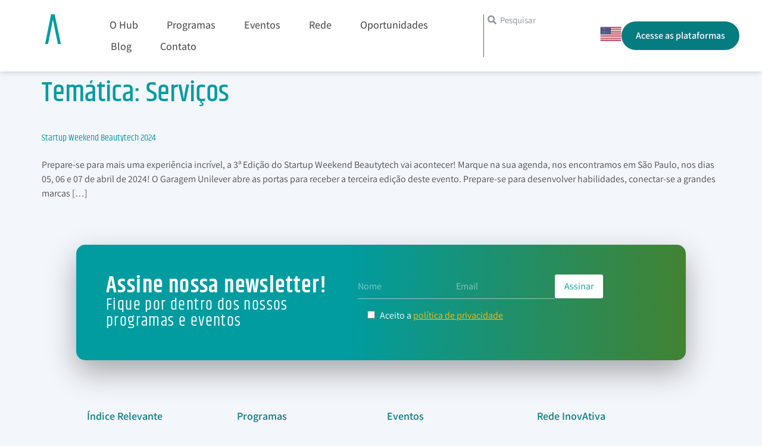

--- FILE ---
content_type: text/html; charset=UTF-8
request_url: https://www.inovativa.online/tematica/servicos/
body_size: 76361
content:
<!doctype html>
<html lang="pt-BR" prefix="og: https://ogp.me/ns#">
<head><meta charset="UTF-8"><script>if(navigator.userAgent.match(/MSIE|Internet Explorer/i)||navigator.userAgent.match(/Trident\/7\..*?rv:11/i)){var href=document.location.href;if(!href.match(/[?&]nowprocket/)){if(href.indexOf("?")==-1){if(href.indexOf("#")==-1){document.location.href=href+"?nowprocket=1"}else{document.location.href=href.replace("#","?nowprocket=1#")}}else{if(href.indexOf("#")==-1){document.location.href=href+"&nowprocket=1"}else{document.location.href=href.replace("#","&nowprocket=1#")}}}}</script><script>(()=>{class RocketLazyLoadScripts{constructor(){this.v="2.0.3",this.userEvents=["keydown","keyup","mousedown","mouseup","mousemove","mouseover","mouseenter","mouseout","mouseleave","touchmove","touchstart","touchend","touchcancel","wheel","click","dblclick","input","visibilitychange"],this.attributeEvents=["onblur","onclick","oncontextmenu","ondblclick","onfocus","onmousedown","onmouseenter","onmouseleave","onmousemove","onmouseout","onmouseover","onmouseup","onmousewheel","onscroll","onsubmit"]}async t(){this.i(),this.o(),/iP(ad|hone)/.test(navigator.userAgent)&&this.h(),this.u(),this.l(this),this.m(),this.k(this),this.p(this),this._(),await Promise.all([this.R(),this.L()]),this.lastBreath=Date.now(),this.S(this),this.P(),this.D(),this.O(),this.M(),await this.C(this.delayedScripts.normal),await this.C(this.delayedScripts.defer),await this.C(this.delayedScripts.async),this.F("domReady"),await this.T(),await this.j(),await this.I(),this.F("windowLoad"),await this.A(),window.dispatchEvent(new Event("rocket-allScriptsLoaded")),this.everythingLoaded=!0,this.lastTouchEnd&&await new Promise((t=>setTimeout(t,500-Date.now()+this.lastTouchEnd))),this.H(),this.F("all"),this.U(),this.W()}i(){this.CSPIssue=sessionStorage.getItem("rocketCSPIssue"),document.addEventListener("securitypolicyviolation",(t=>{this.CSPIssue||"script-src-elem"!==t.violatedDirective||"data"!==t.blockedURI||(this.CSPIssue=!0,sessionStorage.setItem("rocketCSPIssue",!0))}),{isRocket:!0})}o(){window.addEventListener("pageshow",(t=>{this.persisted=t.persisted,this.realWindowLoadedFired=!0}),{isRocket:!0}),window.addEventListener("pagehide",(()=>{this.onFirstUserAction=null}),{isRocket:!0})}h(){let t;function e(e){t=e}window.addEventListener("touchstart",e,{isRocket:!0}),window.addEventListener("touchend",(function i(o){Math.abs(o.changedTouches[0].pageX-t.changedTouches[0].pageX)<10&&Math.abs(o.changedTouches[0].pageY-t.changedTouches[0].pageY)<10&&o.timeStamp-t.timeStamp<200&&(o.target.dispatchEvent(new PointerEvent("click",{target:o.target,bubbles:!0,cancelable:!0,detail:1})),event.preventDefault(),window.removeEventListener("touchstart",e,{isRocket:!0}),window.removeEventListener("touchend",i,{isRocket:!0}))}),{isRocket:!0})}q(t){this.userActionTriggered||("mousemove"!==t.type||this.firstMousemoveIgnored?"keyup"===t.type||"mouseover"===t.type||"mouseout"===t.type||(this.userActionTriggered=!0,this.onFirstUserAction&&this.onFirstUserAction()):this.firstMousemoveIgnored=!0),"click"===t.type&&t.preventDefault(),this.savedUserEvents.length>0&&(t.stopPropagation(),t.stopImmediatePropagation()),"touchstart"===this.lastEvent&&"touchend"===t.type&&(this.lastTouchEnd=Date.now()),"click"===t.type&&(this.lastTouchEnd=0),this.lastEvent=t.type,this.savedUserEvents.push(t)}u(){this.savedUserEvents=[],this.userEventHandler=this.q.bind(this),this.userEvents.forEach((t=>window.addEventListener(t,this.userEventHandler,{passive:!1,isRocket:!0})))}U(){this.userEvents.forEach((t=>window.removeEventListener(t,this.userEventHandler,{passive:!1,isRocket:!0}))),this.savedUserEvents.forEach((t=>{t.target.dispatchEvent(new window[t.constructor.name](t.type,t))}))}m(){this.eventsMutationObserver=new MutationObserver((t=>{const e="return false";for(const i of t){if("attributes"===i.type){const t=i.target.getAttribute(i.attributeName);t&&t!==e&&(i.target.setAttribute("data-rocket-"+i.attributeName,t),i.target["rocket"+i.attributeName]=new Function("event",t),i.target.setAttribute(i.attributeName,e))}"childList"===i.type&&i.addedNodes.forEach((t=>{if(t.nodeType===Node.ELEMENT_NODE)for(const i of t.attributes)this.attributeEvents.includes(i.name)&&i.value&&""!==i.value&&(t.setAttribute("data-rocket-"+i.name,i.value),t["rocket"+i.name]=new Function("event",i.value),t.setAttribute(i.name,e))}))}})),this.eventsMutationObserver.observe(document,{subtree:!0,childList:!0,attributeFilter:this.attributeEvents})}H(){this.eventsMutationObserver.disconnect(),this.attributeEvents.forEach((t=>{document.querySelectorAll("[data-rocket-"+t+"]").forEach((e=>{e.setAttribute(t,e.getAttribute("data-rocket-"+t)),e.removeAttribute("data-rocket-"+t)}))}))}k(t){Object.defineProperty(HTMLElement.prototype,"onclick",{get(){return this.rocketonclick||null},set(e){this.rocketonclick=e,this.setAttribute(t.everythingLoaded?"onclick":"data-rocket-onclick","this.rocketonclick(event)")}})}S(t){function e(e,i){let o=e[i];e[i]=null,Object.defineProperty(e,i,{get:()=>o,set(s){t.everythingLoaded?o=s:e["rocket"+i]=o=s}})}e(document,"onreadystatechange"),e(window,"onload"),e(window,"onpageshow");try{Object.defineProperty(document,"readyState",{get:()=>t.rocketReadyState,set(e){t.rocketReadyState=e},configurable:!0}),document.readyState="loading"}catch(t){console.log("WPRocket DJE readyState conflict, bypassing")}}l(t){this.originalAddEventListener=EventTarget.prototype.addEventListener,this.originalRemoveEventListener=EventTarget.prototype.removeEventListener,this.savedEventListeners=[],EventTarget.prototype.addEventListener=function(e,i,o){o&&o.isRocket||!t.B(e,this)&&!t.userEvents.includes(e)||t.B(e,this)&&!t.userActionTriggered||e.startsWith("rocket-")||t.everythingLoaded?t.originalAddEventListener.call(this,e,i,o):t.savedEventListeners.push({target:this,remove:!1,type:e,func:i,options:o})},EventTarget.prototype.removeEventListener=function(e,i,o){o&&o.isRocket||!t.B(e,this)&&!t.userEvents.includes(e)||t.B(e,this)&&!t.userActionTriggered||e.startsWith("rocket-")||t.everythingLoaded?t.originalRemoveEventListener.call(this,e,i,o):t.savedEventListeners.push({target:this,remove:!0,type:e,func:i,options:o})}}F(t){"all"===t&&(EventTarget.prototype.addEventListener=this.originalAddEventListener,EventTarget.prototype.removeEventListener=this.originalRemoveEventListener),this.savedEventListeners=this.savedEventListeners.filter((e=>{let i=e.type,o=e.target||window;return"domReady"===t&&"DOMContentLoaded"!==i&&"readystatechange"!==i||("windowLoad"===t&&"load"!==i&&"readystatechange"!==i&&"pageshow"!==i||(this.B(i,o)&&(i="rocket-"+i),e.remove?o.removeEventListener(i,e.func,e.options):o.addEventListener(i,e.func,e.options),!1))}))}p(t){let e;function i(e){return t.everythingLoaded?e:e.split(" ").map((t=>"load"===t||t.startsWith("load.")?"rocket-jquery-load":t)).join(" ")}function o(o){function s(e){const s=o.fn[e];o.fn[e]=o.fn.init.prototype[e]=function(){return this[0]===window&&t.userActionTriggered&&("string"==typeof arguments[0]||arguments[0]instanceof String?arguments[0]=i(arguments[0]):"object"==typeof arguments[0]&&Object.keys(arguments[0]).forEach((t=>{const e=arguments[0][t];delete arguments[0][t],arguments[0][i(t)]=e}))),s.apply(this,arguments),this}}if(o&&o.fn&&!t.allJQueries.includes(o)){const e={DOMContentLoaded:[],"rocket-DOMContentLoaded":[]};for(const t in e)document.addEventListener(t,(()=>{e[t].forEach((t=>t()))}),{isRocket:!0});o.fn.ready=o.fn.init.prototype.ready=function(i){function s(){parseInt(o.fn.jquery)>2?setTimeout((()=>i.bind(document)(o))):i.bind(document)(o)}return t.realDomReadyFired?!t.userActionTriggered||t.fauxDomReadyFired?s():e["rocket-DOMContentLoaded"].push(s):e.DOMContentLoaded.push(s),o([])},s("on"),s("one"),s("off"),t.allJQueries.push(o)}e=o}t.allJQueries=[],o(window.jQuery),Object.defineProperty(window,"jQuery",{get:()=>e,set(t){o(t)}})}P(){const t=new Map;document.write=document.writeln=function(e){const i=document.currentScript,o=document.createRange(),s=i.parentElement;let n=t.get(i);void 0===n&&(n=i.nextSibling,t.set(i,n));const c=document.createDocumentFragment();o.setStart(c,0),c.appendChild(o.createContextualFragment(e)),s.insertBefore(c,n)}}async R(){return new Promise((t=>{this.userActionTriggered?t():this.onFirstUserAction=t}))}async L(){return new Promise((t=>{document.addEventListener("DOMContentLoaded",(()=>{this.realDomReadyFired=!0,t()}),{isRocket:!0})}))}async I(){return this.realWindowLoadedFired?Promise.resolve():new Promise((t=>{window.addEventListener("load",t,{isRocket:!0})}))}M(){this.pendingScripts=[];this.scriptsMutationObserver=new MutationObserver((t=>{for(const e of t)e.addedNodes.forEach((t=>{"SCRIPT"!==t.tagName||t.noModule||t.isWPRocket||this.pendingScripts.push({script:t,promise:new Promise((e=>{const i=()=>{const i=this.pendingScripts.findIndex((e=>e.script===t));i>=0&&this.pendingScripts.splice(i,1),e()};t.addEventListener("load",i,{isRocket:!0}),t.addEventListener("error",i,{isRocket:!0}),setTimeout(i,1e3)}))})}))})),this.scriptsMutationObserver.observe(document,{childList:!0,subtree:!0})}async j(){await this.J(),this.pendingScripts.length?(await this.pendingScripts[0].promise,await this.j()):this.scriptsMutationObserver.disconnect()}D(){this.delayedScripts={normal:[],async:[],defer:[]},document.querySelectorAll("script[type$=rocketlazyloadscript]").forEach((t=>{t.hasAttribute("data-rocket-src")?t.hasAttribute("async")&&!1!==t.async?this.delayedScripts.async.push(t):t.hasAttribute("defer")&&!1!==t.defer||"module"===t.getAttribute("data-rocket-type")?this.delayedScripts.defer.push(t):this.delayedScripts.normal.push(t):this.delayedScripts.normal.push(t)}))}async _(){await this.L();let t=[];document.querySelectorAll("script[type$=rocketlazyloadscript][data-rocket-src]").forEach((e=>{let i=e.getAttribute("data-rocket-src");if(i&&!i.startsWith("data:")){i.startsWith("//")&&(i=location.protocol+i);try{const o=new URL(i).origin;o!==location.origin&&t.push({src:o,crossOrigin:e.crossOrigin||"module"===e.getAttribute("data-rocket-type")})}catch(t){}}})),t=[...new Map(t.map((t=>[JSON.stringify(t),t]))).values()],this.N(t,"preconnect")}async $(t){if(await this.G(),!0!==t.noModule||!("noModule"in HTMLScriptElement.prototype))return new Promise((e=>{let i;function o(){(i||t).setAttribute("data-rocket-status","executed"),e()}try{if(navigator.userAgent.includes("Firefox/")||""===navigator.vendor||this.CSPIssue)i=document.createElement("script"),[...t.attributes].forEach((t=>{let e=t.nodeName;"type"!==e&&("data-rocket-type"===e&&(e="type"),"data-rocket-src"===e&&(e="src"),i.setAttribute(e,t.nodeValue))})),t.text&&(i.text=t.text),t.nonce&&(i.nonce=t.nonce),i.hasAttribute("src")?(i.addEventListener("load",o,{isRocket:!0}),i.addEventListener("error",(()=>{i.setAttribute("data-rocket-status","failed-network"),e()}),{isRocket:!0}),setTimeout((()=>{i.isConnected||e()}),1)):(i.text=t.text,o()),i.isWPRocket=!0,t.parentNode.replaceChild(i,t);else{const i=t.getAttribute("data-rocket-type"),s=t.getAttribute("data-rocket-src");i?(t.type=i,t.removeAttribute("data-rocket-type")):t.removeAttribute("type"),t.addEventListener("load",o,{isRocket:!0}),t.addEventListener("error",(i=>{this.CSPIssue&&i.target.src.startsWith("data:")?(console.log("WPRocket: CSP fallback activated"),t.removeAttribute("src"),this.$(t).then(e)):(t.setAttribute("data-rocket-status","failed-network"),e())}),{isRocket:!0}),s?(t.fetchPriority="high",t.removeAttribute("data-rocket-src"),t.src=s):t.src="data:text/javascript;base64,"+window.btoa(unescape(encodeURIComponent(t.text)))}}catch(i){t.setAttribute("data-rocket-status","failed-transform"),e()}}));t.setAttribute("data-rocket-status","skipped")}async C(t){const e=t.shift();return e?(e.isConnected&&await this.$(e),this.C(t)):Promise.resolve()}O(){this.N([...this.delayedScripts.normal,...this.delayedScripts.defer,...this.delayedScripts.async],"preload")}N(t,e){this.trash=this.trash||[];let i=!0;var o=document.createDocumentFragment();t.forEach((t=>{const s=t.getAttribute&&t.getAttribute("data-rocket-src")||t.src;if(s&&!s.startsWith("data:")){const n=document.createElement("link");n.href=s,n.rel=e,"preconnect"!==e&&(n.as="script",n.fetchPriority=i?"high":"low"),t.getAttribute&&"module"===t.getAttribute("data-rocket-type")&&(n.crossOrigin=!0),t.crossOrigin&&(n.crossOrigin=t.crossOrigin),t.integrity&&(n.integrity=t.integrity),t.nonce&&(n.nonce=t.nonce),o.appendChild(n),this.trash.push(n),i=!1}})),document.head.appendChild(o)}W(){this.trash.forEach((t=>t.remove()))}async T(){try{document.readyState="interactive"}catch(t){}this.fauxDomReadyFired=!0;try{await this.G(),document.dispatchEvent(new Event("rocket-readystatechange")),await this.G(),document.rocketonreadystatechange&&document.rocketonreadystatechange(),await this.G(),document.dispatchEvent(new Event("rocket-DOMContentLoaded")),await this.G(),window.dispatchEvent(new Event("rocket-DOMContentLoaded"))}catch(t){console.error(t)}}async A(){try{document.readyState="complete"}catch(t){}try{await this.G(),document.dispatchEvent(new Event("rocket-readystatechange")),await this.G(),document.rocketonreadystatechange&&document.rocketonreadystatechange(),await this.G(),window.dispatchEvent(new Event("rocket-load")),await this.G(),window.rocketonload&&window.rocketonload(),await this.G(),this.allJQueries.forEach((t=>t(window).trigger("rocket-jquery-load"))),await this.G();const t=new Event("rocket-pageshow");t.persisted=this.persisted,window.dispatchEvent(t),await this.G(),window.rocketonpageshow&&window.rocketonpageshow({persisted:this.persisted})}catch(t){console.error(t)}}async G(){Date.now()-this.lastBreath>45&&(await this.J(),this.lastBreath=Date.now())}async J(){return document.hidden?new Promise((t=>setTimeout(t))):new Promise((t=>requestAnimationFrame(t)))}B(t,e){return e===document&&"readystatechange"===t||(e===document&&"DOMContentLoaded"===t||(e===window&&"DOMContentLoaded"===t||(e===window&&"load"===t||e===window&&"pageshow"===t)))}static run(){(new RocketLazyLoadScripts).t()}}RocketLazyLoadScripts.run()})();</script>
	
	<meta name="viewport" content="width=device-width, initial-scale=1">
	<link rel="profile" href="https://gmpg.org/xfn/11">
			<style></style>
			<style></style>
	
<!-- Otimização para mecanismos de pesquisa pelo Rank Math - https://rankmath.com/ -->
<title>Arquivo de Serviços - InovAtiva</title>
<link crossorigin data-rocket-preload as="font" href="https://www.inovativa.online/wp-content/plugins/elementor/assets/lib/font-awesome/webfonts/fa-brands-400.woff2" rel="preload">
<link crossorigin data-rocket-preload as="font" href="https://www.inovativa.online/wp-content/plugins/elementor/assets/lib/font-awesome/webfonts/fa-regular-400.woff2" rel="preload">
<link crossorigin data-rocket-preload as="font" href="https://www.inovativa.online/wp-content/plugins/elementor/assets/lib/font-awesome/webfonts/fa-solid-900.woff2" rel="preload">
<link crossorigin data-rocket-preload as="font" href="https://www.inovativa.online/wp-content/plugins/elementor/assets/lib/eicons/fonts/eicons.woff2?5.34.0" rel="preload">
<link crossorigin data-rocket-preload as="font" href="https://fonts.gstatic.com/s/assistant/v22/2sDcZGJYnIjSi6H75xkzaGW5.woff2" rel="preload">
<link crossorigin data-rocket-preload as="font" href="https://fonts.gstatic.com/s/khand/v21/TwMA-IINQlQQ0bpSUnQ.woff2" rel="preload">
<link crossorigin data-rocket-preload as="font" href="https://fonts.gstatic.com/s/khand/v21/TwMN-IINQlQQ0bKhcWEwbQc.woff2" rel="preload">
<link crossorigin data-rocket-preload as="font" href="https://fonts.gstatic.com/s/khand/v21/TwMN-IINQlQQ0bKNdmEwbQc.woff2" rel="preload">
<style id="wpr-usedcss">.tippy-box[data-animation=fade][data-state=hidden]{opacity:0}[data-tippy-root]{max-width:calc(100vw - 10px)}.tippy-box{position:relative;background-color:#333;color:#fff;border-radius:4px;font-size:14px;line-height:1.4;white-space:normal;outline:0;transition-property:transform,visibility,opacity}.tippy-box[data-placement^=top]>.tippy-arrow{bottom:0}.tippy-box[data-placement^=top]>.tippy-arrow:before{bottom:-7px;left:0;border-width:8px 8px 0;border-top-color:initial;transform-origin:center top}.tippy-box[data-placement^=bottom]>.tippy-arrow{top:0}.tippy-box[data-placement^=bottom]>.tippy-arrow:before{top:-7px;left:0;border-width:0 8px 8px;border-bottom-color:initial;transform-origin:center bottom}.tippy-box[data-placement^=left]>.tippy-arrow{right:0}.tippy-box[data-placement^=left]>.tippy-arrow:before{border-width:8px 0 8px 8px;border-left-color:initial;right:-7px;transform-origin:center left}.tippy-box[data-placement^=right]>.tippy-arrow{left:0}.tippy-box[data-placement^=right]>.tippy-arrow:before{left:-7px;border-width:8px 8px 8px 0;border-right-color:initial;transform-origin:center right}.tippy-box[data-inertia][data-state=visible]{transition-timing-function:cubic-bezier(.54,1.5,.38,1.11)}.tippy-arrow{width:16px;height:16px;color:#333}.tippy-arrow:before{content:"";position:absolute;border-color:transparent;border-style:solid}.tippy-content{position:relative;padding:5px 9px;z-index:1}img:is([sizes=auto i],[sizes^="auto," i]){contain-intrinsic-size:3000px 1500px}@-webkit-keyframes spin{100%{-webkit-transform:rotate(360deg);transform:rotate(360deg)}}@keyframes spin{100%{-webkit-transform:rotate(360deg);transform:rotate(360deg)}}@-webkit-keyframes spin{0%{-webkit-transform:rotate(0);transform:rotate(0)}100%{-webkit-transform:rotate(360deg);transform:rotate(360deg)}}@keyframes spin{0%{-webkit-transform:rotate(0);transform:rotate(0)}100%{-webkit-transform:rotate(360deg);transform:rotate(360deg)}}.mejs-button{font-size:10px;height:40px;line-height:10px;margin:0;width:32px}.mejs-button>button{background:url(https://www.inovativa.online/wp-includes/js/mediaelement/mejs-controls.svg);border:0;cursor:pointer;display:block;font-size:0;height:20px;line-height:0;margin:10px 6px;overflow:hidden;padding:0;position:absolute;text-decoration:none;width:20px}.mejs-button>button:focus{outline:#999 dotted 1px}.mejs-time-current{border-radius:2px;cursor:pointer;display:block;height:10px;position:absolute}.mejs-time-current{background:hsla(0,0%,100%,.9)}.mejs-time-current{left:0;-webkit-transform:scaleX(0);-ms-transform:scaleX(0);transform:scaleX(0);-webkit-transform-origin:0 0;-ms-transform-origin:0 0;transform-origin:0 0;-webkit-transition:.15s ease-in;transition:all .15s ease-in;width:100%}.mejs-volume-total{background:hsla(0,0%,100%,.5);height:100px;left:50%;margin:0;position:absolute;top:8px;-webkit-transform:translateX(-50%);-ms-transform:translateX(-50%);transform:translateX(-50%);width:2px}.mejs-volume-current{left:0;margin:0;width:100%}.mejs-volume-current{background:hsla(0,0%,100%,.9);position:absolute}.mejs-horizontal-volume-total{background:rgba(50,50,50,.8);height:8px;top:16px;width:50px}.mejs-horizontal-volume-current,.mejs-horizontal-volume-total{border-radius:2px;font-size:1px;left:0;margin:0;padding:0;position:absolute}.mejs-horizontal-volume-current{background:hsla(0,0%,100%,.8);height:100%;top:0;width:100%}@-webkit-keyframes spin{0%{-webkit-transform:rotate(0)}100%{-webkit-transform:rotate(-360deg)}}@keyframes spin{0%{-webkit-transform:rotate(0)}100%{-webkit-transform:rotate(-360deg)}}:root{--rankmath-wp-adminbar-height:0}.jet-listing .slick-list{position:relative;display:block;overflow:hidden;margin:0;padding:0}.jet-listing .slick-list:focus{outline:0}.jet-listing .slick-track{position:relative;top:0;left:0;display:block;margin-left:auto;margin-right:auto}.jet-listing .slick-track:after,.jet-listing .slick-track:before{display:table;content:""}.jet-listing .slick-track:after{clear:both}.jet-listing .slick-slide{display:none;float:left;height:100%;min-height:1px}.jet-listing [dir=rtl] .slick-slide{float:right}.jet-listing .slick-slide img{display:block}.jet-listing .slick-initialized .slick-slide{display:block}.jet-listing-grid__item{padding:10px;box-sizing:border-box}:root{--wp--preset--aspect-ratio--square:1;--wp--preset--aspect-ratio--4-3:4/3;--wp--preset--aspect-ratio--3-4:3/4;--wp--preset--aspect-ratio--3-2:3/2;--wp--preset--aspect-ratio--2-3:2/3;--wp--preset--aspect-ratio--16-9:16/9;--wp--preset--aspect-ratio--9-16:9/16;--wp--preset--color--black:#000000;--wp--preset--color--cyan-bluish-gray:#abb8c3;--wp--preset--color--white:#ffffff;--wp--preset--color--pale-pink:#f78da7;--wp--preset--color--vivid-red:#cf2e2e;--wp--preset--color--luminous-vivid-orange:#ff6900;--wp--preset--color--luminous-vivid-amber:#fcb900;--wp--preset--color--light-green-cyan:#7bdcb5;--wp--preset--color--vivid-green-cyan:#00d084;--wp--preset--color--pale-cyan-blue:#8ed1fc;--wp--preset--color--vivid-cyan-blue:#0693e3;--wp--preset--color--vivid-purple:#9b51e0;--wp--preset--gradient--vivid-cyan-blue-to-vivid-purple:linear-gradient(135deg,rgba(6, 147, 227, 1) 0%,rgb(155, 81, 224) 100%);--wp--preset--gradient--light-green-cyan-to-vivid-green-cyan:linear-gradient(135deg,rgb(122, 220, 180) 0%,rgb(0, 208, 130) 100%);--wp--preset--gradient--luminous-vivid-amber-to-luminous-vivid-orange:linear-gradient(135deg,rgba(252, 185, 0, 1) 0%,rgba(255, 105, 0, 1) 100%);--wp--preset--gradient--luminous-vivid-orange-to-vivid-red:linear-gradient(135deg,rgba(255, 105, 0, 1) 0%,rgb(207, 46, 46) 100%);--wp--preset--gradient--very-light-gray-to-cyan-bluish-gray:linear-gradient(135deg,rgb(238, 238, 238) 0%,rgb(169, 184, 195) 100%);--wp--preset--gradient--cool-to-warm-spectrum:linear-gradient(135deg,rgb(74, 234, 220) 0%,rgb(151, 120, 209) 20%,rgb(207, 42, 186) 40%,rgb(238, 44, 130) 60%,rgb(251, 105, 98) 80%,rgb(254, 248, 76) 100%);--wp--preset--gradient--blush-light-purple:linear-gradient(135deg,rgb(255, 206, 236) 0%,rgb(152, 150, 240) 100%);--wp--preset--gradient--blush-bordeaux:linear-gradient(135deg,rgb(254, 205, 165) 0%,rgb(254, 45, 45) 50%,rgb(107, 0, 62) 100%);--wp--preset--gradient--luminous-dusk:linear-gradient(135deg,rgb(255, 203, 112) 0%,rgb(199, 81, 192) 50%,rgb(65, 88, 208) 100%);--wp--preset--gradient--pale-ocean:linear-gradient(135deg,rgb(255, 245, 203) 0%,rgb(182, 227, 212) 50%,rgb(51, 167, 181) 100%);--wp--preset--gradient--electric-grass:linear-gradient(135deg,rgb(202, 248, 128) 0%,rgb(113, 206, 126) 100%);--wp--preset--gradient--midnight:linear-gradient(135deg,rgb(2, 3, 129) 0%,rgb(40, 116, 252) 100%);--wp--preset--font-size--small:13px;--wp--preset--font-size--medium:20px;--wp--preset--font-size--large:36px;--wp--preset--font-size--x-large:42px;--wp--preset--spacing--20:0.44rem;--wp--preset--spacing--30:0.67rem;--wp--preset--spacing--40:1rem;--wp--preset--spacing--50:1.5rem;--wp--preset--spacing--60:2.25rem;--wp--preset--spacing--70:3.38rem;--wp--preset--spacing--80:5.06rem;--wp--preset--shadow--natural:6px 6px 9px rgba(0, 0, 0, .2);--wp--preset--shadow--deep:12px 12px 50px rgba(0, 0, 0, .4);--wp--preset--shadow--sharp:6px 6px 0px rgba(0, 0, 0, .2);--wp--preset--shadow--outlined:6px 6px 0px -3px rgba(255, 255, 255, 1),6px 6px rgba(0, 0, 0, 1);--wp--preset--shadow--crisp:6px 6px 0px rgba(0, 0, 0, 1)}:where(.is-layout-flex){gap:.5em}:where(.is-layout-grid){gap:.5em}:where(.wp-block-post-template.is-layout-flex){gap:1.25em}:where(.wp-block-post-template.is-layout-grid){gap:1.25em}:where(.wp-block-columns.is-layout-flex){gap:2em}:where(.wp-block-columns.is-layout-grid){gap:2em}:root :where(.wp-block-pullquote){font-size:1.5em;line-height:1.6}.eae-at-animation-text-wrapper{display:inline-block;position:relative;text-align:left}.eae-at-animation-text-wrapper .eae-at-animation-text{display:inline-block;position:absolute;white-space:nowrap;left:0;top:0}[data-elementor-device-mode=mobile] .eae-at-animation-text{white-space:normal}.eae-at-animation-text-wrapper .eae-at-animation-text.is-visible{position:relative}.no-js .eae-at-animation-text-wrapper .eae-at-animation-text{opacity:0}.no-js .eae-at-animation-text-wrapper .eae-at-animation-text.is-visible{opacity:1}.eae-at-animation.type .eae-at-animation-text-wrapper{vertical-align:bottom;overflow:hidden}.eae-at-animation.type .eae-at-animation-text-wrapper::after{content:"";position:absolute;right:0;top:50%;bottom:auto;-webkit-transform:translateY(-50%);-moz-transform:translateY(-50%);-ms-transform:translateY(-50%);-o-transform:translateY(-50%);transform:translateY(-50%);height:90%;width:1px}.eae-at-animation.type .eae-at-animation-text-wrapper.waiting::after{-webkit-animation:1s infinite cd-pulse;-moz-animation:1s infinite cd-pulse;animation:1s infinite cd-pulse}.eae-at-animation.type .eae-at-animation-text-wrapper.selected::after{visibility:hidden}.eae-at-animation.type .eae-at-animation-text{visibility:hidden}.eae-at-animation.type .eae-at-animation-text.is-visible{visibility:visible}.eae-at-animation.type i{position:absolute;visibility:hidden}.eae-at-animation.type i.in{position:relative;visibility:visible}@-webkit-keyframes cd-pulse{0%{-webkit-transform:translateY(-50%) scale(1);opacity:1}40%{-webkit-transform:translateY(-50%) scale(.9);opacity:0}100%{-webkit-transform:translateY(-50%) scale(0);opacity:0}}@-moz-keyframes cd-pulse{0%{-moz-transform:translateY(-50%) scale(1);opacity:1}40%{-moz-transform:translateY(-50%) scale(.9);opacity:0}100%{-moz-transform:translateY(-50%) scale(0);opacity:0}}@keyframes cd-pulse{0%{-webkit-transform:translateY(-50%) scale(1);-moz-transform:translateY(-50%) scale(1);-ms-transform:translateY(-50%) scale(1);-o-transform:translateY(-50%) scale(1);transform:translateY(-50%) scale(1);opacity:1}40%{-webkit-transform:translateY(-50%) scale(.9);-moz-transform:translateY(-50%) scale(.9);-ms-transform:translateY(-50%) scale(.9);-o-transform:translateY(-50%) scale(.9);transform:translateY(-50%) scale(.9);opacity:0}100%{-webkit-transform:translateY(-50%) scale(0);-moz-transform:translateY(-50%) scale(0);-ms-transform:translateY(-50%) scale(0);-o-transform:translateY(-50%) scale(0);transform:translateY(-50%) scale(0);opacity:0}}.eae-img-comp-container{width:100%;position:relative;text-align:center}.eae-img-comp-container img{vertical-align:middle}.eae-img-comp-slider{position:absolute;z-index:9;width:40px;height:40px;background-color:#2196f3;opacity:1;border-radius:50%}.eae-img-comp-slider svg{top:50%;transform:translateY(-50%) translateX(-50%);position:absolute;left:50%;color:#fff}.eae-particle-wrapper{position:absolute;left:0;top:0}body:not(.elementor-editor-active) .eae-particle-wrapper{width:100%;height:100%}body:not(.elementor-editor-active) .eae-particle-wrapper .particles-js-canvas-el{height:100%;position:absolute;z-index:0}.eae-section-bs{position:absolute;width:100%;height:100%;top:0;left:0}.eae-section-bs-inner{width:100%;height:100%!important}.eae-popup.mfp-bg{top:0;left:0;width:100%;height:100%;z-index:1042;overflow:hidden;position:fixed;background:#0b0b0b;opacity:.8}.eae-popup-link{padding:12px 24px;color:#fff;display:inline-flex;line-height:1}.eae-popup-link svg{fill:#fff}.eae-popup-link:hover{color:#fff}.eae-popup.mfp-wrap{top:0;left:0;width:100%;height:100%;z-index:1043;position:fixed;outline:0!important;overflow:hidden}.eae-popup .mfp-container{text-align:center;position:absolute;width:100%;height:100%;left:0;top:0;padding:0 8px;box-sizing:border-box}.eae-popup .mfp-container:before{content:"";display:inline-block;height:100%;vertical-align:middle}.eae-popup .mfp-align-top .mfp-container:before{display:none}.eae-modal-content{padding:20px}.eae-popup .mfp-ajax-cur{cursor:progress}.eae-popup .mfp-zoom-out-cur{cursor:-moz-zoom-out;cursor:-webkit-zoom-out;cursor:zoom-out}.eae-popup .eae-close,.eae-popup .mfp-arrow,.eae-popup .mfp-counter{-webkit-user-select:none;-moz-user-select:none;user-select:none}.mfp-loading.mfp-figure{display:none}button.eae-close,button.mfp-arrow{overflow:visible;cursor:pointer;background:0 0;border:0;-webkit-appearance:none;display:block;outline:0;padding:0;z-index:1046;box-shadow:none;touch-action:manipulation}button::-moz-focus-inner{padding:0;border:0}.eae-popup .eae-close{width:28px;height:28px;line-height:1em;position:absolute;right:10px;top:10px;text-decoration:none;text-align:center;opacity:1;color:#fff;font-size:28px;z-index:1500}.eae-close:focus,.eae-close:hover{opacity:1;cursor:pointer}.eae-close:active{top:1px}.eae-close:before{top:50%;left:50%;position:absolute;transform:translate(-50%,-50%)}.eae-popup.eae-close-btn-in .eae-close{color:#fff}.mfp-counter{position:absolute;top:0;right:0;color:#ccc;font-size:12px;line-height:18px;white-space:nowrap}.mfp-arrow{position:absolute;opacity:.65;margin:0;top:50%;margin-top:-55px;padding:0;width:90px;height:110px;-webkit-tap-highlight-color:transparent}.mfp-arrow:active{margin-top:-54px}.mfp-arrow:focus,.mfp-arrow:hover{opacity:1}.mfp-arrow:after,.mfp-arrow:before{content:"";display:block;width:0;height:0;position:absolute;left:0;top:0;margin-top:35px;margin-left:35px;border:inset transparent}.mfp-arrow:after{border-top-width:13px;border-bottom-width:13px;top:8px}.mfp-arrow:before{border-top-width:21px;border-bottom-width:21px;opacity:.7}.mfp-iframe-scaler{width:100%;height:0;overflow:hidden;padding-top:56.25%}.mfp-iframe-scaler iframe{position:absolute;display:block;top:0;left:0;width:100%;height:100%;box-shadow:0 0 8px rgba(0,0,0,.6);background:#000}img.mfp-img{width:auto;max-width:100%;height:auto;display:block;line-height:0;box-sizing:border-box;padding:40px 0;margin:0 auto}.eae-popup .mfp-figure{line-height:0}.eae-popup .mfp-figure:after{content:"";position:absolute;left:0;top:40px;bottom:40px;display:block;right:0;width:auto;height:auto;z-index:-1;box-shadow:0 0 8px rgba(0,0,0,.6);background:#444}.eae-popup .mfp-figure figure{margin:0}.eae-popup .mfp-bottom-bar{margin-top:-36px;position:absolute;top:100%;left:0;width:100%;cursor:auto}.eae-popup .mfp-title{text-align:left;line-height:1;word-wrap:break-word;color:#fff;background-color:#4054b2;padding:20px}.elementor-element.eae-animated-gradient-yes,.elementor-element.eae-animated-gradient-yes .animated-gradient{background-size:400% 400%!important;-webkit-animation:15s ease-in-out infinite AnimateGradient;-moz-animation:15s ease-in-out infinite AnimateGradient;animation:15s ease-in-out infinite AnimateGradient}.animated-gradient{position:absolute;top:0;left:0;height:100%;width:100%}@-webkit-keyframes AnimateGradient{0%{background-position:0 50%}50%{background-position:100% 50%}100%{background-position:0 50%}}@-moz-keyframes AnimateGradient{0%{background-position:0 50%}50%{background-position:100% 50%}100%{background-position:0 50%}}@keyframes AnimateGradient{0%{background-position:0 50%}50%{background-position:100% 50%}100%{background-position:0 50%}}.eae-swiper-outer-wrapper{overflow:hidden}.eae-swiper-outer-wrapper .swiper-slide{height:auto;overflow:inherit}.eae-grid{display:flex;flex-wrap:wrap;flex-direction:row}.eae-swiper-outer-wrapper .swiper-button-prev{-webkit-mask:url(https://www.inovativa.online/wp-content/plugins/addon-elements-for-elementor-page-builder/assets/css/arrow-left.svg) no-repeat 100% 100%;mask:url(https://www.inovativa.online/wp-content/plugins/addon-elements-for-elementor-page-builder/assets/css/arrow-left.svg) no-repeat 100% 100%;-webkit-mask-size:cover;mask-size:cover;background-image:none;background-color:#007aff;transform:translateY(-50%);margin-top:0}.eae-swiper-outer-wrapper .swiper-button-next{-webkit-mask:url(https://www.inovativa.online/wp-content/plugins/addon-elements-for-elementor-page-builder/assets/css/arrow-right.svg) no-repeat 100% 100%;mask:url(https://www.inovativa.online/wp-content/plugins/addon-elements-for-elementor-page-builder/assets/css/arrow-right.svg) no-repeat 100% 100%;-webkit-mask-size:cover;mask-size:cover;background-image:none;background-color:#007aff;transform:translateY(-50%);margin-top:0}.eae-swiper-outer-wrapper .swiper-button-next,.eae-swiper-outer-wrapper .swiper-button-prev{-webkit-mask:none;mask:none;-webkit-mask-size:unset;mask-size:unset;background-image:none;background-color:unset;width:auto;height:auto;transform:translateY(-50%);margin-top:0}.swiper-container .swiper-button-next i,.swiper-container .swiper-button-prev i{width:1em;height:1em;text-align:center;position:relative}@media all and (max-width:900px){.mfp-arrow{-webkit-transform:scale(.75);transform:scale(.75)}.mfp-container{padding-left:6px;padding-right:6px}}.eae-info-circle{position:relative;width:90%;margin:0 auto;border-radius:50%;display:block}.eae-info-circle:before{content:"";display:block;position:absolute;top:4%;left:4%;width:92%;height:92%;border-radius:50%;z-index:1;-webkit-box-sizing:border-box;-moz-box-sizing:border-box;box-sizing:border-box;pointer-events:none}.eae-info-circle:after{content:"";display:block;padding-top:100%}.eae-info-circle .eae-ic-icon-wrap{position:absolute;display:inline-block;top:50%;left:50%;z-index:2;line-height:1em;vertical-align:middle;overflow:hidden;max-width:100%}.eae-info-circle .eae-info-circle-item{top:0;left:0;width:100%;height:100%;display:block}.eae-info-circle .eae-info-circle-item.eae-active .eae-info-circle-item__content-wrap{visibility:visible;opacity:1;display:flex}.eae-info-circle .eae-info-circle-item__content-wrap{visibility:visible;display:none;height:91%;width:91%;opacity:0;top:50%;transform:translateY(-50%) translateX(-50%);position:absolute;left:50%;border-radius:50%;overflow:hidden;-webkit-box-sizing:border-box;-moz-box-sizing:border-box;box-sizing:border-box}.eae-info-circle .eae-info-circle-item__content-wrap:before{content:"";display:inline-block;height:100%;vertical-align:middle}@media screen and (max-width:767px){.eae-info-circle.eae-info-circle .eae-info-circle-item__content-wrap:before{display:none}.eae-info-circle:after,.eae-info-circle:before{display:none}.eae-info-circle{width:100%!important}.eae-info-circle .eae-ic-icon-wrap{display:block;text-align:center;position:relative!important;left:unset!important;margin-left:0!important;margin-top:0!important;margin-bottom:10px}.eae-info-circle-item{position:relative!important;border-radius:0!important;padding:0;margin:10px 0}.eae-info-circle .eae-info-circle-item__content-wrap{visibility:visible;opacity:1!important;display:flex!important;border-radius:0!important;border:none!important;margin:0!important;padding-right:0!important;padding-left:0!important;padding-bottom:0!important;width:100%;height:auto;line-height:1.5em;position:relative;top:unset;left:unset;transform:unset}}.eae-timeline{position:relative;display:inline-block;width:100%}.eae-timline-progress-bar{width:4px;background-color:#f45b69;top:0;bottom:50px;position:absolute;transform:translateX(-50%);overflow:hidden}.eae-timeline-item{position:relative;display:flex;flex-direction:row;padding-bottom:50px}.eae-timeline-item:last-child{padding-bottom:0!important}.eae-tl-icon-wrapper{height:auto;width:auto;flex-grow:0;flex-shrink:0;order:1;margin-left:0;margin-right:0;min-width:10px;min-height:10px;border-radius:999px;position:relative;display:-ms-flexbox;display:flex;-ms-flex-align:center;align-items:center;-ms-flex-pack:center;justify-content:center}.eae-pb-inner-line{width:100%;background-color:#3d5ac3}.eae-egt-message{display:none}.eae-pb-bar,.eae-pb-bar-inner,.eae-pb-bar-skill,.eae-pb-bar-value{box-sizing:border-box}.eae-pb-bar{position:relative;height:100%;width:100%;overflow:hidden}.eae-pb-bar--no-overflow{overflow:visible}.eae-pb-bar-inner{position:absolute;top:0;left:0;height:100%;-webkit-transform:scaleX(0);transform:scaleX(0);-webkit-transform-origin:left center;transform-origin:left center}body.rtl .eae-pb-bar .eae-pb-bar-inner{position:absolute;top:0;right:0!important;height:100%;-webkit-transform:scaleX(0);transform:scaleX(0);-webkit-transform-origin:right center;transform-origin:right center}.eae-pb-bar-inner.js-animated{transition-property:all;transition-duration:1.5s;transition-timing-function:cubic-bezier(0.1,1.14,0.31,1.06);transition-delay:1.5s;-webkit-transform:scaleX(1);transform:scaleX(1)}body.rtl .eae-pb-bar .eae-pb-bar-inner.js-animated{transition-property:all;transition-duration:1.5s;transition-timing-function:cubic-bezier(0.1,1.14,0.31,1.06);transition-delay:1.5s;-webkit-transform:scaleX(1);transform:scaleX(1)}.eae-pb-bar-skill,.eae-pb-bar-value{font-size:14px;letter-spacing:1px}body:not(.rtl) .eae-pb-bar-value--aligned-value{-webkit-transform:translateX(-50%);transform:translateX(-50%)}body.rtl .eae-pb-bar-value--aligned-value{-webkit-transform:translateX(50%);transform:translateX(50%)}.eae-pb-bar-inner:after{border-top-color:#f40076}.eae-markers .marker{display:none}.eae-markers p{margin-bottom:0}.eae-fg-wrapper{display:flex;flex-direction:column;overflow:hidden}.eae-gallery-filter{display:flex;flex-direction:row;justify-content:center;flex-wrap:wrap}.eae-fg-image{display:flex;flex-wrap:wrap;flex-direction:row}.eae-fg-wrapper .eae-gallery-item-inner img{width:100%;height:auto;display:block!important;transition:all .5s ease;-webkit-transition:.5s}.eae-gallery-item{height:auto}.eae-gallery-filter a{color:#fff;text-decoration:none}.eae-gallery-filter a.current{font-weight:700}.eae-gallery-item-inner{position:relative;overflow:hidden}.eae-grid-overlay{position:absolute;top:0;left:0;display:none;z-index:99;background:rgba(0,0,0,.5);height:100%;width:100%}.eae-hover-direction-effect .eae-grid-overlay{position:absolute;z-index:99;background:rgba(0,0,0,.5);height:100%;width:100%}.eae-img-comp-slider svg{width:22px;height:auto}.eae-popup-link svg{display:inline-block;width:1em}.eae-popup svg:focus,.eae-popup svg:hover{opacity:1;cursor:pointer}.eae-popup svg:active{top:1px}.eae-popup svg.eae-close{width:28px;height:28px;line-height:1em;text-decoration:none;text-align:center;opacity:1;background-color:#fff}.ae-link-yes{cursor:pointer}.eae-content-switcher-wrapper{display:block;text-align:center}.eae-cs-content-section{display:none}.eae-cs-content-section.active{display:block}.eae-content-switch-label.active{color:#61ce70}.eae-swiper-outer-wrapper{position:relative}.eae-swiper-container{position:relative}.eae-thumb-container{position:absolute}.eae-swiper-outer-wrapper .eae-swiper-slide{height:400px;background-size:cover;background-repeat:no-repeat;background-position:right}.eae-swiper-button-prev{left:10px}.eae-swiper-button-next{right:10px}.swiper-pagination-bullet{margin-bottom:5px!important}.eae-swiper-outer-wrapper .eae-gallery-thumbs{box-sizing:border-box;text-align:center}.eae-chart-outer-container{position:relative}.eae-table{width:100%;height:auto;margin:0;padding:0;border:none;border-collapse:collapse}.eae-table tr{border-style:none}.eae-table .eae-table-search-hide{display:none}::placeholder{opacity:.5}.wpcf7 form.unaccepted .wpcf7-response-output{border:none;margin:.5em 0;padding:0}.eae-content-ticker-wrapper{display:flex;flex-direction:row;align-items:center;overflow:hidden;position:relative;background-color:#f5f5f5}.eae-content-ticker-wrapper .eae-content-ticker-content-wrapper{display:flex;overflow:hidden;align-self:stretch;width:96%;padding-left:20px}.eae-navigation-icon-wrapper{position:absolute;right:0;top:50%;transform:translateY(-50%);z-index:3;display:flex;gap:30px}.eae-navigation-icon-wrapper>div{background:unset}.eae-navigation-icon-wrapper svg{width:1em;height:1em;position:relative;display:block}.eae-navigation-icon-wrapper i{display:flex;justify-content:center;align-items:center;height:1em;width:1em}.eae-navigation-icon-wrapper .swiper-button-next,.eae-navigation-icon-wrapper .swiper-button-prev{position:relative}.eae-navigation-icon-wrapper .swiper-button-next,.eae-navigation-icon-wrapper .swiper-button-prev{-webkit-mask:none;mask:none;-webkit-mask-size:unset;mask-size:unset;background-image:none;background-color:unset;width:auto;height:auto;font-size:24px;margin-top:0}.eae-content-ticker-content-wrapper .swiper-button-prev:after{display:none}.eae-content-ticker-content-wrapper .swiper-button-next:after{display:none}@media (max-width:767px){.eae-navigation-icon-wrapper{top:25%}.eae-content-ticker-content-wrapper.swiper{position:unset}}.eae-swiper-container,.eae-thumb-container.swiper-container{overflow:hidden;margin-left:auto;margin-right:auto;position:relative;z-index:1}.eae-img-acc-wrapper{--eae-panel-width:15%;--eae-panels:2}.eae-img-acc-wrapper{display:flex;flex-direction:row;position:relative;background-color:rgba(34,35,37,.6);justify-content:space-between;overflow:hidden}.eae-img-panel{border-right:1px solid rgba(255,255,255,.3);flex-direction:row;align-items:stretch;overflow:hidden;display:flex;transition:all .7s ease-in-out;width:var(--eae-panel-width)}.eae-img-panel.active{width:calc(100% - (var(--eae-panels) * var(--eae-panel-width)))}.eae-img-panel.active img{opacity:1;transform:scale(1.2);transition:opacity .5s,transform 1.5s}.enable-stacked.eae-img-acc-wrapper{flex-direction:column}.enable-stacked .eae-img-panel{width:100%!important}.enable-stacked.eae-img-acc-wrapper:not(.eae-ia-skin-panel) .eae-img-panel{position:relative}.enable-stacked.eae-img-acc-wrapper:not(.eae-ia-skin-panel) .eae-img-panel img{opacity:1}.eae-gbl-icon{display:inline-block;line-height:1;transition:all .3s;color:#69727d;font-size:50px;text-align:center}.eae-gbl-icon i,.eae-gbl-icon svg{width:1em!important;height:1em!important;position:relative;display:block}.eae-gbl-icon img{display:block}.eae-gbl-icon i::before,.eae-gbl-icon svg::before{position:absolute;left:50%;transform:translateX(-50%)}.eae-list-wrapper{display:flex;flex-direction:column;padding:5px;margin:0;list-style:lower-alpha;margin:20px auto}.eae-list-item{color:#101010;display:flex;column-gap:10px;width:100%;position:relative;padding:5px;transition:all .5s}.eae-lottie-animation svg{transition:all .5s}.eae-video-outer-wrapper{position:relative;height:auto;overflow:hidden;max-width:100%;background:#000;cursor:pointer;-webkit-transition:.2s;transition:.2s all}.eae-video-play img{bottom:0;display:block;left:0;margin:auto;max-width:100%;width:100%;position:absolute;right:0;top:0;border:none;height:auto;cursor:pointer;-webkit-transition:.2s;transition:.2s all}.eae-video-play iframe,.eae-video-play video{position:absolute;width:100%;height:100%;top:0;left:0}.eae-hosted-video{z-index:3}.eae-video-outer-wrapper.eae-sticky-apply{overflow:unset;background:0 0}.eae-video-outer-wrapper iframe body{margin:0}.eae-video-outer-wrapper:not(.eae-sticky-apply) .eae-video-display-details{display:block;position:absolute;bottom:0;width:100%;padding:5px;color:#000;background:#fff;text-align:center;z-index:9999;margin-top:-1px;transform:translateY(100%);transition:all .3s ease-in-out}.eae-video-outer-wrapper .eae-video-sticky-close{display:none}.eae-video-outer-wrapper.eae-sticky-apply .eae-video-sticky-close{display:block;position:absolute;padding:7px;color:#000;background:#fff;-webkit-border-radius:100%;border-radius:100%;cursor:pointer;z-index:99999;height:16px;width:16px;line-height:14px;-webkit-box-sizing:content-box;-moz-box-sizing:content-box;box-sizing:content-box;top:-14px;right:-14px;text-align:center}.eae-business-weekdays-wrapper{display:flex;justify-content:space-between;z-index:1;padding:10px}.eae-indicator-time{font-size:14px;color:#fff}.wts-eae-business-days{display:flex;flex-direction:column;background-color:#5d54540F}.bultr-labelss{font-size:14px;color:#fff}.eae-bh-bi-open-wmsg{font-size:14px;color:#fff}.eae-bh-bi-close-wmsg{font-size:14px;color:#fff}.bultr-bh-label-wrap{display:flex;align-items:baseline;gap:10px}.wta-eae-business-heading-wrapper::before{content:' ';position:absolute;width:100%;height:100%}.wta-eae-business-heading-wrapper{display:flex;flex-direction:column}.eae-tm-swiper-container{width:100%}.wta-eae-floating-image-wrapper{position:relative;height:100%}.wts-eae-image:first-child{top:20%;left:30%}.wts-eae-image:nth-child(2){top:40%;left:80%}.wts-eae-image:nth-child(3){top:80%;left:20%}.wts-eae-image{display:flex;position:absolute;overflow:hidden;flex-direction:column}.wts-eae-image:has(i){overflow:unset}.wts-eae-image.image{height:auto;width:200px}.wts-eae-image.icon i{width:1em;height:1em;text-align:center}.wts-eae-image.icon svg{width:1em;height:1em;display:block;position:relative}.wts-eae-image.text{line-height:1;font-size:18px;color:#000}.wts-eae-image.icon a{line-height:initial;color:#000}.wts-eae-image.text a{line-height:initial;color:#000}.eae-price-table{display:flex;justify-content:center;flex-direction:column}.eae-price-table-wrapper{border:1px solid #ddd;border-radius:5px;display:flex;flex-direction:column;position:relative;width:100%;transition:.3s ease-in-out}.enable-stacked .eae-apt-tab-content-section{flex-direction:column}.enable-stacked .eae-price-table-wrapper{width:100%!important}.eae-apt-features-list-item{transition:.3s ease-in-out}.eae-apt-features-list-item{position:relative;align-items:center;justify-content:center;display:flex;width:100%}.eae-apt-features-container{display:flex;flex-direction:column}.eae-apt-tab-content-section.active{display:flex}.eae-apt-content-switch-button{display:flex;align-items:center;gap:5px;padding:5px 20px;border-radius:20px}.eae-apt-switch-label{position:relative;display:inline-block;width:60px;height:34px}.eae-apt-switch-label input{opacity:0;width:0;height:0}.eae-apt-switch-label{width:70px}.wts-eae-image-scroll{width:auto;overflow:hidden;position:relative}.image-scroll-wrapper{transition:all 5s}.image-scroll-wrapper img{transition:all 3s ease-in-out}.image-scroll-wrapper.horizontal img{height:100%;width:auto;max-width:none}.eae-container-scroll{overflow:auto}.image-scroll-wrapper.vertical img{width:100%}.eae-image-scroll-ver{position:relative}.image-scroll-wrapper.horizontal{height:100%}.eae-vg-wrapper{display:flex;flex-direction:column}.eae-vg-video-container{display:flex;flex-direction:row}.eae-vg-element iframe{height:100%;width:100%}.eae-vg-element{position:relative;display:flex;justify-content:center;align-items:center;overflow:hidden;height:100%;width:100%}.eae-vg-element-wrapper{display:flex;flex-direction:column;overflow:hidden;align-items:center;transition:.3s ease-in-out}.eae-vg-filter-button-container{display:flex;flex-direction:row;padding:20px;align-items:center}.eae-filter-button{text-decoration:none;padding:10px 15px}.eae-vg-filters-item .eae-filter-button{width:100%}.eae-vg-filter-hidden{visibility:hidden;display:none}.eae-vg-active{visibility:visible;display:flex}.eae-vg-video-iframe html body{display:flex;align-items:center}.eae-vg-element img{height:100%;object-fit:cover;object-position:center}.eae-vg-wrapper.eae-swiper-outer-wrapper .eae-swiper-slide{height:100%}.eae-vg-active-button{background-color:red;color:#fff}.eae-vg-filter-tab{display:flex}.eae-vg-filter-dropdown{padding-top:10px;padding-right:20px;padding-bottom:10px;padding-left:20px;background-color:#f5f5f5;color:#424242;position:relative}.eae-vg-filters-item{text-align:center;display:flex;width:100%}.eae-vg-collaps-item-list{display:none;opacity:0;width:auto;position:absolute;top:105%;left:0;margin-top:5px;border-radius:4px;padding:0;margin:2px 0 0;box-shadow:0 0 6px 0 rgba(0,0,0,.1);list-style-type:none;z-index:9;overflow:auto;max-height:300px;transition:.5s ease-in-out}.eae-vg-filter-dropdown.eae-vg-visible .eae-vg-collaps-item-list{display:flex;width:100%;flex-direction:column;opacity:1}.disable-vg-dropdown-layout{display:none}.eae-vg-dropdown-tab.enable-vg-dropdown-layout{display:flex}.swiper-container:not(.swiper-container-initialized) .swiper-wrapper,.swiper:not(.swiper-initialized) .eae-vg-video-container.swiper-wrapper{overflow:visible}.eae-vg-dropdown-tab{display:none}.eae-swiper-container{padding:10px 0}.transit-in{animation:.5s zoomIn}@keyframes zoomIn{0%{opacity:0;transform:scale(0)}100%{opacity:1;transform:scale(1)}}@keyframes zoomOut{0%{opacity:1;transform:scale(1)}100%{opacity:0;transform:scale(0)}}.transit-out{animation:.5s zoomOut}.eae-vg-element img{width:100%}.eae-vg-wrapper.eae-swiper-outer-wrapper{padding:10px 0}.eae-vg-image-overlay::before{content:'';z-index:1;height:100%;width:100%;position:absolute;top:0;left:0}.eae-vg-video-container .swiper-button-next::after,.eae-vg-video-container .swiper-button-prev::after{display:none}.eae-vg-wrapper .swiper-button-next::after,.eae-vg-wrapper .swiper-button-prev::after{display:none}.eae-swiper-button-next.swiper-button-next::after,.eae-swiper-button-prev.swiper-button-prev::after{display:none}.eae-ig-wrapper{display:grid;row-gap:10px;column-gap:10px;grid-auto-flow:dense}.eae-ig-item-wrapper{text-align:center;display:flex;flex-direction:column;width:100%;transition:.2s ease-in;overflow:hidden;justify-content:center}.eae-ig-link{display:flex;align-items:center;column-gap:10px;max-width:fit-content;padding:6px 15px;color:#fff;align-self:center;cursor:pointer}.eae-ig-lottie{display:inline-block;line-height:1;text-align:center}.eae-ig-lottie{font-size:60px}.eae-ig-link{padding:6px 15px;color:#fff}.eae-ig-close-button{position:absolute;font-size:20px;transition:.4s ease-in-out;top:10px;right:10px;cursor:pointer}.eae-ig-item-wrapper:not(.click-on-button){cursor:pointer}.eae-ig-close-button svg{width:1em;height:1em}.eae-cp-text-contain{position:absolute;display:flex;justify-content:center;flex-direction:column;align-items:center;border-radius:50%;overflow:hidden}.eae-cp-canvas-wrapper{overflow:hidden}.eae-cp-procent{font-size:30px;line-height:1}.eae-cp-canvas{width:100%}.eae-cp-wrapper{display:flex;flex-direction:column}.eae-image-stack{display:inline-flex;transition-duration:2s;box-sizing:border-box}[tooltip]{position:relative}.eae-image-stack .eae-lottie-animation.eae-lottie{height:65px;width:auto}@keyframes tooltip_ver{to{opacity:.9;-webkit-transform:translate(-50%,0);transform:translate(-50%,0)}}@keyframes tooltips-hor{to{opacity:.9;-webkit-transform:translate(0,-50%);transform:translate(0,-50%)}}[tooltip]:not([dir]):hover::after,[tooltip]:not([dir]):hover::before,[tooltip][dir^=down]:hover::after,[tooltip][dir^=down]:hover::before,[tooltip][dir^=up]:hover::after,[tooltip][dir^=up]:hover::before{animation:.3s ease-out forwards tooltip_ver}[tooltip][dir^=left]:hover::after,[tooltip][dir^=left]:hover::before,[tooltip][dir^=right]:hover::after,[tooltip][dir^=right]:hover::before{animation:.3s ease-out forwards tooltips-hor}.eae-device-wrapper{text-align:center;margin:0 auto;display:inline-block;width:100%}.eae-wrapper{position:relative;display:inline-block;height:0;max-width:100%;width:100%;padding-bottom:201.22022%}.eae-device-wrapper .device-content{top:10.7%;position:absolute;left:50%;transition:.3s cubic-bezier(.42,0,.2,1);overflow:hidden;width:88.80866%;transform:translateX(-50%)}.device-img-content{top:0;bottom:0;left:0;right:0;position:absolute}.eae-video-outer-wrapper{height:100%}.eae-device-wrapper .eae-video-outer-wrapper{position:relative;height:auto;overflow:hidden;max-width:100%;background:#000;cursor:pointer;-webkit-transition:.2s;transition:.2s all;height:100%}.eae-device-wrapper .eae-video-play img{bottom:0;display:block;left:0;margin:auto;max-width:100%;width:100%;position:absolute;right:0;top:0;border:none;height:auto;cursor:pointer;-webkit-transition:.2s;transition:.2s all}.eae-device-wrapper .eae-video-play iframe,.eae-video-play video{position:absolute;width:100%;height:100%;top:0;left:0}.eae-device-wrapper .device-text{position:absolute;z-index:999;top:50%;pointer-events:none;color:#fff;right:50%;transform:translate(50%,-50%);display:flex;align-items:center;flex-direction:column-reverse}.eae-device-video-outer-wrapper{position:relative;height:auto;overflow:hidden;max-width:100%;background:#000;cursor:pointer;z-index:1;-webkit-transition:.2s;transition:.2s all;height:100%;width:100%}.eae-device-video-play img{bottom:0;display:block;left:0;margin:auto;max-width:100%;width:100%;position:absolute;right:0;top:0;border:none;height:100%;cursor:pointer;-webkit-transition:.2s;transition:.2s all;object-fit:cover}.eae-device-wrapper .eae-wrapper.landscape{transform:rotate(90deg)}.device-img-content.swiper-slide{position:absolute}.device-content.eae-container-scroll .device-img-content.vertical{overflow-y:scroll}.device-content.eae-container-scroll .device-img-content.horizontal{overflow-x:scroll}.eae-wrapper.landscape+.orientation{position:absolute;bottom:25%;left:50%;transform:translateY(calc(100% + 24px)) translateX(-50%)}.eae-device-video-play iframe,.eae-video-play video{margin:0;height:auto;position:absolute;left:50%;border:none;top:50%;transform:translate(-50%,-50%)}.eae-device-video-play .landscape .eae-video-iframe{height:100%}.eae-device-wrapper .orientation{cursor:pointer}.eae-ih-wrapper{position:relative;overflow:hidden}.eae-ih-wrapper img{width:100%;height:auto}.eae-ih-marker{display:flex;align-items:center;position:absolute;cursor:pointer;text-align:center;column-gap:5px}.eae-ih-tooltip{display:none;position:absolute;top:0;left:0;overflow:hidden}.eae-ih-add-tooltip{pointer-events:all!important}.eae-ih-tooltip-close-icon svg,.eae-ih-tooltip-next svg,.eae-ih-tooltip-prev svg{height:1em;width:1em}.eae-ih-tooltip-close-icon{position:absolute;top:6px;right:12px;font-size:17px;color:#fff}.eae-ih-tooltip-next{display:flex;align-items:center;gap:5px}.eae-ih-tooltip-prev{display:flex;align-items:center;gap:5px}.tippy-box .tippy-content{padding:0;overflow:hidden}.eae-ih-add-tooltip .tippy-box{background:0 0}.eae-toc-wrapper{overflow:hidden;background-color:#fff}.eae-toc-heading-container{display:flex;align-items:center;padding:16px;width:100%}.eae-toc-wrapper:not(.eae-toc-sticky){max-width:100%}.eae-toc-heading-container .eae-toc-heading{margin-top:0;margin-bottom:0;width:100%;font-size:18px}.eae-toc-headings-wrapper{width:100%;border:2px solid #000;padding:20px;overflow:auto}.eae-toc-headings-wrapper ul{list-style-type:none}.eae-toc-heading-anchor-wrapper{display:flex;gap:5px;align-items:center}.eae-toc-headings-wrapper ul li i{font-size:10px}.eae-toc-hide{display:none}.eae-toc-sticky{position:fixed}.eae-toc-wrapper{width:400px}.elementor-widget.eae-toc-fix{position:absolute;bottom:0}.eae-toc-wrapper{width:100%}.eae-toc-wrapper.eae-toc-sticky{width:400px}.eae-toc-heading-anchor-wrapper .eae-toc-heading-anchor{width:100%;color:#7a7a7a}.eae-toc-headings-wrapper ul{padding-left:0;margin:unset;display:flex;flex-direction:column;row-gap:5px}.eae-toc-headings-wrapper li ul{margin-left:16px;display:flex;flex-direction:column;row-gap:5px}.eae-toc-headings-wrapper ul li{display:flex;flex-direction:column}.eae-toc-scroll{scroll-behavior:smooth}.eae-cc-button,.eae-coupon-popup-link{font-family:var( --e-global-typography-accent-font-family ),Sans-serif;font-weight:var(--e-global-typography-accent-font-weight)}.eae-cc-button,.eae-coupon-popup-link{background-color:var(--e-global-color-accent)}.eae-cc-button:hover,.eae-coupon-popup-link:hover{color:#fff}.wts-eae-coupon-code-wrapper{display:flex;flex-direction:column;align-items:center;gap:10px;width:100%;overflow:hidden}.eae-code{padding:10px 20px}.eae-cc-button{color:#fff;min-width:150px;text-align:center;padding:10px 20px;cursor:pointer;display:flex;flex-direction:row;justify-content:center;align-items:center}.eae-code{width:fit-content;padding:12px 20px;box-sizing:border-box;border:2px solid #ccc;background-color:#f8f8f8;font-size:16px;resize:none}.eae-code.disable{display:none}.peel-bottom .peel-bottom-shadow{pointer-events:none}.eae-wp-modal-box .eae-close{position:absolute;top:2%;right:2%;font-size:25px;color:#000}.eae-coupon-popup.eae-close-btn-in .eae-close{color:#000}.eae-wp-modal-box button.eae-close:hover{color:#000;background-color:unset}.eae-coupon-popup .mfp-container{text-align:center;position:absolute;width:100%;height:100%;left:0;top:0;padding:0 8px;box-sizing:border-box}.eae-coupon-popup .mfp-container:before{content:"";display:inline-block;height:100%;vertical-align:middle}.eae-coupon-popup.mfp-ready{top:0;left:0;width:100%;height:100%;z-index:1042;overflow:hidden;position:fixed;background:#0b0b0b;opacity:1;background-color:rgba(0,0,0,.75)}.eae-coupon-popup-link{color:#fff;min-width:150px;text-align:center;justify-content:center;padding:10px 20px;display:flex;align-items:center;gap:10px}.eae-slide-fr{background-color:#c2cbd2;height:100%;width:100%;position:absolute;top:0;z-index:99}.wts-eae-coupon-code-wrapper a:hover{color:#fff}[data-elementor-device-mode=mobile] .eae-cc-button,[data-elementor-device-mode=mobile] .eae-code{min-width:100px}.eae-coupon-popup svg.eae-close{width:28px;height:28px;line-height:1em;text-decoration:none;text-align:center;opacity:1;background-color:#000;mask-size:contain;mask-repeat:no-repeat;mask-position:center center;-webkit-mask-size:contain;-webkit-mask-repeat:no-repeat;-webkit-mask-position:center center}.eae-slide-fr::after{content:'';position:absolute;height:100%;width:100%;top:0;left:0;z-index:1}.eae-woo-products img{width:100%;object-fit:cover}.eae-wp-modal-box.mfp-wrap{top:0;left:0;width:100%;height:100%;z-index:1043;position:fixed;outline:0!important;backface-visibility:hidden;-webkit-backface-visibility:hidden}.eae-wp-modal-box .mfp-container{text-align:center;position:absolute;width:100%;height:100%;left:0;top:0;padding:0 8px;box-sizing:border-box}.mfp-bg.eae-wp-modal-box{top:0;left:0;width:100%;height:100%;z-index:1042;overflow:hidden;position:fixed;background:#0b0b0b;opacity:.8}.eae-wp-slider{box-sizing:content-box;display:grid;grid-auto-flow:column;height:100%;max-height:inherit;min-height:inherit;position:relative;transition-property:transform;width:100%;z-index:1;gap:10px}.eae-rw-container{display:flex;flex-direction:column;gap:10px}.eae-rw-container.eae-swiper-outer-wrapper .eae-swiper-slide{height:auto}.eae-woo-cat-wrapper{width:100%;display:flex;flex-direction:row;position:relative}.eae-woo-cat-wrapper .eae-category-card{display:flex;flex-direction:column;overflow:hidden;position:relative;backface-visibility:hidden}.eae-woo-cat-wrapper .eae-category-card{border:1px solid #eee;border-radius:5px;box-shadow:5px 4px 4px 0 #cacaca5e}.eae-testimonial-wrapper{width:100%;display:flex;flex-direction:row;position:relative}.eae-testimonial-wrapper .eae-ts-content-section{gap:5px}.eae-ts-content-section{display:flex;flex-direction:column;align-items:flex-start}.eae-testimonial-wrapper.eae-swiper-outer-wrapper .eae-swiper-slide{height:unset}.wpcf7-spinner:not(:first-of-type){display:none!important;visibility:hidden!important}.peel{position:relative;opacity:0}.peel-ready{opacity:1}.peel-top{background-color:#81afcb}.peel-back{background-color:#a0c7df}.peel-bottom{background-color:#688394}.fa.fa-facebook-f{font-family:"Font Awesome 5 Brands";font-weight:400}.fa.fa-facebook-f:before{content:"\f39e"}.fa.fa-linkedin{font-family:"Font Awesome 5 Brands";font-weight:400}.fa.fa-linkedin:before{content:"\f0e1"}.fa.fa-youtube{font-family:"Font Awesome 5 Brands";font-weight:400}.fa.fa-instagram{font-family:"Font Awesome 5 Brands";font-weight:400}@font-face{font-family:"Font Awesome 5 Brands";font-style:normal;font-weight:400;font-display:swap;src:url(https://www.inovativa.online/wp-content/plugins/elementor/assets/lib/font-awesome/webfonts/fa-brands-400.eot);src:url(https://www.inovativa.online/wp-content/plugins/elementor/assets/lib/font-awesome/webfonts/fa-brands-400.eot?#iefix) format("embedded-opentype"),url(https://www.inovativa.online/wp-content/plugins/elementor/assets/lib/font-awesome/webfonts/fa-brands-400.woff2) format("woff2"),url(https://www.inovativa.online/wp-content/plugins/elementor/assets/lib/font-awesome/webfonts/fa-brands-400.woff) format("woff"),url(https://www.inovativa.online/wp-content/plugins/elementor/assets/lib/font-awesome/webfonts/fa-brands-400.ttf) format("truetype"),url(https://www.inovativa.online/wp-content/plugins/elementor/assets/lib/font-awesome/webfonts/fa-brands-400.svg#fontawesome) format("svg")}.fab{font-family:"Font Awesome 5 Brands"}@font-face{font-family:"Font Awesome 5 Free";font-style:normal;font-weight:400;font-display:swap;src:url(https://www.inovativa.online/wp-content/plugins/elementor/assets/lib/font-awesome/webfonts/fa-regular-400.eot);src:url(https://www.inovativa.online/wp-content/plugins/elementor/assets/lib/font-awesome/webfonts/fa-regular-400.eot?#iefix) format("embedded-opentype"),url(https://www.inovativa.online/wp-content/plugins/elementor/assets/lib/font-awesome/webfonts/fa-regular-400.woff2) format("woff2"),url(https://www.inovativa.online/wp-content/plugins/elementor/assets/lib/font-awesome/webfonts/fa-regular-400.woff) format("woff"),url(https://www.inovativa.online/wp-content/plugins/elementor/assets/lib/font-awesome/webfonts/fa-regular-400.ttf) format("truetype"),url(https://www.inovativa.online/wp-content/plugins/elementor/assets/lib/font-awesome/webfonts/fa-regular-400.svg#fontawesome) format("svg")}.fab,.far{font-weight:400}@font-face{font-family:"Font Awesome 5 Free";font-style:normal;font-weight:900;font-display:swap;src:url(https://www.inovativa.online/wp-content/plugins/elementor/assets/lib/font-awesome/webfonts/fa-solid-900.eot);src:url(https://www.inovativa.online/wp-content/plugins/elementor/assets/lib/font-awesome/webfonts/fa-solid-900.eot?#iefix) format("embedded-opentype"),url(https://www.inovativa.online/wp-content/plugins/elementor/assets/lib/font-awesome/webfonts/fa-solid-900.woff2) format("woff2"),url(https://www.inovativa.online/wp-content/plugins/elementor/assets/lib/font-awesome/webfonts/fa-solid-900.woff) format("woff"),url(https://www.inovativa.online/wp-content/plugins/elementor/assets/lib/font-awesome/webfonts/fa-solid-900.ttf) format("truetype"),url(https://www.inovativa.online/wp-content/plugins/elementor/assets/lib/font-awesome/webfonts/fa-solid-900.svg#fontawesome) format("svg")}.fa,.far,.fas{font-family:"Font Awesome 5 Free"}.fa,.fas{font-weight:900}.vegas-overlay,.vegas-slide,.vegas-slide-inner,.vegas-timer,.vegas-wrapper{position:absolute;top:0;left:0;bottom:0;right:0;overflow:hidden;border:none;padding:0;margin:0}.vegas-overlay{opacity:.5}.vegas-timer{top:auto;bottom:0;height:2px}.vegas-timer-progress{width:0;height:100%;background:#fff;-webkit-transition:width ease-out;transition:width ease-out}.vegas-timer-running .vegas-timer-progress{width:100%}.vegas-slide,.vegas-slide-inner{margin:0;padding:0;background:center center no-repeat;-webkit-transform:translateZ(0);transform:translateZ(0);will-change:transform,opacity}body .vegas-container{overflow:hidden!important;position:relative}.vegas-video{min-width:100%;min-height:100%;width:auto;height:auto}body.vegas-container{overflow:auto;position:static;z-index:-2}body.vegas-container>.vegas-overlay,body.vegas-container>.vegas-slide,body.vegas-container>.vegas-timer{position:fixed;z-index:-1}:root body.vegas-container>.vegas-overlay,:root body.vegas-container>.vegas-slide{bottom:-76px}html{line-height:1.15;-webkit-text-size-adjust:100%}*,:after,:before{box-sizing:border-box}body{margin:0;font-family:-apple-system,BlinkMacSystemFont,'Segoe UI',Roboto,'Helvetica Neue',Arial,'Noto Sans',sans-serif,'Apple Color Emoji','Segoe UI Emoji','Segoe UI Symbol','Noto Color Emoji';font-size:1rem;font-weight:400;line-height:1.5;color:#333;background-color:#fff;-webkit-font-smoothing:antialiased;-moz-osx-font-smoothing:grayscale}h1,h2,h3,h4,h5,h6{margin-block-start:.5rem;margin-block-end:1rem;font-family:inherit;font-weight:500;line-height:1.2;color:inherit}h1{font-size:2.5rem}h2{font-size:2rem}h3{font-size:1.75rem}h4{font-size:1.5rem}h5{font-size:1.25rem}h6{font-size:1rem}p{margin-block-start:0;margin-block-end:.9rem}a{background-color:transparent;text-decoration:none;color:#c36}a:active,a:hover{color:#336}a:not([href]):not([tabindex]),a:not([href]):not([tabindex]):focus,a:not([href]):not([tabindex]):hover{color:inherit;text-decoration:none}a:not([href]):not([tabindex]):focus{outline:0}strong{font-weight:bolder}sub{font-size:75%;line-height:0;position:relative;vertical-align:baseline}sub{bottom:-.25em}img{border-style:none;height:auto;max-width:100%}figcaption{font-size:16px;color:#333;line-height:1.4;font-style:italic;font-weight:400}[hidden],template{display:none}@media print{*,:after,:before{background:0 0!important;color:#000!important;box-shadow:none!important;text-shadow:none!important}a,a:visited{text-decoration:underline}a[href]:after{content:" (" attr(href) ")"}a[href^="#"]:after,a[href^="javascript:"]:after{content:""}thead{display:table-header-group}img,tr{-moz-column-break-inside:avoid;break-inside:avoid}h2,h3,p{orphans:3;widows:3}h2,h3{-moz-column-break-after:avoid;break-after:avoid}}label{display:inline-block;line-height:1;vertical-align:middle}button,input,optgroup,select,textarea{font-family:inherit;font-size:1rem;line-height:1.5;margin:0}input[type=email],input[type=number],input[type=search],input[type=tel],input[type=text],input[type=url],select,textarea{width:100%;border:1px solid #666;border-radius:3px;padding:.5rem 1rem;transition:all .3s}input[type=email]:focus,input[type=number]:focus,input[type=search]:focus,input[type=tel]:focus,input[type=text]:focus,input[type=url]:focus,select:focus,textarea:focus{border-color:#333}button,input{overflow:visible}button,select{text-transform:none}[type=button],[type=reset],[type=submit],button{width:auto;-webkit-appearance:button}[type=button]::-moz-focus-inner,[type=reset]::-moz-focus-inner,[type=submit]::-moz-focus-inner,button::-moz-focus-inner{border-style:none;padding:0}[type=button]:-moz-focusring,[type=reset]:-moz-focusring,[type=submit]:-moz-focusring,button:-moz-focusring{outline:ButtonText dotted 1px}[type=button],[type=submit],button{display:inline-block;font-weight:400;color:#c36;text-align:center;white-space:nowrap;-webkit-user-select:none;-moz-user-select:none;user-select:none;background-color:transparent;border:1px solid #c36;padding:.5rem 1rem;font-size:1rem;border-radius:3px;transition:all .3s}[type=button]:focus,[type=submit]:focus,button:focus{outline:-webkit-focus-ring-color auto 5px}[type=button]:focus,[type=button]:hover,[type=submit]:focus,[type=submit]:hover,button:focus,button:hover{color:#fff;background-color:#c36;text-decoration:none}[type=button]:not(:disabled),[type=submit]:not(:disabled),button:not(:disabled){cursor:pointer}fieldset{padding:.35em .75em .625em}legend{box-sizing:border-box;color:inherit;display:table;max-width:100%;padding:0;white-space:normal}progress{vertical-align:baseline}textarea{overflow:auto;resize:vertical}[type=checkbox],[type=radio]{box-sizing:border-box;padding:0}[type=number]::-webkit-inner-spin-button,[type=number]::-webkit-outer-spin-button{height:auto}[type=search]{-webkit-appearance:textfield;outline-offset:-2px}[type=search]::-webkit-search-decoration{-webkit-appearance:none}::-webkit-file-upload-button{-webkit-appearance:button;font:inherit}select{display:block}table{background-color:transparent;width:100%;margin-block-end:15px;font-size:.9em;border-spacing:0;border-collapse:collapse}table td,table th{padding:15px;line-height:1.5;vertical-align:top;border:1px solid hsla(0,0%,50.2%,.5019607843)}table th{font-weight:700}table thead th{font-size:1em}table caption+thead tr:first-child td,table caption+thead tr:first-child th,table colgroup+thead tr:first-child td,table colgroup+thead tr:first-child th,table thead:first-child tr:first-child td,table thead:first-child tr:first-child th{border-block-start:1px solid hsla(0,0%,50.2%,.5019607843)}table tbody>tr:nth-child(odd)>td,table tbody>tr:nth-child(odd)>th{background-color:hsla(0,0%,50.2%,.0705882353)}table tbody tr:hover>td,table tbody tr:hover>th{background-color:hsla(0,0%,50.2%,.1019607843)}table tbody+tbody{border-block-start:2px solid hsla(0,0%,50.2%,.5019607843)}li,ul{margin-block-start:0;margin-block-end:0;border:0;outline:0;font-size:100%;vertical-align:baseline;background:0 0}.page-content a{text-decoration:underline}.sticky{position:relative;display:block}.hide{display:none!important}.screen-reader-text{clip:rect(1px,1px,1px,1px);height:1px;overflow:hidden;position:absolute!important;width:1px;word-wrap:normal!important}.screen-reader-text:focus{background-color:#eee;clip:auto!important;-webkit-clip-path:none;clip-path:none;color:#333;display:block;font-size:1rem;height:auto;left:5px;line-height:normal;padding:15px 23px 14px;text-decoration:none;top:5px;width:auto;z-index:100000}.post .entry-title a{text-decoration:none}#comments .comment{position:relative}#comments .reply{font-size:11px;line-height:1}.page-header .entry-title,.site-header:not(.dynamic-header),body:not([class*=elementor-page-]) .site-main{margin-inline-start:auto;margin-inline-end:auto;width:100%}@media (max-width:575px){.page-header .entry-title,.site-header:not(.dynamic-header),body:not([class*=elementor-page-]) .site-main{padding-inline-start:10px;padding-inline-end:10px}}@media (min-width:576px){.page-header .entry-title,.site-header:not(.dynamic-header),body:not([class*=elementor-page-]) .site-main{max-width:500px}}@media (min-width:768px){.page-header .entry-title,.site-header:not(.dynamic-header),body:not([class*=elementor-page-]) .site-main{max-width:600px}}@media (min-width:992px){.page-header .entry-title,.site-header:not(.dynamic-header),body:not([class*=elementor-page-]) .site-main{max-width:800px}}@media (min-width:1200px){.page-header .entry-title,.site-header:not(.dynamic-header),body:not([class*=elementor-page-]) .site-main{max-width:1140px}}.site-header+.elementor{min-height:calc(100vh - 320px)}.site-header{display:flex;flex-wrap:wrap;justify-content:space-between;padding-block-start:1rem;padding-block-end:1rem;position:relative}.site-navigation-toggle-holder{display:flex;align-items:center;justify-content:flex-end;flex-grow:1;max-width:20%;padding:8px 15px}.site-navigation-toggle-holder .site-navigation-toggle{display:flex;align-items:center;justify-content:center;font-size:22px;padding:.25em;cursor:pointer;border:0 solid;border-radius:3px;background-color:rgba(0,0,0,.05);color:#494c4f}.site-navigation-toggle-holder.elementor-active .site-navigation-toggle i:before{content:"\e87f"}.site-navigation-dropdown{margin-block-start:10px;transition:max-height .3s,transform .3s;transform-origin:top;position:absolute;bottom:0;left:0;z-index:10000;width:100%}.site-navigation-toggle-holder:not(.elementor-active)+.site-navigation-dropdown{transform:scaleY(0);max-height:0}.site-navigation-toggle-holder.elementor-active+.site-navigation-dropdown{transform:scaleY(1);max-height:100vh}.site-navigation-dropdown ul{padding:0}.site-navigation-dropdown ul.menu{position:absolute;width:100%;padding:0;margin:0;background:#fff}.site-navigation-dropdown ul.menu li{display:block;width:100%;position:relative}.site-navigation-dropdown ul.menu li a{display:block;padding:20px;background:#fff;color:#55595c;box-shadow:inset 0 -1px 0 rgba(0,0,0,.1019607843)}.site-navigation-dropdown ul.menu>li li{transition:max-height .3s,transform .3s;transform-origin:top;transform:scaleY(0);max-height:0}.site-navigation-dropdown ul.menu li.elementor-active>ul>li{transform:scaleY(1);max-height:100vh}.elementor-screen-only,.screen-reader-text,.screen-reader-text span{height:1px;margin:-1px;overflow:hidden;padding:0;position:absolute;top:-10000em;width:1px;clip:rect(0,0,0,0);border:0}.elementor *,.elementor :after,.elementor :before{box-sizing:border-box}.elementor a{box-shadow:none;text-decoration:none}.elementor img{border:none;border-radius:0;box-shadow:none;height:auto;max-width:100%}.elementor .elementor-widget:not(.elementor-widget-text-editor):not(.elementor-widget-theme-post-content) figure{margin:0}.elementor iframe,.elementor object,.elementor video{border:none;line-height:1;margin:0;max-width:100%;width:100%}.elementor .elementor-background-video-container{direction:ltr;inset:0;overflow:hidden;position:absolute;z-index:0}.elementor .elementor-background-video-container{pointer-events:none;transition:opacity 1s}.elementor .elementor-background-video-container.elementor-loading{opacity:0}.elementor .elementor-background-video-embed{max-width:none}.elementor .elementor-background-video-embed,.elementor .elementor-background-video-hosted{left:50%;position:absolute;top:50%;transform:translate(-50%,-50%)}.elementor .elementor-background-slideshow{inset:0;position:absolute;z-index:0}.elementor .elementor-background-slideshow__slide__image{background-position:50%;background-size:cover;height:100%;width:100%}.elementor-widget-wrap .elementor-element.elementor-widget__width-auto{max-width:100%}.elementor-element{--flex-direction:initial;--flex-wrap:initial;--justify-content:initial;--align-items:initial;--align-content:initial;--gap:initial;--flex-basis:initial;--flex-grow:initial;--flex-shrink:initial;--order:initial;--align-self:initial;align-self:var(--align-self);flex-basis:var(--flex-basis);flex-grow:var(--flex-grow);flex-shrink:var(--flex-shrink);order:var(--order)}.elementor-element:where(.e-con-full,.elementor-widget){align-content:var(--align-content);align-items:var(--align-items);flex-direction:var(--flex-direction);flex-wrap:var(--flex-wrap);gap:var(--row-gap) var(--column-gap);justify-content:var(--justify-content)}.elementor-invisible{visibility:hidden}.elementor-align-right{text-align:right}.elementor-align-right .elementor-button{width:auto}.elementor-ken-burns{transition-duration:10s;transition-property:transform;transition-timing-function:linear}.elementor-ken-burns--out{transform:scale(1.3)}.elementor-ken-burns--active{transition-duration:20s}.elementor-ken-burns--active.elementor-ken-burns--out{transform:scale(1)}.elementor-ken-burns--active.elementor-ken-burns--in{transform:scale(1.3)}@media (max-width:767px){table table{font-size:.8em}table table td,table table th{padding:7px;line-height:1.3}table table th{font-weight:400}.elementor-widget-wrap .elementor-element.elementor-widget-mobile__width-auto,.elementor-widget-wrap .elementor-element.elementor-widget-mobile__width-initial{max-width:100%}.elementor-mobile-align-center{text-align:center}.elementor-mobile-align-center .elementor-button{width:auto}.elementor-column{width:100%}}:root{--page-title-display:block}.elementor-section{position:relative}.elementor-section.elementor-section-stretched{position:relative;width:100%}.elementor-widget-wrap{align-content:flex-start;flex-wrap:wrap;position:relative;width:100%}.elementor:not(.elementor-bc-flex-widget) .elementor-widget-wrap{display:flex}.elementor-widget-wrap>.elementor-element{width:100%}.elementor-widget-wrap.e-swiper-container{width:calc(100% - (var(--e-column-margin-left,0px) + var(--e-column-margin-right,0px)))}.elementor-widget{position:relative}.elementor-widget:not(:last-child){margin-bottom:var(--kit-widget-spacing,20px)}.elementor-widget:not(:last-child).elementor-widget__width-auto{margin-bottom:0}.elementor-column{display:flex;min-height:1px;position:relative}.elementor-grid{display:grid;grid-column-gap:var(--grid-column-gap);grid-row-gap:var(--grid-row-gap)}.elementor-grid .elementor-grid-item{min-width:0}.elementor-grid-0 .elementor-grid{display:inline-block;margin-bottom:calc(-1 * var(--grid-row-gap));width:100%;word-spacing:var(--grid-column-gap)}.elementor-grid-0 .elementor-grid .elementor-grid-item{display:inline-block;margin-bottom:var(--grid-row-gap);word-break:break-word}@media (min-width:1367px){#elementor-device-mode:after{content:"desktop"}}@media (min-width:-1){#elementor-device-mode:after{content:"widescreen"}}@media (max-width:1366px){#elementor-device-mode:after{content:"laptop"}}@media (max-width:-1){#elementor-device-mode:after{content:"tablet_extra"}}@media (max-width:1024px){#elementor-device-mode:after{content:"tablet"}}@media (max-width:-1){#elementor-device-mode:after{content:"mobile_extra"}}@media (prefers-reduced-motion:no-preference){html{scroll-behavior:smooth}}.e-con{--border-radius:0;--border-top-width:0px;--border-right-width:0px;--border-bottom-width:0px;--border-left-width:0px;--border-style:initial;--border-color:initial;--container-widget-width:100%;--container-widget-height:initial;--container-widget-flex-grow:0;--container-widget-align-self:initial;--content-width:min(100%,var(--container-max-width,1140px));--width:100%;--min-height:initial;--height:auto;--text-align:initial;--margin-top:0px;--margin-right:0px;--margin-bottom:0px;--margin-left:0px;--padding-top:var(--container-default-padding-top,10px);--padding-right:var(--container-default-padding-right,10px);--padding-bottom:var(--container-default-padding-bottom,10px);--padding-left:var(--container-default-padding-left,10px);--position:relative;--z-index:revert;--overflow:visible;--gap:var(--widgets-spacing,20px);--row-gap:var(--widgets-spacing-row,20px);--column-gap:var(--widgets-spacing-column,20px);--overlay-mix-blend-mode:initial;--overlay-opacity:1;--overlay-transition:0.3s;--e-con-grid-template-columns:repeat(3,1fr);--e-con-grid-template-rows:repeat(2,1fr);border-radius:var(--border-radius);height:var(--height);min-height:var(--min-height);min-width:0;overflow:var(--overflow);position:var(--position);transition:background var(--background-transition,.3s),border var(--border-transition,.3s),box-shadow var(--border-transition,.3s),transform var(--e-con-transform-transition-duration,.4s);width:var(--width);z-index:var(--z-index);--flex-wrap-mobile:wrap;margin-block-end:var(--margin-block-end);margin-block-start:var(--margin-block-start);margin-inline-end:var(--margin-inline-end);margin-inline-start:var(--margin-inline-start);padding-inline-end:var(--padding-inline-end);padding-inline-start:var(--padding-inline-start);--margin-block-start:var(--margin-top);--margin-block-end:var(--margin-bottom);--margin-inline-start:var(--margin-left);--margin-inline-end:var(--margin-right);--padding-inline-start:var(--padding-left);--padding-inline-end:var(--padding-right);--padding-block-start:var(--padding-top);--padding-block-end:var(--padding-bottom);--border-block-start-width:var(--border-top-width);--border-block-end-width:var(--border-bottom-width);--border-inline-start-width:var(--border-left-width);--border-inline-end-width:var(--border-right-width)}body.rtl .e-con{--padding-inline-start:var(--padding-right);--padding-inline-end:var(--padding-left);--margin-inline-start:var(--margin-right);--margin-inline-end:var(--margin-left);--border-inline-start-width:var(--border-right-width);--border-inline-end-width:var(--border-left-width)}.e-con.e-flex{--flex-direction:column;--flex-basis:auto;--flex-grow:0;--flex-shrink:1;flex:var(--flex-grow) var(--flex-shrink) var(--flex-basis)}.e-con-full,.e-con>.e-con-inner{padding-block-end:var(--padding-block-end);padding-block-start:var(--padding-block-start);text-align:var(--text-align)}.e-con-full.e-flex,.e-con.e-flex>.e-con-inner{flex-direction:var(--flex-direction)}.e-con,.e-con>.e-con-inner{display:var(--display)}.e-con-boxed.e-flex{align-content:normal;align-items:normal;flex-direction:column;flex-wrap:nowrap;justify-content:normal}.e-con-boxed{gap:initial;text-align:initial}.e-con.e-flex>.e-con-inner{align-content:var(--align-content);align-items:var(--align-items);align-self:auto;flex-basis:auto;flex-grow:1;flex-shrink:1;flex-wrap:var(--flex-wrap);justify-content:var(--justify-content)}.e-con>.e-con-inner{gap:var(--row-gap) var(--column-gap);height:100%;margin:0 auto;max-width:var(--content-width);padding-inline-end:0;padding-inline-start:0;width:100%}:is(.elementor-section-wrap,[data-elementor-id])>.e-con{--margin-left:auto;--margin-right:auto;max-width:min(100%,var(--width))}.e-con .elementor-widget.elementor-widget{margin-block-end:0}.e-con:before,.e-con>.elementor-background-slideshow:before,.e-con>.elementor-motion-effects-container>.elementor-motion-effects-layer:before,:is(.e-con,.e-con>.e-con-inner)>.elementor-background-video-container:before{border-block-end-width:var(--border-block-end-width);border-block-start-width:var(--border-block-start-width);border-color:var(--border-color);border-inline-end-width:var(--border-inline-end-width);border-inline-start-width:var(--border-inline-start-width);border-radius:var(--border-radius);border-style:var(--border-style);content:var(--background-overlay);display:block;height:max(100% + var(--border-top-width) + var(--border-bottom-width),100%);left:calc(0px - var(--border-left-width));mix-blend-mode:var(--overlay-mix-blend-mode);opacity:var(--overlay-opacity);position:absolute;top:calc(0px - var(--border-top-width));transition:var(--overlay-transition,.3s);width:max(100% + var(--border-left-width) + var(--border-right-width),100%)}.e-con:before{transition:background var(--overlay-transition,.3s),border-radius var(--border-transition,.3s),opacity var(--overlay-transition,.3s)}.e-con>.elementor-background-slideshow,:is(.e-con,.e-con>.e-con-inner)>.elementor-background-video-container{border-block-end-width:var(--border-block-end-width);border-block-start-width:var(--border-block-start-width);border-color:var(--border-color);border-inline-end-width:var(--border-inline-end-width);border-inline-start-width:var(--border-inline-start-width);border-radius:var(--border-radius);border-style:var(--border-style);height:max(100% + var(--border-top-width) + var(--border-bottom-width),100%);left:calc(0px - var(--border-left-width));top:calc(0px - var(--border-top-width));width:max(100% + var(--border-left-width) + var(--border-right-width),100%)}:is(.e-con,.e-con>.e-con-inner)>.elementor-background-video-container:before{z-index:1}:is(.e-con,.e-con>.e-con-inner)>.elementor-background-slideshow:before{z-index:2}.e-con .elementor-widget{min-width:0}.e-con .elementor-widget.e-widget-swiper{width:100%}.e-con>.e-con-inner>.elementor-widget>.elementor-widget-container,.e-con>.elementor-widget>.elementor-widget-container{height:100%}.e-con.e-con>.e-con-inner>.elementor-widget,.elementor.elementor .e-con>.elementor-widget{max-width:100%}.e-con .elementor-widget:not(:last-child){--kit-widget-spacing:0px}@media (max-width:767px){#elementor-device-mode:after{content:"mobile"}:is(.e-con,.e-con>.e-con-inner)>.elementor-background-video-container.elementor-hidden-mobile{display:none}.e-con.e-flex{--width:100%;--flex-wrap:var(--flex-wrap-mobile)}.elementor .elementor-hidden-mobile{display:none}}.elementor-element .elementor-widget-container,.elementor-element:not(:has(.elementor-widget-container)){transition:background .3s,border .3s,border-radius .3s,box-shadow .3s,transform var(--e-transform-transition-duration,.4s)}.elementor-heading-title{line-height:1;margin:0;padding:0}.elementor-button{background-color:#69727d;border-radius:3px;color:#fff;display:inline-block;font-size:15px;line-height:1;padding:12px 24px;fill:#fff;text-align:center;transition:all .3s}.elementor-button:focus,.elementor-button:hover,.elementor-button:visited{color:#fff}.elementor-button-content-wrapper{display:flex;flex-direction:row;gap:5px;justify-content:center}.elementor-button-text{display:inline-block}.elementor-button span{text-decoration:inherit}.elementor-icon{color:#69727d;display:inline-block;font-size:50px;line-height:1;text-align:center;transition:all .3s}.elementor-icon:hover{color:#69727d}.elementor-icon i,.elementor-icon svg{display:block;height:1em;position:relative;width:1em}.elementor-icon i:before,.elementor-icon svg:before{left:50%;position:absolute;transform:translateX(-50%)}.elementor-shape-circle .elementor-icon{border-radius:50%}.animated{animation-duration:1.25s}.animated.infinite{animation-iteration-count:infinite}.animated.reverse{animation-direction:reverse;animation-fill-mode:forwards}@media (prefers-reduced-motion:reduce){.animated{animation:none}}.elementor-post__thumbnail__link{transition:none}@media (min-width:768px) and (max-width:1024px){.elementor .elementor-hidden-tablet{display:none}}@media (min-width:1025px) and (max-width:1366px){.elementor .elementor-hidden-laptop{display:none}}@media (min-width:1367px) and (max-width:99999px){.elementor .elementor-hidden-desktop{display:none}}.elementor-kit-5{--e-global-color-primary:#069CA0;--e-global-color-secondary:#FCBD11;--e-global-color-text:#4D4B4B;--e-global-color-accent:#438332;--e-global-color-8f17dc7:#FFFFFF;--e-global-color-175a2bd:#F3F6FB;--e-global-color-be31c4f:#000338;--e-global-color-0501f8c:#4A50AA;--e-global-color-4a04240:#356928;--e-global-color-4030095:#057C7F;--e-global-color-ef5902a:#3F7A2F;--e-global-typography-primary-font-family:"Khand";--e-global-typography-primary-font-size:48px;--e-global-typography-primary-font-weight:600;--e-global-typography-secondary-font-family:"Khand";--e-global-typography-secondary-font-size:40px;--e-global-typography-secondary-font-weight:400;--e-global-typography-text-font-family:"Assistant";--e-global-typography-text-font-size:16px;--e-global-typography-text-font-weight:400;--e-global-typography-accent-font-family:"Khand";--e-global-typography-accent-font-weight:500;--e-global-typography-af19512-font-family:"Bree Serif";--e-global-typography-af19512-font-size:48px;--e-global-typography-63b9646-font-family:"Bree Serif";--e-global-typography-63b9646-font-weight:400;background-color:var(--e-global-color-175a2bd);color:var(--e-global-color-text);font-family:var( --e-global-typography-text-font-family ),Sans-serif;font-size:var( --e-global-typography-text-font-size );font-weight:var(--e-global-typography-text-font-weight);--e-page-transition-entrance-animation:e-page-transition-fade-out;--e-page-transition-animation-duration:800ms;--e-preloader-animation-duration:1300ms;--e-preloader-delay:0ms;--e-preloader-color:var(--e-global-color-8f17dc7);--e-preloader-size:20px}.elementor-kit-5 e-page-transition{background-color:transparent;background-image:linear-gradient(130deg,#009ca0 0,#428232 100%)}.elementor-kit-5 a{color:var(--e-global-color-primary);font-family:Khand,Sans-serif;font-size:16px;font-weight:400}.elementor-kit-5 a:hover{color:var(--e-global-color-accent)}.elementor-kit-5 h1{color:var(--e-global-color-primary);font-family:Khand,Sans-serif;font-size:48px}.elementor-kit-5 h2{color:var(--e-global-color-primary);font-family:Khand,Sans-serif;font-size:40px}.elementor-kit-5 h3{color:var(--e-global-color-primary);font-family:Khand,Sans-serif;font-size:32px}.elementor-kit-5 h4{color:var(--e-global-color-accent);font-size:24px}.e-con{--container-max-width:1140px}.elementor-widget:not(:last-child){margin-block-end:20px}.elementor-element{--widgets-spacing:20px 20px;--widgets-spacing-row:20px;--widgets-spacing-column:20px}h1.entry-title{display:var(--page-title-display)}.site-header{padding-inline-end:0px;padding-inline-start:0px}@media(max-width:1366px){.elementor-kit-5{font-size:var( --e-global-typography-text-font-size )}}@media(max-width:1024px){.elementor-kit-5{font-size:var( --e-global-typography-text-font-size )}.e-con{--container-max-width:1024px}}@media(max-width:767px){.elementor-kit-5{font-size:var( --e-global-typography-text-font-size )}.e-con{--container-max-width:767px}}.elementor-widget-image{text-align:center}.elementor-widget-image a{display:inline-block}.elementor-widget-image a img[src$=".svg"]{width:48px}.elementor-widget-image img{display:inline-block;vertical-align:middle}.elementor-item:after,.elementor-item:before{display:block;position:absolute;transition:.3s;transition-timing-function:cubic-bezier(.58,.3,.005,1)}.elementor-item:not(:hover):not(:focus):not(.elementor-item-active):not(.highlighted):after,.elementor-item:not(:hover):not(:focus):not(.elementor-item-active):not(.highlighted):before{opacity:0}.elementor-item.highlighted:after,.elementor-item.highlighted:before,.elementor-item:focus:after,.elementor-item:focus:before,.elementor-item:hover:after,.elementor-item:hover:before{transform:scale(1)}.e--pointer-background .elementor-item:after,.e--pointer-background .elementor-item:before{content:"";transition:.3s}.e--pointer-background .elementor-item:before{background:#3f444b;bottom:0;left:0;right:0;top:0;z-index:-1}.e--pointer-background .elementor-item.highlighted,.e--pointer-background .elementor-item:focus,.e--pointer-background .elementor-item:hover{color:#fff}.e--pointer-background.e--animation-sweep-right .elementor-item:not(:hover):not(:focus):not(.elementor-item-active):not(.highlighted):before{right:100%}.elementor-nav-menu--main .elementor-nav-menu a{transition:.4s}.elementor-nav-menu--main .elementor-nav-menu a,.elementor-nav-menu--main .elementor-nav-menu a.highlighted,.elementor-nav-menu--main .elementor-nav-menu a:focus,.elementor-nav-menu--main .elementor-nav-menu a:hover{padding:13px 20px}.elementor-nav-menu--main .elementor-nav-menu a.current{background:#1f2124;color:#fff}.elementor-nav-menu--main .elementor-nav-menu a.disabled{background:#3f444b;color:#88909b}.elementor-nav-menu--main .elementor-nav-menu ul{border-style:solid;border-width:0;padding:0;position:absolute;width:12em}.elementor-nav-menu--main .elementor-nav-menu span.scroll-down,.elementor-nav-menu--main .elementor-nav-menu span.scroll-up{background:#fff;display:none;height:20px;overflow:hidden;position:absolute;visibility:hidden}.elementor-nav-menu--main .elementor-nav-menu span.scroll-down-arrow,.elementor-nav-menu--main .elementor-nav-menu span.scroll-up-arrow{border:8px dashed transparent;border-bottom:8px solid #33373d;height:0;left:50%;margin-inline-start:-8px;overflow:hidden;position:absolute;top:-2px;width:0}.elementor-nav-menu--main .elementor-nav-menu span.scroll-down-arrow{border-color:#33373d transparent transparent;border-style:solid dashed dashed;top:6px}.elementor-nav-menu--main .elementor-nav-menu--dropdown .sub-arrow .e-font-icon-svg,.elementor-nav-menu--main .elementor-nav-menu--dropdown .sub-arrow i{transform:rotate(-90deg)}.elementor-nav-menu--main .elementor-nav-menu--dropdown .sub-arrow .e-font-icon-svg{fill:currentColor;height:1em;width:1em}.elementor-nav-menu--layout-horizontal{display:flex}.elementor-nav-menu--layout-horizontal .elementor-nav-menu{display:flex;flex-wrap:wrap}.elementor-nav-menu--layout-horizontal .elementor-nav-menu a{flex-grow:1;white-space:nowrap}.elementor-nav-menu--layout-horizontal .elementor-nav-menu>li{display:flex}.elementor-nav-menu--layout-horizontal .elementor-nav-menu>li ul,.elementor-nav-menu--layout-horizontal .elementor-nav-menu>li>.scroll-down{top:100%!important}.elementor-nav-menu--layout-horizontal .elementor-nav-menu>li:not(:first-child)>a{margin-inline-start:var(--e-nav-menu-horizontal-menu-item-margin)}.elementor-nav-menu--layout-horizontal .elementor-nav-menu>li:not(:first-child)>.scroll-down,.elementor-nav-menu--layout-horizontal .elementor-nav-menu>li:not(:first-child)>.scroll-up,.elementor-nav-menu--layout-horizontal .elementor-nav-menu>li:not(:first-child)>ul{left:var(--e-nav-menu-horizontal-menu-item-margin)!important}.elementor-nav-menu--layout-horizontal .elementor-nav-menu>li:not(:last-child)>a{margin-inline-end:var(--e-nav-menu-horizontal-menu-item-margin)}.elementor-nav-menu--layout-horizontal .elementor-nav-menu>li:not(:last-child):after{align-self:center;border-color:var(--e-nav-menu-divider-color,#000);border-left-style:var(--e-nav-menu-divider-style,solid);border-left-width:var(--e-nav-menu-divider-width,2px);content:var(--e-nav-menu-divider-content,none);height:var(--e-nav-menu-divider-height,35%)}.elementor-widget-nav-menu:not(.elementor-nav-menu--toggle) .elementor-menu-toggle{display:none}.elementor-widget-nav-menu .elementor-widget-container,.elementor-widget-nav-menu:not(:has(.elementor-widget-container)){display:flex;flex-direction:column}.elementor-nav-menu{position:relative;z-index:2}.elementor-nav-menu:after{clear:both;content:" ";display:block;font:0/0 serif;height:0;overflow:hidden;visibility:hidden}.elementor-nav-menu,.elementor-nav-menu li,.elementor-nav-menu ul{display:block;line-height:normal;list-style:none;margin:0;padding:0;-webkit-tap-highlight-color:transparent}.elementor-nav-menu ul{display:none}.elementor-nav-menu ul ul a,.elementor-nav-menu ul ul a:active,.elementor-nav-menu ul ul a:focus,.elementor-nav-menu ul ul a:hover{border-left:16px solid transparent}.elementor-nav-menu ul ul ul a,.elementor-nav-menu ul ul ul a:active,.elementor-nav-menu ul ul ul a:focus,.elementor-nav-menu ul ul ul a:hover{border-left:24px solid transparent}.elementor-nav-menu ul ul ul ul a,.elementor-nav-menu ul ul ul ul a:active,.elementor-nav-menu ul ul ul ul a:focus,.elementor-nav-menu ul ul ul ul a:hover{border-left:32px solid transparent}.elementor-nav-menu ul ul ul ul ul a,.elementor-nav-menu ul ul ul ul ul a:active,.elementor-nav-menu ul ul ul ul ul a:focus,.elementor-nav-menu ul ul ul ul ul a:hover{border-left:40px solid transparent}.elementor-nav-menu a,.elementor-nav-menu li{position:relative}.elementor-nav-menu li{border-width:0}.elementor-nav-menu a{align-items:center;display:flex}.elementor-nav-menu a,.elementor-nav-menu a:focus,.elementor-nav-menu a:hover{line-height:20px;padding:10px 20px}.elementor-nav-menu a.current{background:#1f2124;color:#fff}.elementor-nav-menu a.disabled{color:#88909b;cursor:not-allowed}.elementor-nav-menu .sub-arrow{align-items:center;display:flex;line-height:1;margin-block-end:-10px;margin-block-start:-10px;padding:10px;padding-inline-end:0}.elementor-nav-menu .sub-arrow i{pointer-events:none}.elementor-nav-menu .sub-arrow .e-font-icon-svg{height:1em;width:1em}.elementor-nav-menu--dropdown .elementor-item.highlighted,.elementor-nav-menu--dropdown .elementor-item:focus,.elementor-nav-menu--dropdown .elementor-item:hover,.elementor-sub-item.highlighted,.elementor-sub-item:focus,.elementor-sub-item:hover{background-color:#3f444b;color:#fff}.elementor-menu-toggle{align-items:center;background-color:rgba(0,0,0,.05);border:0 solid;border-radius:3px;color:#33373d;cursor:pointer;display:flex;font-size:var(--nav-menu-icon-size,22px);justify-content:center;padding:.25em}.elementor-menu-toggle.elementor-active .elementor-menu-toggle__icon--open,.elementor-menu-toggle:not(.elementor-active) .elementor-menu-toggle__icon--close{display:none}.elementor-menu-toggle .e-font-icon-svg{fill:#33373d;height:1em;width:1em}.elementor-menu-toggle svg{height:auto;width:1em;fill:var(--nav-menu-icon-color,currentColor)}span.elementor-menu-toggle__icon--close,span.elementor-menu-toggle__icon--open{line-height:1}.elementor-nav-menu--dropdown{background-color:#fff;font-size:13px}.elementor-nav-menu--dropdown.elementor-nav-menu__container{margin-top:10px;overflow-x:hidden;overflow-y:auto;transform-origin:top;transition:max-height .3s,transform .3s}.elementor-nav-menu--dropdown.elementor-nav-menu__container .elementor-sub-item{font-size:.85em}.elementor-nav-menu--dropdown a{color:#33373d}.elementor-nav-menu--dropdown a.current{background:#1f2124;color:#fff}.elementor-nav-menu--dropdown a.disabled{color:#b3b3b3}ul.elementor-nav-menu--dropdown a,ul.elementor-nav-menu--dropdown a:focus,ul.elementor-nav-menu--dropdown a:hover{border-inline-start:8px solid transparent;text-shadow:none}.elementor-nav-menu__text-align-center .elementor-nav-menu--dropdown .elementor-nav-menu a{justify-content:center}.elementor-nav-menu--toggle{--menu-height:100vh}.elementor-nav-menu--toggle .elementor-menu-toggle:not(.elementor-active)+.elementor-nav-menu__container{max-height:0;overflow:hidden;transform:scaleY(0)}.elementor-nav-menu--toggle .elementor-menu-toggle.elementor-active+.elementor-nav-menu__container{animation:.3s backwards hide-scroll;max-height:var(--menu-height);transform:scaleY(1)}.elementor-nav-menu--stretch .elementor-nav-menu__container.elementor-nav-menu--dropdown{position:absolute;z-index:9997}@media (max-width:1024px){.elementor-nav-menu--dropdown-tablet .elementor-nav-menu--main{display:none}.elementor-widget:not(.elementor-tablet-align-right) .elementor-icon-list-item:after{left:0}.elementor-widget:not(.elementor-tablet-align-left) .elementor-icon-list-item:after{right:0}}@media (min-width:1025px){.elementor-nav-menu--dropdown-tablet .elementor-menu-toggle,.elementor-nav-menu--dropdown-tablet .elementor-nav-menu--dropdown{display:none}.elementor-nav-menu--dropdown-tablet nav.elementor-nav-menu--dropdown.elementor-nav-menu__container{overflow-y:hidden}}@keyframes hide-scroll{0%,to{overflow:hidden}}.elementor-search-form{display:block;transition:.2s}.elementor-search-form button,.elementor-search-form input[type=search]{-webkit-appearance:none;-moz-appearance:none;background:0 0;border:0;display:inline-block;font-size:15px;line-height:1;margin:0;min-width:0;padding:0;vertical-align:middle;white-space:normal}.elementor-search-form button:focus,.elementor-search-form input[type=search]:focus{color:inherit;outline:0}.elementor-search-form button{background-color:#69727d;border-radius:0;color:#fff;font-size:var(--e-search-form-submit-icon-size,16px)}.elementor-search-form__container{border:0 solid transparent;display:flex;min-height:50px;overflow:hidden;transition:.2s}.elementor-search-form__container:not(.elementor-search-form--full-screen){background:#f1f2f3}.elementor-search-form__input{color:#3f444b;flex-basis:100%;transition:color .2s}.elementor-search-form__input::-moz-placeholder{color:inherit;font-family:inherit;opacity:.6}.elementor-search-form__input::placeholder{color:inherit;font-family:inherit;opacity:.6}.elementor-search-form--skin-minimal .elementor-search-form__icon{align-items:center;color:#3f444b;display:flex;justify-content:flex-end;opacity:.6;fill:#3f444b;font-size:var(--e-search-form-icon-size-minimal,15px)}.elementor-search-form--skin-minimal .elementor-search-form__icon svg{height:var(--e-search-form-icon-size-minimal,15px);width:var(--e-search-form-icon-size-minimal,15px)}.elementor-search-form--skin-minimal:focus-within{outline-style:solid;outline-width:2px}.elementor-search-form--skin-full_screen .elementor-search-form__container:not(.elementor-search-form--full-screen) .dialog-lightbox-close-button{display:none}.fa,.fab,.far,.fas{-moz-osx-font-smoothing:grayscale;-webkit-font-smoothing:antialiased;display:inline-block;font-style:normal;font-variant:normal;text-rendering:auto;line-height:1}.fa-angle-double-down:before{content:"\f103"}.fa-angle-double-left:before{content:"\f100"}.fa-angle-double-right:before{content:"\f101"}.fa-angle-double-up:before{content:"\f102"}.fa-angle-down:before{content:"\f107"}.fa-angle-left:before{content:"\f104"}.fa-angle-right:before{content:"\f105"}.fa-angle-up:before{content:"\f106"}.fa-caret-down:before{content:"\f0d7"}.fa-caret-left:before{content:"\f0d9"}.fa-caret-right:before{content:"\f0da"}.fa-caret-square-down:before{content:"\f150"}.fa-caret-square-left:before{content:"\f191"}.fa-caret-square-right:before{content:"\f152"}.fa-caret-square-up:before{content:"\f151"}.fa-caret-up:before{content:"\f0d8"}.fa-chevron-circle-down:before{content:"\f13a"}.fa-chevron-circle-left:before{content:"\f137"}.fa-chevron-circle-right:before{content:"\f138"}.fa-chevron-circle-up:before{content:"\f139"}.fa-chevron-down:before{content:"\f078"}.fa-chevron-left:before{content:"\f053"}.fa-chevron-right:before{content:"\f054"}.fa-chevron-up:before{content:"\f077"}.fa-facebook-f:before{content:"\f39e"}.fa-instagram:before{content:"\f16d"}.fa-linkedin:before{content:"\f08c"}.fa-plus:before{content:"\f067"}.fa-plus-circle:before{content:"\f055"}.fa-plus-square:before{content:"\f0fe"}.fa-search:before{content:"\f002"}.fa-window-close:before{content:"\f410"}.fa-window-maximize:before{content:"\f2d0"}.fa-window-minimize:before{content:"\f2d1"}.fa-window-restore:before{content:"\f2d2"}.fa-youtube:before{content:"\f167"}.fa,.fas{font-family:"Font Awesome 5 Free";font-weight:900}.elementor-animation-grow{transition-duration:.3s;transition-property:transform}.elementor-animation-grow:active,.elementor-animation-grow:focus,.elementor-animation-grow:hover{transform:scale(1.1)}.elementor-widget-heading .elementor-heading-title[class*=elementor-size-]>a{color:inherit;font-size:inherit;line-height:inherit}.elementor-widget.elementor-icon-list--layout-inline .elementor-widget-container,.elementor-widget:not(:has(.elementor-widget-container)) .elementor-widget-container{overflow:hidden}.elementor-widget .elementor-icon-list-items.elementor-inline-items{display:flex;flex-wrap:wrap;margin-left:-8px;margin-right:-8px}.elementor-widget .elementor-icon-list-items.elementor-inline-items .elementor-inline-item{word-break:break-word}.elementor-widget .elementor-icon-list-items.elementor-inline-items .elementor-icon-list-item{margin-left:8px;margin-right:8px}.elementor-widget .elementor-icon-list-items.elementor-inline-items .elementor-icon-list-item:after{border-bottom:0;border-left-width:1px;border-right:0;border-top:0;border-style:solid;height:100%;left:auto;position:relative;right:auto;right:-8px;width:auto}.elementor-widget .elementor-icon-list-items{list-style-type:none;margin:0;padding:0}.elementor-widget .elementor-icon-list-item{margin:0;padding:0;position:relative}.elementor-widget .elementor-icon-list-item:after{bottom:0;position:absolute;width:100%}.elementor-widget .elementor-icon-list-item,.elementor-widget .elementor-icon-list-item a{align-items:var(--icon-vertical-align,center);display:flex;font-size:inherit}.elementor-widget.elementor-list-item-link-full_width a{width:100%}.elementor-widget.elementor-align-right .elementor-icon-list-item,.elementor-widget.elementor-align-right .elementor-icon-list-item a{justify-content:flex-end;text-align:right}.elementor-widget.elementor-align-right .elementor-icon-list-items{justify-content:flex-end}.elementor-widget:not(.elementor-align-right) .elementor-icon-list-item:after{left:0}.elementor-widget:not(.elementor-align-left) .elementor-icon-list-item:after{right:0}@media (min-width:-1){.elementor-widget:not(.elementor-widescreen-align-right) .elementor-icon-list-item:after{left:0}.elementor-widget:not(.elementor-widescreen-align-left) .elementor-icon-list-item:after{right:0}}@media (max-width:1366px){.elementor-widget:not(.elementor-laptop-align-right) .elementor-icon-list-item:after{left:0}.elementor-widget:not(.elementor-laptop-align-left) .elementor-icon-list-item:after{right:0}}@media (max-width:-1){.elementor-widget:not(.elementor-tablet_extra-align-right) .elementor-icon-list-item:after{left:0}.elementor-widget:not(.elementor-tablet_extra-align-left) .elementor-icon-list-item:after{right:0}.elementor-widget:not(.elementor-mobile_extra-align-right) .elementor-icon-list-item:after{left:0}.elementor-widget:not(.elementor-mobile_extra-align-left) .elementor-icon-list-item:after{right:0}}@media (max-width:767px){.elementor-widget.elementor-mobile-align-center .elementor-icon-list-item,.elementor-widget.elementor-mobile-align-center .elementor-icon-list-item a{justify-content:center}.elementor-widget.elementor-mobile-align-center .elementor-icon-list-item:after{margin:auto}.elementor-widget.elementor-mobile-align-center .elementor-inline-items{justify-content:center}.elementor-widget:not(.elementor-mobile-align-right) .elementor-icon-list-item:after{left:0}.elementor-widget:not(.elementor-mobile-align-left) .elementor-icon-list-item:after{right:0}}.elementor .elementor-element ul.elementor-icon-list-items,.elementor-edit-area .elementor-element ul.elementor-icon-list-items{padding:0}.elementor-widget-social-icons.elementor-grid-0 .elementor-widget-container,.elementor-widget-social-icons.elementor-grid-0:not(:has(.elementor-widget-container)){font-size:0;line-height:1}.elementor-widget-social-icons:not(.elementor-grid-0):not(.elementor-grid-tablet-0):not(.elementor-grid-mobile-0) .elementor-grid{display:inline-grid}.elementor-widget-social-icons .elementor-grid{grid-column-gap:var(--grid-column-gap,5px);grid-row-gap:var(--grid-row-gap,5px);grid-template-columns:var(--grid-template-columns);justify-content:var(--justify-content,center);justify-items:var(--justify-content,center)}.elementor-icon.elementor-social-icon{font-size:var(--icon-size,25px);height:calc(var(--icon-size,25px) + 2 * var(--icon-padding,.5em));line-height:var(--icon-size,25px);width:calc(var(--icon-size,25px) + 2 * var(--icon-padding,.5em))}.elementor-social-icon{--e-social-icon-icon-color:#fff;align-items:center;background-color:#69727d;cursor:pointer;display:inline-flex;justify-content:center;text-align:center}.elementor-social-icon i{color:var(--e-social-icon-icon-color)}.elementor-social-icon svg{fill:var(--e-social-icon-icon-color)}.elementor-social-icon:last-child{margin:0}.elementor-social-icon:hover{color:#fff;opacity:.9}.elementor-social-icon-facebook-f{background-color:#3b5998}.elementor-social-icon-instagram{background-color:#262626}.elementor-social-icon-linkedin{background-color:#0077b5}.elementor-social-icon-youtube{background-color:#cd201f}[data-elementor-type=popup]:not(.elementor-edit-area){display:none}.elementor-popup-modal.dialog-type-lightbox{background-color:transparent;display:flex;pointer-events:none;-webkit-user-select:auto;-moz-user-select:auto;user-select:auto}.elementor-popup-modal .dialog-buttons-wrapper,.elementor-popup-modal .dialog-header{display:none}.elementor-popup-modal .dialog-close-button{display:none;inset-inline-end:20px;margin-top:0;opacity:1;pointer-events:all;top:20px;z-index:9999}.elementor-popup-modal .dialog-close-button svg{fill:#1f2124;height:1em;width:1em}.elementor-popup-modal .dialog-widget-content{background-color:#fff;border-radius:0;box-shadow:none;max-height:100%;max-width:100%;overflow:visible;pointer-events:all;width:auto}.elementor-popup-modal .dialog-message{display:flex;max-height:100vh;max-width:100vw;overflow:auto;padding:0;width:640px}.elementor-popup-modal .elementor{width:100%}@font-face{font-display:swap;font-family:eicons;src:url(https://www.inovativa.online/wp-content/plugins/elementor/assets/lib/eicons/fonts/eicons.eot?5.34.0);src:url(https://www.inovativa.online/wp-content/plugins/elementor/assets/lib/eicons/fonts/eicons.eot?5.34.0#iefix) format("embedded-opentype"),url(https://www.inovativa.online/wp-content/plugins/elementor/assets/lib/eicons/fonts/eicons.woff2?5.34.0) format("woff2"),url(https://www.inovativa.online/wp-content/plugins/elementor/assets/lib/eicons/fonts/eicons.woff?5.34.0) format("woff"),url(https://www.inovativa.online/wp-content/plugins/elementor/assets/lib/eicons/fonts/eicons.ttf?5.34.0) format("truetype"),url(https://www.inovativa.online/wp-content/plugins/elementor/assets/lib/eicons/fonts/eicons.svg?5.34.0#eicon) format("svg");font-weight:400;font-style:normal}[class*=" eicon-"],[class^=eicon]{display:inline-block;font-family:eicons;font-size:inherit;font-weight:400;font-style:normal;font-variant:normal;line-height:1;text-rendering:auto;-webkit-font-smoothing:antialiased;-moz-osx-font-smoothing:grayscale}.eicon-menu-bar:before{content:"\e816"}.eicon-close:before{content:"\e87f"}.jet-view-more{display:-webkit-box;display:-ms-flexbox;display:flex;-webkit-box-pack:center;-ms-flex-pack:center;justify-content:center;-webkit-box-align:center;-ms-flex-align:center;align-items:center}.jet-view-more__button{display:-webkit-box;display:-ms-flexbox;display:flex;-webkit-box-pack:center;-ms-flex-pack:center;justify-content:center;-webkit-box-align:center;-ms-flex-align:center;align-items:center;cursor:pointer;padding:15px 30px;font-size:16px;border-radius:4px;line-height:1;background-color:#818a91;color:#fff;text-align:center;-webkit-transition:.5s;transition:all .5s}.jet-view-more-section-edit-mode{-webkit-filter:grayscale(1);filter:grayscale(1);opacity:.5}.jet-view-more-section{height:0;overflow:hidden}.jet-unfold{-webkit-transition:.3s;transition:all .3s ease}.jet-unfold__mask{overflow:hidden;position:relative}.jet-unfold__separator{position:absolute;display:block;width:100%;height:30px;bottom:0;opacity:0;-webkit-transition:opacity .1s;transition:opacity .1s ease;pointer-events:none}.jet-unfold__trigger{display:-webkit-box;display:-ms-flexbox;display:flex;-webkit-box-orient:vertical;-webkit-box-direction:normal;-ms-flex-flow:column;flex-flow:column;-webkit-box-pack:center;-ms-flex-pack:center;justify-content:center;-webkit-box-align:center;-ms-flex-align:center;align-items:center;margin-top:30px;display:none}.jet-unfold__button{display:-webkit-box;display:-ms-flexbox;display:flex;-webkit-box-orient:horizontal;-webkit-box-direction:normal;-ms-flex-flow:row nowrap;flex-flow:row nowrap;-webkit-box-pack:center;-ms-flex-pack:center;justify-content:center;-webkit-box-align:center;-ms-flex-align:center;align-items:center;background-color:#6ec1e4;cursor:pointer}.jet-unfold__button.elementor-button{display:-webkit-box;display:-ms-flexbox;display:flex;-webkit-box-orient:horizontal;-webkit-box-direction:normal;-ms-flex-flow:row nowrap;flex-flow:row nowrap}.jet-unfold__button:not(:empty){gap:5px}.jet-unfold-state .jet-unfold__separator{opacity:0}.jet-hotspots{position:relative}.jet-hotspots.image-loaded .jet-hotspots__item{visibility:visible}.jet-hotspots__item{visibility:hidden;position:absolute;-webkit-transform:translate3d(-50%,-50%,0);transform:translate3d(-50%,-50%,0);z-index:99}.jet-hotspots__item--active{z-index:100}.jet-satellite-widget{position:relative}.jet-satellite-widget>.elementor-widget-container{position:relative;z-index:1}.jet-tricks-satellite{position:absolute;pointer-events:none;-webkit-transform-origin:50% 50%;-ms-transform-origin:50% 50%;transform-origin:50% 50%;z-index:2}.jet-tooltip-widget__content{display:none}.jet-tooltip-widget [data-tippy-root] .tippy-svg-arrow{display:-webkit-box;display:-ms-flexbox;display:flex}.jet-tooltip-widget [data-tippy-root] .tippy-svg-arrow svg{fill:currentColor;width:15px;height:auto}.jet-sticky-container-sticky{display:-webkit-box;display:-ms-flexbox;display:flex;-ms-flex-item-align:start;align-self:flex-start;position:sticky;max-width:100%;z-index:1100;top:0}.jet-sticky-container{display:flow-root;overflow-x:clip}.jet-sticky-container .site{display:flow-root;overflow:clip}.jet-sticky-column{-ms-flex-item-align:start;align-self:flex-start}.elementor-widget .tippy-box[data-animation=scale][data-placement*=top]{-webkit-transform-origin:bottom;-ms-transform-origin:bottom;transform-origin:bottom}.elementor-widget .tippy-box[data-animation=scale][data-placement*=bottom]{-webkit-transform-origin:top;-ms-transform-origin:top;transform-origin:top}.elementor-widget .tippy-box[data-animation=scale][data-placement*=left]{-webkit-transform-origin:right;-ms-transform-origin:right;transform-origin:right}.elementor-widget .tippy-box[data-animation=scale][data-placement*=right]{-webkit-transform-origin:left;-ms-transform-origin:left;transform-origin:left}.elementor-widget .tippy-box[data-animation=scale][data-state=hidden]{-webkit-transform:scale(.5);-ms-transform:scale(.5);transform:scale(.5);opacity:0}.elementor-widget .tippy-box[data-animation=perspective][data-placement^=top]{-webkit-transform-origin:bottom;-ms-transform-origin:bottom;transform-origin:bottom}.elementor-widget .tippy-box[data-animation=perspective][data-placement^=top][data-state=visible]{-webkit-transform:perspective(700px);transform:perspective(700px)}.elementor-widget .tippy-box[data-animation=perspective][data-placement^=top][data-state=hidden]{-webkit-transform:perspective(700px) translateY(8px) rotateX(60deg);transform:perspective(700px) translateY(8px) rotateX(60deg)}.elementor-widget .tippy-box[data-animation=perspective][data-placement^=bottom]{-webkit-transform-origin:top;-ms-transform-origin:top;transform-origin:top}.elementor-widget .tippy-box[data-animation=perspective][data-placement^=bottom][data-state=visible]{-webkit-transform:perspective(700px);transform:perspective(700px)}.elementor-widget .tippy-box[data-animation=perspective][data-placement^=bottom][data-state=hidden]{-webkit-transform:perspective(700px) translateY(-8px) rotateX(-60deg);transform:perspective(700px) translateY(-8px) rotateX(-60deg)}.elementor-widget .tippy-box[data-animation=perspective][data-placement^=left]{-webkit-transform-origin:right;-ms-transform-origin:right;transform-origin:right}.elementor-widget .tippy-box[data-animation=perspective][data-placement^=left][data-state=visible]{-webkit-transform:perspective(700px);transform:perspective(700px)}.elementor-widget .tippy-box[data-animation=perspective][data-placement^=left][data-state=hidden]{-webkit-transform:perspective(700px) translateX(8px) rotateY(-60deg);transform:perspective(700px) translateX(8px) rotateY(-60deg)}.elementor-widget .tippy-box[data-animation=perspective][data-placement^=right]{-webkit-transform-origin:left;-ms-transform-origin:left;transform-origin:left}.elementor-widget .tippy-box[data-animation=perspective][data-placement^=right][data-state=visible]{-webkit-transform:perspective(700px);transform:perspective(700px)}.elementor-widget .tippy-box[data-animation=perspective][data-placement^=right][data-state=hidden]{-webkit-transform:perspective(700px) translateX(-8px) rotateY(60deg);transform:perspective(700px) translateX(-8px) rotateY(60deg)}.elementor-widget .tippy-box[data-animation=perspective][data-state=hidden]{opacity:0}.elementor-widget .tippy-box[data-animation=shift-away][data-state=hidden]{opacity:0}.elementor-widget .tippy-box[data-animation=shift-away][data-state=hidden][data-placement^=top]{-webkit-transform:translateY(10px);-ms-transform:translateY(10px);transform:translateY(10px)}.elementor-widget .tippy-box[data-animation=shift-away][data-state=hidden][data-placement^=bottom]{-webkit-transform:translateY(-10px);-ms-transform:translateY(-10px);transform:translateY(-10px)}.elementor-widget .tippy-box[data-animation=shift-away][data-state=hidden][data-placement^=left]{-webkit-transform:translateX(10px);-ms-transform:translateX(10px);transform:translateX(10px)}.elementor-widget .tippy-box[data-animation=shift-away][data-state=hidden][data-placement^=right]{-webkit-transform:translateX(-10px);-ms-transform:translateX(-10px);transform:translateX(-10px)}.elementor-widget .tippy-box[data-animation=shift-toward][data-state=hidden]{opacity:0}.elementor-widget .tippy-box[data-animation=shift-toward][data-state=hidden][data-placement^=top]{-webkit-transform:translateY(-10px);-ms-transform:translateY(-10px);transform:translateY(-10px)}.elementor-widget .tippy-box[data-animation=shift-toward][data-state=hidden][data-placement^=bottom]{-webkit-transform:translateY(10px);-ms-transform:translateY(10px);transform:translateY(10px)}.elementor-widget .tippy-box[data-animation=shift-toward][data-state=hidden][data-placement^=left]{-webkit-transform:translateX(-10px);-ms-transform:translateX(-10px);transform:translateX(-10px)}.elementor-widget .tippy-box[data-animation=shift-toward][data-state=hidden][data-placement^=right]{-webkit-transform:translateX(10px);-ms-transform:translateX(10px);transform:translateX(10px)}.elementor-26463 .elementor-element.elementor-element-48b5c1b4{--display:flex;--min-height:80px;--flex-direction:row;--container-widget-width:initial;--container-widget-height:100%;--container-widget-flex-grow:1;--container-widget-align-self:stretch;--flex-wrap-mobile:wrap;--justify-content:space-between;--gap:0px 0px;--row-gap:0px;--column-gap:0px;--border-radius:0px 0px 0px 0px;box-shadow:0 0 10px 0 rgba(0,0,0,.21);--margin-top:0px;--margin-bottom:0px;--margin-left:0px;--margin-right:0px;--padding-top:24px;--padding-bottom:24px;--padding-left:0px;--padding-right:0px;--z-index:9995}.elementor-26463 .elementor-element.elementor-element-48b5c1b4:not(.elementor-motion-effects-element-type-background),.elementor-26463 .elementor-element.elementor-element-48b5c1b4>.elementor-motion-effects-container>.elementor-motion-effects-layer{background-color:var(--e-global-color-8f17dc7)}.elementor-26463 .elementor-element.elementor-element-484f5c7c{--display:flex;--justify-content:center;--align-items:flex-start;--container-widget-width:calc( ( 1 - var( --container-widget-flex-grow ) ) * 100% );--gap:0px 0px;--row-gap:0px;--column-gap:0px;--margin-top:0px;--margin-bottom:0px;--margin-left:0px;--margin-right:40px;--padding-top:0px;--padding-bottom:0px;--padding-left:0px;--padding-right:0px}.elementor-26463 .elementor-element.elementor-element-484f5c7c.e-con{--flex-grow:0;--flex-shrink:0}.elementor-26463 .elementor-element.elementor-element-3ed13b0a{width:auto;max-width:auto}.elementor-26463 .elementor-element.elementor-element-3ed13b0a>.elementor-widget-container{margin:0;padding:0}.elementor-26463 .elementor-element.elementor-element-3ed13b0a.elementor-element{--align-self:flex-start}.elementor-26463 .elementor-element.elementor-element-3ed13b0a .elementor-icon-wrapper{text-align:left}.elementor-26463 .elementor-element.elementor-element-3ed13b0a.elementor-view-stacked .elementor-icon{background-color:var(--e-global-color-primary)}.elementor-26463 .elementor-element.elementor-element-3ed13b0a.elementor-view-default .elementor-icon,.elementor-26463 .elementor-element.elementor-element-3ed13b0a.elementor-view-framed .elementor-icon{color:var(--e-global-color-primary);border-color:var(--e-global-color-primary)}.elementor-26463 .elementor-element.elementor-element-3ed13b0a.elementor-view-default .elementor-icon svg,.elementor-26463 .elementor-element.elementor-element-3ed13b0a.elementor-view-framed .elementor-icon{fill:var(--e-global-color-primary)}.elementor-26463 .elementor-element.elementor-element-3ed13b0a.elementor-view-stacked .elementor-icon:hover{background-color:var(--e-global-color-text)}.elementor-26463 .elementor-element.elementor-element-3ed13b0a.elementor-view-default .elementor-icon:hover,.elementor-26463 .elementor-element.elementor-element-3ed13b0a.elementor-view-framed .elementor-icon:hover{color:var(--e-global-color-text);border-color:var(--e-global-color-text)}.elementor-26463 .elementor-element.elementor-element-3ed13b0a.elementor-view-default .elementor-icon:hover svg,.elementor-26463 .elementor-element.elementor-element-3ed13b0a.elementor-view-framed .elementor-icon:hover{fill:var(--e-global-color-text)}.elementor-26463 .elementor-element.elementor-element-3ed13b0a .elementor-icon{font-size:24px}.elementor-26463 .elementor-element.elementor-element-3ed13b0a .elementor-icon svg{height:24px}.elementor-26463 .elementor-element.elementor-element-60a99d0f{width:auto;max-width:auto;text-align:left}.elementor-26463 .elementor-element.elementor-element-60a99d0f>.elementor-widget-container{margin:0;padding:0}.elementor-26463 .elementor-element.elementor-element-60a99d0f.elementor-element{--align-self:flex-start}.elementor-26463 .elementor-element.elementor-element-60a99d0f img{width:100%}.elementor-26463 .elementor-element.elementor-element-ece5055{--display:flex;--flex-direction:row;--container-widget-width:calc( ( 1 - var( --container-widget-flex-grow ) ) * 100% );--container-widget-height:100%;--container-widget-flex-grow:1;--container-widget-align-self:stretch;--flex-wrap-mobile:wrap;--justify-content:flex-start;--align-items:center;--gap:16px 16px;--row-gap:16px;--column-gap:16px;--margin-top:0px;--margin-bottom:0px;--margin-left:0px;--margin-right:0px;--padding-top:0px;--padding-bottom:0px;--padding-left:0px;--padding-right:0px}.elementor-26463 .elementor-element.elementor-element-ece5055.e-con{--flex-grow:0;--flex-shrink:0}.elementor-26463 .elementor-element.elementor-element-491df184{width:auto;max-width:auto;--e-nav-menu-horizontal-menu-item-margin:calc( 4px / 2 )}.elementor-26463 .elementor-element.elementor-element-491df184>.elementor-widget-container{padding:0;border-style:solid;border-width:0 1px 0 0;border-color:var(--e-global-color-accent);border-radius:0 0 0 0}.elementor-26463 .elementor-element.elementor-element-491df184.elementor-element{--flex-grow:0;--flex-shrink:0}.elementor-26463 .elementor-element.elementor-element-491df184 .elementor-nav-menu .elementor-item{font-family:Assistant,Sans-serif;font-size:18px;font-weight:500}.elementor-26463 .elementor-element.elementor-element-491df184 .elementor-nav-menu--main .elementor-item{color:var(--e-global-color-text);fill:var(--e-global-color-text);padding-left:22px;padding-right:22px;padding-top:8px;padding-bottom:8px}.elementor-26463 .elementor-element.elementor-element-491df184 .elementor-nav-menu--main .elementor-item.elementor-item-active,.elementor-26463 .elementor-element.elementor-element-491df184 .elementor-nav-menu--main .elementor-item.highlighted,.elementor-26463 .elementor-element.elementor-element-491df184 .elementor-nav-menu--main .elementor-item:focus,.elementor-26463 .elementor-element.elementor-element-491df184 .elementor-nav-menu--main .elementor-item:hover{color:var(--e-global-color-8f17dc7)}.elementor-26463 .elementor-element.elementor-element-491df184 .elementor-nav-menu--main:not(.e--pointer-framed) .elementor-item:after,.elementor-26463 .elementor-element.elementor-element-491df184 .elementor-nav-menu--main:not(.e--pointer-framed) .elementor-item:before{background-color:var(--e-global-color-4030095)}.elementor-26463 .elementor-element.elementor-element-491df184 .e--pointer-framed .elementor-item:after,.elementor-26463 .elementor-element.elementor-element-491df184 .e--pointer-framed .elementor-item:before{border-color:var(--e-global-color-4030095)}.elementor-26463 .elementor-element.elementor-element-491df184 .elementor-nav-menu--main .elementor-item.elementor-item-active{color:var(--e-global-color-175a2bd)}.elementor-26463 .elementor-element.elementor-element-491df184 .elementor-nav-menu--main:not(.e--pointer-framed) .elementor-item.elementor-item-active:after,.elementor-26463 .elementor-element.elementor-element-491df184 .elementor-nav-menu--main:not(.e--pointer-framed) .elementor-item.elementor-item-active:before{background-color:var(--e-global-color-primary)}.elementor-26463 .elementor-element.elementor-element-491df184 .e--pointer-framed .elementor-item.elementor-item-active:after,.elementor-26463 .elementor-element.elementor-element-491df184 .e--pointer-framed .elementor-item.elementor-item-active:before{border-color:var(--e-global-color-primary)}.elementor-26463 .elementor-element.elementor-element-491df184 .elementor-nav-menu--main:not(.elementor-nav-menu--layout-horizontal) .elementor-nav-menu>li:not(:last-child){margin-bottom:4px}.elementor-26463 .elementor-element.elementor-element-491df184 .elementor-item:before{border-radius:100px}.elementor-26463 .elementor-element.elementor-element-491df184 .e--animation-shutter-in-horizontal .elementor-item:before{border-radius:100px 100px 0 0}.elementor-26463 .elementor-element.elementor-element-491df184 .e--animation-shutter-in-horizontal .elementor-item:after{border-radius:0 0 100px 100px}.elementor-26463 .elementor-element.elementor-element-491df184 .e--animation-shutter-in-vertical .elementor-item:before{border-radius:0 100px 100px 0}.elementor-26463 .elementor-element.elementor-element-491df184 .e--animation-shutter-in-vertical .elementor-item:after{border-radius:100px 0 0 100px}.elementor-26463 .elementor-element.elementor-element-491df184 .elementor-menu-toggle,.elementor-26463 .elementor-element.elementor-element-491df184 .elementor-nav-menu--dropdown a{color:var(--e-global-color-4030095)}.elementor-26463 .elementor-element.elementor-element-491df184 .elementor-nav-menu--dropdown{background-color:var(--e-global-color-175a2bd);border-radius:16px 16px 16px 16px}.elementor-26463 .elementor-element.elementor-element-491df184 .elementor-menu-toggle:hover,.elementor-26463 .elementor-element.elementor-element-491df184 .elementor-nav-menu--dropdown a.elementor-item-active,.elementor-26463 .elementor-element.elementor-element-491df184 .elementor-nav-menu--dropdown a.highlighted,.elementor-26463 .elementor-element.elementor-element-491df184 .elementor-nav-menu--dropdown a:hover{color:var(--e-global-color-8f17dc7)}.elementor-26463 .elementor-element.elementor-element-491df184 .elementor-nav-menu--dropdown a.elementor-item-active,.elementor-26463 .elementor-element.elementor-element-491df184 .elementor-nav-menu--dropdown a.highlighted,.elementor-26463 .elementor-element.elementor-element-491df184 .elementor-nav-menu--dropdown a:hover{background-color:var(--e-global-color-4030095)}.elementor-26463 .elementor-element.elementor-element-491df184 .elementor-nav-menu--dropdown a.elementor-item-active{color:var(--e-global-color-8f17dc7);background-color:var(--e-global-color-primary)}.elementor-26463 .elementor-element.elementor-element-491df184 .elementor-nav-menu--dropdown .elementor-item,.elementor-26463 .elementor-element.elementor-element-491df184 .elementor-nav-menu--dropdown .elementor-sub-item{font-family:Assistant,Sans-serif;font-size:18px;font-weight:500}.elementor-26463 .elementor-element.elementor-element-491df184 .elementor-nav-menu--dropdown li:first-child a{border-top-left-radius:16px;border-top-right-radius:16px}.elementor-26463 .elementor-element.elementor-element-491df184 .elementor-nav-menu--dropdown li:last-child a{border-bottom-right-radius:16px;border-bottom-left-radius:16px}.elementor-26463 .elementor-element.elementor-element-491df184 .elementor-nav-menu--main .elementor-nav-menu--dropdown,.elementor-26463 .elementor-element.elementor-element-491df184 .elementor-nav-menu__container.elementor-nav-menu--dropdown{box-shadow:0 16px 18px 0 rgba(0,0,0,.05)}.elementor-26463 .elementor-element.elementor-element-491df184 .elementor-nav-menu--dropdown a{padding-left:24px;padding-right:24px;padding-top:16px;padding-bottom:16px}.elementor-26463 .elementor-element.elementor-element-491df184 .elementor-nav-menu--dropdown li:not(:last-child){border-style:none}.elementor-26463 .elementor-element.elementor-element-491df184 .elementor-nav-menu--main>.elementor-nav-menu>li>.elementor-nav-menu--dropdown,.elementor-26463 .elementor-element.elementor-element-491df184 .elementor-nav-menu__container.elementor-nav-menu--dropdown{margin-top:8px!important}.elementor-26463 .elementor-element.elementor-element-491df184 div.elementor-menu-toggle{color:var(--e-global-color-primary)}.elementor-26463 .elementor-element.elementor-element-491df184 div.elementor-menu-toggle svg{fill:var(--e-global-color-primary)}.elementor-26463 .elementor-element.elementor-element-491df184 .elementor-menu-toggle{background-color:#fffFFF00;border-width:0;border-radius:0}.elementor-26463 .elementor-element.elementor-element-491df184 div.elementor-menu-toggle:hover{color:var(--e-global-color-accent)}.elementor-26463 .elementor-element.elementor-element-491df184 div.elementor-menu-toggle:hover svg{fill:var(--e-global-color-accent)}.elementor-26463 .elementor-element.elementor-element-af47e95{width:auto;max-width:auto;--e-nav-menu-horizontal-menu-item-margin:calc( 4px / 2 )}.elementor-26463 .elementor-element.elementor-element-af47e95>.elementor-widget-container{padding:0;border-style:solid;border-width:0 1px 0 0;border-color:var(--e-global-color-accent);border-radius:0 0 0 0}.elementor-26463 .elementor-element.elementor-element-af47e95.elementor-element{--flex-grow:0;--flex-shrink:0}.elementor-26463 .elementor-element.elementor-element-af47e95 .elementor-nav-menu .elementor-item{font-family:Assistant,Sans-serif;font-size:18px;font-weight:500}.elementor-26463 .elementor-element.elementor-element-af47e95 .elementor-nav-menu--main .elementor-item{color:var(--e-global-color-text);fill:var(--e-global-color-text);padding-left:22px;padding-right:22px;padding-top:8px;padding-bottom:8px}.elementor-26463 .elementor-element.elementor-element-af47e95 .elementor-nav-menu--main .elementor-item.elementor-item-active,.elementor-26463 .elementor-element.elementor-element-af47e95 .elementor-nav-menu--main .elementor-item.highlighted,.elementor-26463 .elementor-element.elementor-element-af47e95 .elementor-nav-menu--main .elementor-item:focus,.elementor-26463 .elementor-element.elementor-element-af47e95 .elementor-nav-menu--main .elementor-item:hover{color:var(--e-global-color-8f17dc7)}.elementor-26463 .elementor-element.elementor-element-af47e95 .elementor-nav-menu--main:not(.e--pointer-framed) .elementor-item:after,.elementor-26463 .elementor-element.elementor-element-af47e95 .elementor-nav-menu--main:not(.e--pointer-framed) .elementor-item:before{background-color:var(--e-global-color-4030095)}.elementor-26463 .elementor-element.elementor-element-af47e95 .e--pointer-framed .elementor-item:after,.elementor-26463 .elementor-element.elementor-element-af47e95 .e--pointer-framed .elementor-item:before{border-color:var(--e-global-color-4030095)}.elementor-26463 .elementor-element.elementor-element-af47e95 .elementor-nav-menu--main .elementor-item.elementor-item-active{color:var(--e-global-color-175a2bd)}.elementor-26463 .elementor-element.elementor-element-af47e95 .elementor-nav-menu--main:not(.e--pointer-framed) .elementor-item.elementor-item-active:after,.elementor-26463 .elementor-element.elementor-element-af47e95 .elementor-nav-menu--main:not(.e--pointer-framed) .elementor-item.elementor-item-active:before{background-color:var(--e-global-color-primary)}.elementor-26463 .elementor-element.elementor-element-af47e95 .e--pointer-framed .elementor-item.elementor-item-active:after,.elementor-26463 .elementor-element.elementor-element-af47e95 .e--pointer-framed .elementor-item.elementor-item-active:before{border-color:var(--e-global-color-primary)}.elementor-26463 .elementor-element.elementor-element-af47e95 .elementor-nav-menu--main:not(.elementor-nav-menu--layout-horizontal) .elementor-nav-menu>li:not(:last-child){margin-bottom:4px}.elementor-26463 .elementor-element.elementor-element-af47e95 .elementor-item:before{border-radius:100px}.elementor-26463 .elementor-element.elementor-element-af47e95 .e--animation-shutter-in-horizontal .elementor-item:before{border-radius:100px 100px 0 0}.elementor-26463 .elementor-element.elementor-element-af47e95 .e--animation-shutter-in-horizontal .elementor-item:after{border-radius:0 0 100px 100px}.elementor-26463 .elementor-element.elementor-element-af47e95 .e--animation-shutter-in-vertical .elementor-item:before{border-radius:0 100px 100px 0}.elementor-26463 .elementor-element.elementor-element-af47e95 .e--animation-shutter-in-vertical .elementor-item:after{border-radius:100px 0 0 100px}.elementor-26463 .elementor-element.elementor-element-af47e95 .elementor-menu-toggle,.elementor-26463 .elementor-element.elementor-element-af47e95 .elementor-nav-menu--dropdown a{color:var(--e-global-color-4030095)}.elementor-26463 .elementor-element.elementor-element-af47e95 .elementor-nav-menu--dropdown{background-color:var(--e-global-color-8f17dc7);border-radius:16px 16px 16px 16px}.elementor-26463 .elementor-element.elementor-element-af47e95 .elementor-menu-toggle:hover,.elementor-26463 .elementor-element.elementor-element-af47e95 .elementor-nav-menu--dropdown a.elementor-item-active,.elementor-26463 .elementor-element.elementor-element-af47e95 .elementor-nav-menu--dropdown a.highlighted,.elementor-26463 .elementor-element.elementor-element-af47e95 .elementor-nav-menu--dropdown a:hover{color:var(--e-global-color-8f17dc7)}.elementor-26463 .elementor-element.elementor-element-af47e95 .elementor-nav-menu--dropdown a.elementor-item-active,.elementor-26463 .elementor-element.elementor-element-af47e95 .elementor-nav-menu--dropdown a.highlighted,.elementor-26463 .elementor-element.elementor-element-af47e95 .elementor-nav-menu--dropdown a:hover{background-color:var(--e-global-color-4030095)}.elementor-26463 .elementor-element.elementor-element-af47e95 .elementor-nav-menu--dropdown a.elementor-item-active{color:var(--e-global-color-8f17dc7);background-color:var(--e-global-color-4030095)}.elementor-26463 .elementor-element.elementor-element-af47e95 .elementor-nav-menu--dropdown .elementor-item,.elementor-26463 .elementor-element.elementor-element-af47e95 .elementor-nav-menu--dropdown .elementor-sub-item{font-family:Assistant,Sans-serif;font-size:18px;font-weight:500}.elementor-26463 .elementor-element.elementor-element-af47e95 .elementor-nav-menu--dropdown li:first-child a{border-top-left-radius:16px;border-top-right-radius:16px}.elementor-26463 .elementor-element.elementor-element-af47e95 .elementor-nav-menu--dropdown li:last-child a{border-bottom-right-radius:16px;border-bottom-left-radius:16px}.elementor-26463 .elementor-element.elementor-element-af47e95 .elementor-nav-menu--main .elementor-nav-menu--dropdown,.elementor-26463 .elementor-element.elementor-element-af47e95 .elementor-nav-menu__container.elementor-nav-menu--dropdown{box-shadow:0 16px 18px 0 rgba(0,0,0,.05)}.elementor-26463 .elementor-element.elementor-element-af47e95 .elementor-nav-menu--dropdown a{padding-left:24px;padding-right:24px;padding-top:16px;padding-bottom:16px}.elementor-26463 .elementor-element.elementor-element-af47e95 .elementor-nav-menu--dropdown li:not(:last-child){border-style:solid;border-color:var(--e-global-color-175a2bd);border-bottom-width:4px}.elementor-26463 .elementor-element.elementor-element-af47e95 .elementor-nav-menu--main>.elementor-nav-menu>li>.elementor-nav-menu--dropdown,.elementor-26463 .elementor-element.elementor-element-af47e95 .elementor-nav-menu__container.elementor-nav-menu--dropdown{margin-top:8px!important}.elementor-26463 .elementor-element.elementor-element-af47e95 div.elementor-menu-toggle{color:var(--e-global-color-primary)}.elementor-26463 .elementor-element.elementor-element-af47e95 div.elementor-menu-toggle svg{fill:var(--e-global-color-primary)}.elementor-26463 .elementor-element.elementor-element-af47e95 .elementor-menu-toggle{background-color:#fffFFF00;border-width:0;border-radius:0}.elementor-26463 .elementor-element.elementor-element-af47e95 div.elementor-menu-toggle:hover{color:var(--e-global-color-accent)}.elementor-26463 .elementor-element.elementor-element-af47e95 div.elementor-menu-toggle:hover svg{fill:var(--e-global-color-accent)}.elementor-26463 .elementor-element.elementor-element-3b966e99{width:auto;max-width:auto}.elementor-26463 .elementor-element.elementor-element-3b966e99>.elementor-widget-container{margin:0;padding:0}.elementor-26463 .elementor-element.elementor-element-3b966e99 .elementor-search-form__container{min-height:19px}.elementor-26463 .elementor-element.elementor-element-3b966e99 .elementor-search-form__submit{min-width:19px}body:not(.rtl) .elementor-26463 .elementor-element.elementor-element-3b966e99 .elementor-search-form__icon{padding-left:calc(19px / 3)}body.rtl .elementor-26463 .elementor-element.elementor-element-3b966e99 .elementor-search-form__icon{padding-right:calc(19px / 3)}.elementor-26463 .elementor-element.elementor-element-3b966e99 .elementor-search-form__input,.elementor-26463 .elementor-element.elementor-element-3b966e99.elementor-search-form--button-type-text .elementor-search-form__submit{padding-left:calc(19px / 3);padding-right:calc(19px / 3)}.elementor-26463 .elementor-element.elementor-element-3b966e99:not(.elementor-search-form--skin-full_screen) .elementor-search-form__container{background-color:#fff;border-color:var(--e-global-color-text);border-width:0;border-radius:0}.elementor-26463 .elementor-element.elementor-element-3b966e99.elementor-search-form--skin-full_screen input[type=search].elementor-search-form__input{background-color:#fff;border-color:var(--e-global-color-text);border-width:0;border-radius:0}.elementor-26463 .elementor-element.elementor-element-6f69a540{--display:flex;--flex-direction:row;--container-widget-width:calc( ( 1 - var( --container-widget-flex-grow ) ) * 100% );--container-widget-height:100%;--container-widget-flex-grow:1;--container-widget-align-self:stretch;--flex-wrap-mobile:wrap;--justify-content:flex-end;--align-items:center;--gap:24px 24px;--row-gap:24px;--column-gap:24px;--margin-top:0px;--margin-bottom:0px;--margin-left:40px;--margin-right:0px;--padding-top:0px;--padding-bottom:0px;--padding-left:0px;--padding-right:0px}.elementor-26463 .elementor-element.elementor-element-6f69a540.e-con{--flex-grow:0;--flex-shrink:0}.elementor-26463 .elementor-element.elementor-element-5c5a3441>.elementor-widget-container{margin:0;padding:0}.elementor-26463 .elementor-element.elementor-element-5c5a3441.elementor-element{--align-self:center}.elementor-26463 .elementor-element.elementor-element-5c5a3441 .elementor-icon-wrapper{text-align:left}.elementor-26463 .elementor-element.elementor-element-5c5a3441 .elementor-icon{font-size:36px}.elementor-26463 .elementor-element.elementor-element-5c5a3441 .elementor-icon svg{height:36px}.elementor-26463 .elementor-element.elementor-element-7b90f3d7 .elementor-button{background-color:var(--e-global-color-4030095);font-family:Assistant,Sans-serif;font-size:16px;font-weight:600;fill:var(--e-global-color-8f17dc7);color:var(--e-global-color-8f17dc7);border-style:solid;border-width:0;border-color:#438332;border-radius:100px 100px 100px 100px;padding:16px 24px}.elementor-26463 .elementor-element.elementor-element-7b90f3d7 .elementor-button:focus,.elementor-26463 .elementor-element.elementor-element-7b90f3d7 .elementor-button:hover{background-color:var(--e-global-color-accent);color:var(--e-global-color-8f17dc7);border-color:var(--e-global-color-secondary)}.elementor-26463 .elementor-element.elementor-element-7b90f3d7>.elementor-widget-container{margin:0;padding:0}.elementor-26463 .elementor-element.elementor-element-7b90f3d7.elementor-element{--align-self:center}.elementor-26463 .elementor-element.elementor-element-7b90f3d7 .elementor-button:focus svg,.elementor-26463 .elementor-element.elementor-element-7b90f3d7 .elementor-button:hover svg{fill:var(--e-global-color-8f17dc7)}.elementor-26463{margin:0;padding:0}@media(min-width:768px){.elementor-26463 .elementor-element.elementor-element-48b5c1b4{--content-width:90%}.elementor-26463 .elementor-element.elementor-element-484f5c7c{--width:13%}.elementor-26463 .elementor-element.elementor-element-ece5055{--width:65%}.elementor-26463 .elementor-element.elementor-element-6f69a540{--width:20%}}@media(max-width:1366px) and (min-width:768px){.elementor-26463 .elementor-element.elementor-element-484f5c7c{--width:5%}.elementor-26463 .elementor-element.elementor-element-ece5055{--width:70%}.elementor-26463 .elementor-element.elementor-element-6f69a540{--width:21.688%}}@media(max-width:1366px){.elementor-26463 .elementor-element.elementor-element-3ed13b0a .elementor-icon{font-size:50px}.elementor-26463 .elementor-element.elementor-element-3ed13b0a .elementor-icon svg{height:50px}.elementor-26463 .elementor-element.elementor-element-491df184{width:var(--container-widget-width,651.219px);max-width:651.219px;--container-widget-width:651.219px;--container-widget-flex-grow:0}.elementor-26463 .elementor-element.elementor-element-af47e95{width:var(--container-widget-width,651.219px);max-width:651.219px;--container-widget-width:651.219px;--container-widget-flex-grow:0}.elementor-26463 .elementor-element.elementor-element-6f69a540{--gap:60px 60px;--row-gap:60px;--column-gap:60px}}@media(max-width:1024px){.elementor-26463 .elementor-element.elementor-element-491df184 .elementor-nav-menu--main>.elementor-nav-menu>li>.elementor-nav-menu--dropdown,.elementor-26463 .elementor-element.elementor-element-491df184 .elementor-nav-menu__container.elementor-nav-menu--dropdown{margin-top:22px!important}.elementor-26463 .elementor-element.elementor-element-491df184 .elementor-menu-toggle{border-width:1px;border-radius:0}.elementor-26463 .elementor-element.elementor-element-af47e95 .elementor-nav-menu--main>.elementor-nav-menu>li>.elementor-nav-menu--dropdown,.elementor-26463 .elementor-element.elementor-element-af47e95 .elementor-nav-menu__container.elementor-nav-menu--dropdown{margin-top:22px!important}.elementor-26463 .elementor-element.elementor-element-af47e95 .elementor-menu-toggle{border-width:1px;border-radius:0}}@media(max-width:767px){.elementor-26463 .elementor-element.elementor-element-48b5c1b4{--content-width:90%;--min-height:0px;--flex-direction:row;--container-widget-width:calc( ( 1 - var( --container-widget-flex-grow ) ) * 100% );--container-widget-height:100%;--container-widget-flex-grow:1;--container-widget-align-self:stretch;--flex-wrap-mobile:wrap;--align-items:center;--margin-top:0px;--margin-bottom:0px;--margin-left:0px;--margin-right:0px;--padding-top:16px;--padding-bottom:16px;--padding-left:0px;--padding-right:0px}.elementor-26463 .elementor-element.elementor-element-484f5c7c{--width:60%;--margin-top:0px;--margin-bottom:0px;--margin-left:0px;--margin-right:0px;--padding-top:0px;--padding-bottom:0px;--padding-left:0px;--padding-right:0px}.elementor-26463 .elementor-element.elementor-element-3ed13b0a .elementor-icon-wrapper{text-align:left}.elementor-26463 .elementor-element.elementor-element-60a99d0f{width:var(--container-widget-width,70%);max-width:70%;--container-widget-width:70%;--container-widget-flex-grow:0}.elementor-26463 .elementor-element.elementor-element-60a99d0f img{width:100%;border-radius:0 0 0 0}.elementor-26463 .elementor-element.elementor-element-ece5055{--width:50px;--justify-content:center;--align-items:center;--container-widget-width:calc( ( 1 - var( --container-widget-flex-grow ) ) * 100% )}.elementor-26463 .elementor-element.elementor-element-491df184{width:auto;max-width:auto;--e-nav-menu-horizontal-menu-item-margin:calc( 4px / 2 );--nav-menu-icon-size:32px}.elementor-26463 .elementor-element.elementor-element-491df184>.elementor-widget-container{margin:0;border-width:0}.elementor-26463 .elementor-element.elementor-element-491df184 .elementor-nav-menu--main .elementor-item{padding-top:8px;padding-bottom:8px}.elementor-26463 .elementor-element.elementor-element-491df184 .elementor-nav-menu--main:not(.elementor-nav-menu--layout-horizontal) .elementor-nav-menu>li:not(:last-child){margin-bottom:4px}.elementor-26463 .elementor-element.elementor-element-491df184 .elementor-nav-menu--dropdown{border-radius:0 0 0 0}.elementor-26463 .elementor-element.elementor-element-491df184 .elementor-nav-menu--dropdown li:first-child a{border-top-left-radius:0;border-top-right-radius:0}.elementor-26463 .elementor-element.elementor-element-491df184 .elementor-nav-menu--dropdown li:last-child a{border-bottom-right-radius:0;border-bottom-left-radius:0}.elementor-26463 .elementor-element.elementor-element-491df184 .elementor-nav-menu--dropdown a{padding-top:24px;padding-bottom:24px}.elementor-26463 .elementor-element.elementor-element-491df184 .elementor-nav-menu--main>.elementor-nav-menu>li>.elementor-nav-menu--dropdown,.elementor-26463 .elementor-element.elementor-element-491df184 .elementor-nav-menu__container.elementor-nav-menu--dropdown{margin-top:4px!important}.elementor-26463 .elementor-element.elementor-element-491df184 .elementor-menu-toggle{border-width:0}.elementor-26463 .elementor-element.elementor-element-af47e95{width:auto;max-width:auto;--e-nav-menu-horizontal-menu-item-margin:calc( 4px / 2 );--nav-menu-icon-size:32px}.elementor-26463 .elementor-element.elementor-element-af47e95>.elementor-widget-container{margin:0;border-width:0}.elementor-26463 .elementor-element.elementor-element-af47e95 .elementor-nav-menu--main .elementor-item{padding-top:8px;padding-bottom:8px}.elementor-26463 .elementor-element.elementor-element-af47e95 .elementor-nav-menu--main:not(.elementor-nav-menu--layout-horizontal) .elementor-nav-menu>li:not(:last-child){margin-bottom:4px}.elementor-26463 .elementor-element.elementor-element-af47e95 .elementor-nav-menu--dropdown{border-radius:16px 16px 16px 16px}.elementor-26463 .elementor-element.elementor-element-af47e95 .elementor-nav-menu--dropdown li:first-child a{border-top-left-radius:16px;border-top-right-radius:16px}.elementor-26463 .elementor-element.elementor-element-af47e95 .elementor-nav-menu--dropdown li:last-child a{border-bottom-right-radius:16px;border-bottom-left-radius:16px}.elementor-26463 .elementor-element.elementor-element-af47e95 .elementor-nav-menu--dropdown a{padding-top:24px;padding-bottom:24px}.elementor-26463 .elementor-element.elementor-element-af47e95 .elementor-nav-menu--main>.elementor-nav-menu>li>.elementor-nav-menu--dropdown,.elementor-26463 .elementor-element.elementor-element-af47e95 .elementor-nav-menu__container.elementor-nav-menu--dropdown{margin-top:4px!important}.elementor-26463 .elementor-element.elementor-element-af47e95 .elementor-menu-toggle{border-width:0}.elementor-26463 .elementor-element.elementor-element-3b966e99.elementor-element{--align-self:center}}.elementor-26463 .elementor-element.elementor-element-3ed13b0a svg{height:auto}@media (max-width:767px){.elementor-26463 .elementor-element.elementor-element-3b966e99{display:none}.elementor-26463 .elementor-element.elementor-element-48b5c1b4{position:sticky;top:0}.header-1{margin-left:auto}}@media (min-width:1024px) and (max-width:1480px){.logo{display:none}}body{overflow-x:hidden}.elementor-87 .elementor-element.elementor-element-3f933c5{--display:flex;--flex-direction:row;--container-widget-width:calc( ( 1 - var( --container-widget-flex-grow ) ) * 100% );--container-widget-height:100%;--container-widget-flex-grow:1;--container-widget-align-self:stretch;--flex-wrap-mobile:wrap;--align-items:stretch;--gap:10px 10px;--row-gap:10px;--column-gap:10px;--padding-top:60px;--padding-bottom:60px;--padding-left:0px;--padding-right:0px;--z-index:15}.elementor-87 .elementor-element.elementor-element-3f933c5:not(.elementor-motion-effects-element-type-background),.elementor-87 .elementor-element.elementor-element-3f933c5>.elementor-motion-effects-container>.elementor-motion-effects-layer{background-color:var(--e-global-color-175a2bd)}.elementor-87 .elementor-element.elementor-element-4ab1790{--display:flex;--flex-direction:row;--container-widget-width:calc( ( 1 - var( --container-widget-flex-grow ) ) * 100% );--container-widget-height:100%;--container-widget-flex-grow:1;--container-widget-align-self:stretch;--flex-wrap-mobile:wrap;--align-items:stretch;--gap:10px 10px;--row-gap:10px;--column-gap:10px;--border-radius:0px 0px 0px 0px;--margin-top:0px;--margin-bottom:0px;--margin-left:0px;--margin-right:0px;--padding-top:40px;--padding-bottom:40px;--padding-left:40px;--padding-right:40px;--z-index:9}.elementor-87 .elementor-element.elementor-element-1221e8e{--display:flex}.elementor-87 .elementor-element.elementor-element-089cf64{text-align:left}.elementor-87 .elementor-element.elementor-element-089cf64 .elementor-heading-title{font-size:38px;font-weight:600;letter-spacing:1.4px;color:var(--e-global-color-8f17dc7)}.elementor-87 .elementor-element.elementor-element-4b3718f{text-align:left}.elementor-87 .elementor-element.elementor-element-4b3718f .elementor-heading-title{font-size:27px;font-weight:400;letter-spacing:1.4px;color:var(--e-global-color-8f17dc7)}.elementor-87 .elementor-element.elementor-element-738fcc6{--display:flex;--justify-content:center}.elementor-87 .elementor-element.elementor-element-ae59003{--display:flex;--flex-direction:row;--container-widget-width:initial;--container-widget-height:100%;--container-widget-flex-grow:1;--container-widget-align-self:stretch;--flex-wrap-mobile:wrap;--justify-content:flex-start;--gap:0px 0px;--row-gap:0px;--column-gap:0px}.elementor-87 .elementor-element.elementor-element-1804bda{--display:flex;--flex-direction:column;--container-widget-width:100%;--container-widget-height:initial;--container-widget-flex-grow:0;--container-widget-align-self:initial;--flex-wrap-mobile:wrap;--gap:0px 0px;--row-gap:0px;--column-gap:0px}.elementor-87 .elementor-element.elementor-element-4d9f848{color:var(--e-global-color-4030095);font-family:Assistant,Sans-serif;font-size:18px;font-weight:600}.elementor-87 .elementor-element.elementor-element-fad15cf .elementor-icon-list-items:not(.elementor-inline-items) .elementor-icon-list-item:not(:last-child){padding-bottom:calc(15px/2)}.elementor-87 .elementor-element.elementor-element-fad15cf .elementor-icon-list-items:not(.elementor-inline-items) .elementor-icon-list-item:not(:first-child){margin-top:calc(15px/2)}.elementor-87 .elementor-element.elementor-element-fad15cf .elementor-icon-list-items.elementor-inline-items .elementor-icon-list-item{margin-right:calc(15px/2);margin-left:calc(15px/2)}.elementor-87 .elementor-element.elementor-element-fad15cf .elementor-icon-list-items.elementor-inline-items{margin-right:calc(-15px/2);margin-left:calc(-15px/2)}body.rtl .elementor-87 .elementor-element.elementor-element-fad15cf .elementor-icon-list-items.elementor-inline-items .elementor-icon-list-item:after{left:calc(-15px/2)}body:not(.rtl) .elementor-87 .elementor-element.elementor-element-fad15cf .elementor-icon-list-items.elementor-inline-items .elementor-icon-list-item:after{right:calc(-15px/2)}.elementor-87 .elementor-element.elementor-element-fad15cf .elementor-icon-list-icon i{transition:color .3s}.elementor-87 .elementor-element.elementor-element-fad15cf .elementor-icon-list-icon svg{transition:fill .3s}.elementor-87 .elementor-element.elementor-element-fad15cf{--e-icon-list-icon-size:14px;--icon-vertical-offset:0px}.elementor-87 .elementor-element.elementor-element-fad15cf .elementor-icon-list-text{color:var(--e-global-color-4030095);transition:color .3s}.elementor-87 .elementor-element.elementor-element-fad15cf .elementor-icon-list-item:hover .elementor-icon-list-text{color:var(--e-global-color-4a04240)}.elementor-87 .elementor-element.elementor-element-2920470{--display:flex;--flex-direction:column;--container-widget-width:100%;--container-widget-height:initial;--container-widget-flex-grow:0;--container-widget-align-self:initial;--flex-wrap-mobile:wrap;--gap:0px 0px;--row-gap:0px;--column-gap:0px}.elementor-87 .elementor-element.elementor-element-f68ac1a{color:var(--e-global-color-4030095);font-family:Assistant,Sans-serif;font-size:18px;font-weight:600}.elementor-87 .elementor-element.elementor-element-078d4bc .elementor-icon-list-items:not(.elementor-inline-items) .elementor-icon-list-item:not(:last-child){padding-bottom:calc(15px/2)}.elementor-87 .elementor-element.elementor-element-078d4bc .elementor-icon-list-items:not(.elementor-inline-items) .elementor-icon-list-item:not(:first-child){margin-top:calc(15px/2)}.elementor-87 .elementor-element.elementor-element-078d4bc .elementor-icon-list-items.elementor-inline-items .elementor-icon-list-item{margin-right:calc(15px/2);margin-left:calc(15px/2)}.elementor-87 .elementor-element.elementor-element-078d4bc .elementor-icon-list-items.elementor-inline-items{margin-right:calc(-15px/2);margin-left:calc(-15px/2)}body.rtl .elementor-87 .elementor-element.elementor-element-078d4bc .elementor-icon-list-items.elementor-inline-items .elementor-icon-list-item:after{left:calc(-15px/2)}body:not(.rtl) .elementor-87 .elementor-element.elementor-element-078d4bc .elementor-icon-list-items.elementor-inline-items .elementor-icon-list-item:after{right:calc(-15px/2)}.elementor-87 .elementor-element.elementor-element-078d4bc .elementor-icon-list-icon i{transition:color .3s}.elementor-87 .elementor-element.elementor-element-078d4bc .elementor-icon-list-icon svg{transition:fill .3s}.elementor-87 .elementor-element.elementor-element-078d4bc{--e-icon-list-icon-size:14px;--icon-vertical-offset:0px}.elementor-87 .elementor-element.elementor-element-078d4bc .elementor-icon-list-text{color:var(--e-global-color-4030095);transition:color .3s}.elementor-87 .elementor-element.elementor-element-078d4bc .elementor-icon-list-item:hover .elementor-icon-list-text{color:var(--e-global-color-4a04240)}.elementor-87 .elementor-element.elementor-element-d235ced{--display:flex;--flex-direction:column;--container-widget-width:100%;--container-widget-height:initial;--container-widget-flex-grow:0;--container-widget-align-self:initial;--flex-wrap-mobile:wrap;--gap:0px 0px;--row-gap:0px;--column-gap:0px}.elementor-87 .elementor-element.elementor-element-4186a21{color:var(--e-global-color-4030095);font-family:Assistant,Sans-serif;font-size:18px;font-weight:600}.elementor-87 .elementor-element.elementor-element-a9dace4 .elementor-icon-list-items:not(.elementor-inline-items) .elementor-icon-list-item:not(:last-child){padding-bottom:calc(15px/2)}.elementor-87 .elementor-element.elementor-element-a9dace4 .elementor-icon-list-items:not(.elementor-inline-items) .elementor-icon-list-item:not(:first-child){margin-top:calc(15px/2)}.elementor-87 .elementor-element.elementor-element-a9dace4 .elementor-icon-list-items.elementor-inline-items .elementor-icon-list-item{margin-right:calc(15px/2);margin-left:calc(15px/2)}.elementor-87 .elementor-element.elementor-element-a9dace4 .elementor-icon-list-items.elementor-inline-items{margin-right:calc(-15px/2);margin-left:calc(-15px/2)}body.rtl .elementor-87 .elementor-element.elementor-element-a9dace4 .elementor-icon-list-items.elementor-inline-items .elementor-icon-list-item:after{left:calc(-15px/2)}body:not(.rtl) .elementor-87 .elementor-element.elementor-element-a9dace4 .elementor-icon-list-items.elementor-inline-items .elementor-icon-list-item:after{right:calc(-15px/2)}.elementor-87 .elementor-element.elementor-element-a9dace4 .elementor-icon-list-icon i{transition:color .3s}.elementor-87 .elementor-element.elementor-element-a9dace4 .elementor-icon-list-icon svg{transition:fill .3s}.elementor-87 .elementor-element.elementor-element-a9dace4{--e-icon-list-icon-size:14px;--icon-vertical-offset:0px}.elementor-87 .elementor-element.elementor-element-a9dace4 .elementor-icon-list-text{color:var(--e-global-color-4030095);transition:color .3s}.elementor-87 .elementor-element.elementor-element-a9dace4 .elementor-icon-list-item:hover .elementor-icon-list-text{color:var(--e-global-color-4a04240)}.elementor-87 .elementor-element.elementor-element-a3e2db3{--display:flex;--flex-direction:column;--container-widget-width:100%;--container-widget-height:initial;--container-widget-flex-grow:0;--container-widget-align-self:initial;--flex-wrap-mobile:wrap;--gap:0px 0px;--row-gap:0px;--column-gap:0px}.elementor-87 .elementor-element.elementor-element-3338bf1{color:var(--e-global-color-4030095);font-family:Assistant,Sans-serif;font-size:18px;font-weight:600}.elementor-87 .elementor-element.elementor-element-8666beb .elementor-icon-list-items:not(.elementor-inline-items) .elementor-icon-list-item:not(:last-child){padding-bottom:calc(15px/2)}.elementor-87 .elementor-element.elementor-element-8666beb .elementor-icon-list-items:not(.elementor-inline-items) .elementor-icon-list-item:not(:first-child){margin-top:calc(15px/2)}.elementor-87 .elementor-element.elementor-element-8666beb .elementor-icon-list-items.elementor-inline-items .elementor-icon-list-item{margin-right:calc(15px/2);margin-left:calc(15px/2)}.elementor-87 .elementor-element.elementor-element-8666beb .elementor-icon-list-items.elementor-inline-items{margin-right:calc(-15px/2);margin-left:calc(-15px/2)}body.rtl .elementor-87 .elementor-element.elementor-element-8666beb .elementor-icon-list-items.elementor-inline-items .elementor-icon-list-item:after{left:calc(-15px/2)}body:not(.rtl) .elementor-87 .elementor-element.elementor-element-8666beb .elementor-icon-list-items.elementor-inline-items .elementor-icon-list-item:after{right:calc(-15px/2)}.elementor-87 .elementor-element.elementor-element-8666beb .elementor-icon-list-icon i{transition:color .3s}.elementor-87 .elementor-element.elementor-element-8666beb .elementor-icon-list-icon svg{transition:fill .3s}.elementor-87 .elementor-element.elementor-element-8666beb{--e-icon-list-icon-size:14px;--icon-vertical-offset:0px}.elementor-87 .elementor-element.elementor-element-8666beb .elementor-icon-list-text{color:var(--e-global-color-4030095);transition:color .3s}.elementor-87 .elementor-element.elementor-element-8666beb .elementor-icon-list-item:hover .elementor-icon-list-text{color:var(--e-global-color-4a04240)}.elementor-87 .elementor-element.elementor-element-1b14991{--display:flex;--flex-direction:column;--container-widget-width:calc( ( 1 - var( --container-widget-flex-grow ) ) * 100% );--container-widget-height:initial;--container-widget-flex-grow:0;--container-widget-align-self:initial;--flex-wrap-mobile:wrap;--align-items:flex-end;--gap:10px 10px;--row-gap:10px;--column-gap:10px;--margin-top:20px;--margin-bottom:0px;--margin-left:0px;--margin-right:0px}.elementor-87 .elementor-element.elementor-element-1b14991:not(.elementor-motion-effects-element-type-background),.elementor-87 .elementor-element.elementor-element-1b14991>.elementor-motion-effects-container>.elementor-motion-effects-layer{background-color:var(--e-global-color-175a2bd)}.elementor-87 .elementor-element.elementor-element-d667c00 .elementor-icon-list-items:not(.elementor-inline-items) .elementor-icon-list-item:not(:last-child){padding-bottom:calc(30px/2)}.elementor-87 .elementor-element.elementor-element-d667c00 .elementor-icon-list-items:not(.elementor-inline-items) .elementor-icon-list-item:not(:first-child){margin-top:calc(30px/2)}.elementor-87 .elementor-element.elementor-element-d667c00 .elementor-icon-list-items.elementor-inline-items .elementor-icon-list-item{margin-right:calc(30px/2);margin-left:calc(30px/2)}.elementor-87 .elementor-element.elementor-element-d667c00 .elementor-icon-list-items.elementor-inline-items{margin-right:calc(-30px/2);margin-left:calc(-30px/2)}body.rtl .elementor-87 .elementor-element.elementor-element-d667c00 .elementor-icon-list-items.elementor-inline-items .elementor-icon-list-item:after{left:calc(-30px/2)}body:not(.rtl) .elementor-87 .elementor-element.elementor-element-d667c00 .elementor-icon-list-items.elementor-inline-items .elementor-icon-list-item:after{right:calc(-30px/2)}.elementor-87 .elementor-element.elementor-element-d667c00 .elementor-icon-list-item:not(:last-child):after{content:"";border-color:#ddd}.elementor-87 .elementor-element.elementor-element-d667c00 .elementor-icon-list-items:not(.elementor-inline-items) .elementor-icon-list-item:not(:last-child):after{border-top-style:solid;border-top-width:1px}.elementor-87 .elementor-element.elementor-element-d667c00 .elementor-icon-list-items.elementor-inline-items .elementor-icon-list-item:not(:last-child):after{border-left-style:solid}.elementor-87 .elementor-element.elementor-element-d667c00 .elementor-inline-items .elementor-icon-list-item:not(:last-child):after{border-left-width:1px}.elementor-87 .elementor-element.elementor-element-d667c00 .elementor-icon-list-icon i{transition:color .3s}.elementor-87 .elementor-element.elementor-element-d667c00 .elementor-icon-list-icon svg{transition:fill .3s}.elementor-87 .elementor-element.elementor-element-d667c00{--e-icon-list-icon-size:0px;--icon-vertical-offset:0px}.elementor-87 .elementor-element.elementor-element-d667c00 .elementor-icon-list-icon{padding-right:0}.elementor-87 .elementor-element.elementor-element-d667c00 .elementor-icon-list-item>.elementor-icon-list-text,.elementor-87 .elementor-element.elementor-element-d667c00 .elementor-icon-list-item>a{font-family:Assistant,Sans-serif;font-size:16px;font-weight:300}.elementor-87 .elementor-element.elementor-element-d667c00 .elementor-icon-list-text{color:var(--e-global-color-4030095);transition:color .3s}.elementor-87 .elementor-element.elementor-element-d667c00 .elementor-icon-list-item:hover .elementor-icon-list-text{color:var(--e-global-color-4a04240)}.elementor-87 .elementor-element.elementor-element-97db31e{--display:flex;--flex-direction:row;--container-widget-width:calc( ( 1 - var( --container-widget-flex-grow ) ) * 100% );--container-widget-height:100%;--container-widget-flex-grow:1;--container-widget-align-self:stretch;--flex-wrap-mobile:wrap;--align-items:stretch;--gap:10px 10px;--row-gap:10px;--column-gap:10px;--padding-top:30px;--padding-bottom:30px;--padding-left:0px;--padding-right:0px;--z-index:15}.elementor-87 .elementor-element.elementor-element-97db31e:not(.elementor-motion-effects-element-type-background),.elementor-87 .elementor-element.elementor-element-97db31e>.elementor-motion-effects-container>.elementor-motion-effects-layer{background-color:var(--e-global-color-175a2bd)}.elementor-87 .elementor-element.elementor-element-9efbd86{--display:flex;--justify-content:center;--border-radius:20px 20px 20px 20px;--padding-top:0px;--padding-bottom:0px;--padding-left:0px;--padding-right:0px}.elementor-87 .elementor-element.elementor-element-c81a0bb>.elementor-widget-container{margin:0 0 0 13px}.elementor-87 .elementor-element.elementor-element-c81a0bb.elementor-element{--align-self:flex-start}.elementor-87 .elementor-element.elementor-element-c81a0bb{text-align:left}.elementor-87 .elementor-element.elementor-element-c81a0bb img{width:73%}.elementor-87 .elementor-element.elementor-element-40362c1{--display:flex;--justify-content:center}.elementor-87 .elementor-element.elementor-element-8dc69a2{--grid-template-columns:repeat(0, auto);--icon-size:24px;--grid-column-gap:24px;--grid-row-gap:0px}.elementor-87 .elementor-element.elementor-element-8dc69a2 .elementor-widget-container{text-align:right}.elementor-87 .elementor-element.elementor-element-8dc69a2>.elementor-widget-container{margin:24px 0 0}.elementor-87 .elementor-element.elementor-element-8dc69a2 .elementor-social-icon{background-color:var(--e-global-color-8f17dc7);--icon-padding:0.4em}.elementor-87 .elementor-element.elementor-element-8dc69a2 .elementor-social-icon i{color:var(--e-global-color-primary)}.elementor-87 .elementor-element.elementor-element-8dc69a2 .elementor-social-icon svg{fill:var(--e-global-color-primary)}.elementor-87 .elementor-element.elementor-element-8dc69a2 .elementor-social-icon:hover i{color:var(--e-global-color-accent)}.elementor-87 .elementor-element.elementor-element-8dc69a2 .elementor-social-icon:hover svg{fill:var(--e-global-color-accent)}.elementor-location-footer:before,.elementor-location-header:before{content:"";display:table;clear:both}@media(max-width:1024px){.elementor-87 .elementor-element.elementor-element-8dc69a2>.elementor-widget-container{padding:40px 0 0}}@media(min-width:768px){.elementor-87 .elementor-element.elementor-element-3f933c5{--content-width:80%}.elementor-87 .elementor-element.elementor-element-1221e8e{--width:44.805%}.elementor-87 .elementor-element.elementor-element-738fcc6{--width:55.195%}.elementor-87 .elementor-element.elementor-element-ae59003{--content-width:80%}.elementor-87 .elementor-element.elementor-element-1804bda{--width:25%}.elementor-87 .elementor-element.elementor-element-2920470{--width:25%}.elementor-87 .elementor-element.elementor-element-d235ced{--width:25%}.elementor-87 .elementor-element.elementor-element-a3e2db3{--width:25%}.elementor-87 .elementor-element.elementor-element-1b14991{--content-width:80%}.elementor-87 .elementor-element.elementor-element-97db31e{--content-width:80%}.elementor-87 .elementor-element.elementor-element-9efbd86{--width:26%}.elementor-87 .elementor-element.elementor-element-40362c1{--width:74%}}@media(max-width:767px){.elementor-87 .elementor-element.elementor-element-3f933c5{--content-width:90%;--padding-top:0px;--padding-bottom:0px;--padding-left:0px;--padding-right:0px}.elementor-87 .elementor-element.elementor-element-4ab1790{--padding-top:16px;--padding-bottom:16px;--padding-left:16px;--padding-right:16px}.elementor-87 .elementor-element.elementor-element-1221e8e{--width:100%}.elementor-87 .elementor-element.elementor-element-089cf64 .elementor-heading-title{line-height:1.3em}.elementor-87 .elementor-element.elementor-element-4b3718f .elementor-heading-title{line-height:1.3em}.elementor-87 .elementor-element.elementor-element-ae59003{--content-width:90%;--margin-top:40px;--margin-bottom:0px;--margin-left:0px;--margin-right:0px;--padding-top:0px;--padding-bottom:0px;--padding-left:0px;--padding-right:0px}.elementor-87 .elementor-element.elementor-element-d667c00 .elementor-icon-list-items:not(.elementor-inline-items) .elementor-icon-list-item:not(:last-child){padding-bottom:calc(19px/2)}.elementor-87 .elementor-element.elementor-element-d667c00 .elementor-icon-list-items:not(.elementor-inline-items) .elementor-icon-list-item:not(:first-child){margin-top:calc(19px/2)}.elementor-87 .elementor-element.elementor-element-d667c00 .elementor-icon-list-items.elementor-inline-items .elementor-icon-list-item{margin-right:calc(19px/2);margin-left:calc(19px/2)}.elementor-87 .elementor-element.elementor-element-d667c00 .elementor-icon-list-items.elementor-inline-items{margin-right:calc(-19px/2);margin-left:calc(-19px/2)}body.rtl .elementor-87 .elementor-element.elementor-element-d667c00 .elementor-icon-list-items.elementor-inline-items .elementor-icon-list-item:after{left:calc(-19px/2)}body:not(.rtl) .elementor-87 .elementor-element.elementor-element-d667c00 .elementor-icon-list-items.elementor-inline-items .elementor-icon-list-item:after{right:calc(-19px/2)}.elementor-87 .elementor-element.elementor-element-d667c00 .elementor-icon-list-item>.elementor-icon-list-text,.elementor-87 .elementor-element.elementor-element-d667c00 .elementor-icon-list-item>a{font-size:13px}.elementor-87 .elementor-element.elementor-element-c81a0bb.elementor-element{--align-self:center}.elementor-87 .elementor-element.elementor-element-c81a0bb{text-align:center}.elementor-87 .elementor-element.elementor-element-8dc69a2 .elementor-widget-container{text-align:center}}.wpcf7-list-item{margin:0}.wpcf7-response-output{color:#fff;border:none;text-align:center}.form-news .fild-news input{border:none;border-bottom:1px solid #fffFFF85;background-color:transparent;border-radius:0;padding-left:0}.accept-form span{color:#fff}.elementor-87 .elementor-element.elementor-element-3896a5b ::placeholder{color:#fff}.elementor-87 .elementor-element.elementor-element-3896a5b .submit-button-form{background-color:#fff;border:none;color:#009ca0}.elementor-87 .elementor-element.elementor-element-3896a5b .submit-button-form:hover{background-color:#009ca0;color:#fff}.accept-form label span a{font-family:assistant;color:#fcbd0c;text-decoration:underline}.accept-form label span a:hover{color:#fff}@media (min-width:768px){.form-news{display:flex;margin-bottom:0!important}.accept-form label span{margin-left:5px}.form-news .fild-news{width:33%}.form-news .submit-button-form input{width:130%!important}}@media (max-width:767px){.form-news{display:inherit}.form-news .fild-news p{width:100%}.form-news .fild-news{margin-bottom:20px}.submit-button-form{margin-bottom:20px}.form-news .submit-button-form input{width:100%!important}.elementor-16818 .elementor-element.elementor-element-7c28d9e,.elementor-16818 .elementor-element.elementor-element-9e253aa{width:100%!important}}.elementor-87 .elementor-element.elementor-element-4ab1790{background:#009ca0;background:linear-gradient(90deg,#009ca0 44%,#428232 100%);border-radius:15px;-webkit-box-shadow:0 20px 50px 0 rgba(0,0,0,.32);box-shadow:0 20px 50px 0 rgba(0,0,0,.32)}.elementor-87 .elementor-element.elementor-element-4d9f848{margin:0}.elementor-87 .elementor-element.elementor-element-fad15cf a{font-family:assistant}.elementor-87 .elementor-element.elementor-element-fad15cf a:hover{color:#428232}.elementor-87 .elementor-element.elementor-element-f68ac1a{margin:0}.elementor-87 .elementor-element.elementor-element-078d4bc a{font-family:assistant}.elementor-87 .elementor-element.elementor-element-078d4bc a:hover{color:#428232}.elementor-87 .elementor-element.elementor-element-4186a21{margin:0}.elementor-87 .elementor-element.elementor-element-a9dace4 a{font-family:assistant}.elementor-87 .elementor-element.elementor-element-a9dace4 a:hover{color:#428232}.elementor-87 .elementor-element.elementor-element-3338bf1{margin:0}.elementor-87 .elementor-element.elementor-element-8666beb a{font-family:assistant}.elementor-87 .elementor-element.elementor-element-8666beb a:hover{color:#428232}.elementor-17482 .elementor-element.elementor-element-ecbe332{--display:flex}.elementor-17482 .elementor-element.elementor-element-52651b1{--display:flex}.elementor-17482 .elementor-element.elementor-element-7591eea>.elementor-widget-container{margin:0}.elementor-17482 .elementor-element.elementor-element-7591eea{text-align:center}.elementor-17482 .elementor-element.elementor-element-d895876{--display:flex;--gap:30px 30px;--row-gap:30px;--column-gap:30px}.elementor-17482 .elementor-element.elementor-element-5459aa5{--display:flex;--min-height:0px;--flex-direction:column;--container-widget-width:100%;--container-widget-height:initial;--container-widget-flex-grow:0;--container-widget-align-self:initial;--flex-wrap-mobile:wrap;--gap:0px 0px;--row-gap:0px;--column-gap:0px;--border-radius:20px 20px 0px 0px}.elementor-17482 .elementor-element.elementor-element-5459aa5:not(.elementor-motion-effects-element-type-background),.elementor-17482 .elementor-element.elementor-element-5459aa5>.elementor-motion-effects-container>.elementor-motion-effects-layer{background-color:var(--e-global-color-8f17dc7)}.elementor-17482 .elementor-element.elementor-element-f632d4c .elementor-heading-title{font-size:28px}.elementor-17482 .elementor-element.elementor-element-a0a9541{--display:flex;--flex-direction:row;--container-widget-width:initial;--container-widget-height:100%;--container-widget-flex-grow:1;--container-widget-align-self:stretch;--flex-wrap-mobile:wrap}.elementor-17482 .elementor-element.elementor-element-d921b8f{--display:flex;--justify-content:space-evenly;--overlay-opacity:0.9;border-style:none;--border-style:none;--border-radius:20px 20px 20px 20px;box-shadow:8px 4px 10px 0 rgba(0,0,0,.09);--margin-top:0px;--margin-bottom:0px;--margin-left:0px;--margin-right:0px;--padding-top:12px;--padding-bottom:12px;--padding-left:12px;--padding-right:12px}.elementor-17482 .elementor-element.elementor-element-d921b8f:not(.elementor-motion-effects-element-type-background),.elementor-17482 .elementor-element.elementor-element-d921b8f>.elementor-motion-effects-container>.elementor-motion-effects-layer{background-image:url("https://www.inovativa.online/wp-content/uploads/2023/08/Mapa-1.svg");background-repeat:no-repeat;background-size:cover}.elementor-17482 .elementor-element.elementor-element-d921b8f::before,.elementor-17482 .elementor-element.elementor-element-d921b8f>.e-con-inner>.elementor-background-slideshow::before,.elementor-17482 .elementor-element.elementor-element-d921b8f>.e-con-inner>.elementor-background-video-container::before,.elementor-17482 .elementor-element.elementor-element-d921b8f>.elementor-background-slideshow::before,.elementor-17482 .elementor-element.elementor-element-d921b8f>.elementor-background-video-container::before,.elementor-17482 .elementor-element.elementor-element-d921b8f>.elementor-motion-effects-container>.elementor-motion-effects-layer::before{background-color:var(--e-global-color-primary);--background-overlay:''}.elementor-17482 .elementor-element.elementor-element-d921b8f:hover{box-shadow:8px 4px 10px 0 rgba(0,0,0,.18)}.elementor-17482 .elementor-element.elementor-element-f14f031 img{width:70%}.elementor-17482 .elementor-element.elementor-element-70abaeb{--display:flex;--justify-content:space-evenly;--overlay-opacity:0.9;--border-radius:20px 20px 20px 20px;box-shadow:8px 4px 10px 0 rgba(0,0,0,.09);--margin-top:0px;--margin-bottom:0px;--margin-left:0px;--margin-right:0px;--padding-top:20px;--padding-bottom:20px;--padding-left:12px;--padding-right:12px}.elementor-17482 .elementor-element.elementor-element-70abaeb:not(.elementor-motion-effects-element-type-background),.elementor-17482 .elementor-element.elementor-element-70abaeb>.elementor-motion-effects-container>.elementor-motion-effects-layer{background-image:url("https://www.inovativa.online/wp-content/uploads/2023/08/Mapa-1.svg");background-repeat:no-repeat;background-size:cover}.elementor-17482 .elementor-element.elementor-element-70abaeb::before,.elementor-17482 .elementor-element.elementor-element-70abaeb>.e-con-inner>.elementor-background-slideshow::before,.elementor-17482 .elementor-element.elementor-element-70abaeb>.e-con-inner>.elementor-background-video-container::before,.elementor-17482 .elementor-element.elementor-element-70abaeb>.elementor-background-slideshow::before,.elementor-17482 .elementor-element.elementor-element-70abaeb>.elementor-background-video-container::before,.elementor-17482 .elementor-element.elementor-element-70abaeb>.elementor-motion-effects-container>.elementor-motion-effects-layer::before{background-color:#860056;--background-overlay:''}.elementor-17482 .elementor-element.elementor-element-70abaeb:hover{box-shadow:8px 4px 10px 0 rgba(0,0,0,.18)}.elementor-17482 .elementor-element.elementor-element-2a99d95>.elementor-widget-container{padding:0}.elementor-17482 .elementor-element.elementor-element-2a99d95 img{width:70%}.elementor-17482 .elementor-element.elementor-element-8b86a9a{--display:flex;--min-height:0px;--justify-content:space-evenly;--overlay-opacity:0.9;--border-radius:20px 20px 20px 20px;--margin-top:0px;--margin-bottom:0px;--margin-left:0px;--margin-right:0px;--padding-top:12px;--padding-bottom:12px;--padding-left:12px;--padding-right:12px}.elementor-17482 .elementor-element.elementor-element-8b86a9a::before,.elementor-17482 .elementor-element.elementor-element-8b86a9a>.e-con-inner>.elementor-background-slideshow::before,.elementor-17482 .elementor-element.elementor-element-8b86a9a>.e-con-inner>.elementor-background-video-container::before,.elementor-17482 .elementor-element.elementor-element-8b86a9a>.elementor-background-slideshow::before,.elementor-17482 .elementor-element.elementor-element-8b86a9a>.elementor-background-video-container::before,.elementor-17482 .elementor-element.elementor-element-8b86a9a>.elementor-motion-effects-container>.elementor-motion-effects-layer::before{--background-overlay:''}.elementor-17482 .elementor-element.elementor-element-ac81241 img{width:65%}.elementor-17482 .elementor-element.elementor-element-5ff4d24{--display:flex;--gap:0px 0px;--row-gap:0px;--column-gap:0px;--border-radius:0px 0px 20px 20px}.elementor-17482 .elementor-element.elementor-element-5ff4d24:not(.elementor-motion-effects-element-type-background),.elementor-17482 .elementor-element.elementor-element-5ff4d24>.elementor-motion-effects-container>.elementor-motion-effects-layer{background-color:var(--e-global-color-8f17dc7)}.elementor-17482 .elementor-element.elementor-element-b99cdca .elementor-heading-title{font-size:28px}.elementor-17482 .elementor-element.elementor-element-fb2b76a{--display:flex;--flex-direction:row;--container-widget-width:initial;--container-widget-height:100%;--container-widget-flex-grow:1;--container-widget-align-self:stretch;--flex-wrap-mobile:wrap}.elementor-17482 .elementor-element.elementor-element-a92be78{--display:flex;--min-height:0px;--justify-content:space-around;--overlay-opacity:0.9;--border-radius:20px 20px 20px 20px;box-shadow:8px 4px 10px 0 rgba(0,0,0,.09);--margin-top:0px;--margin-bottom:0px;--margin-left:0px;--margin-right:0px;--padding-top:12px;--padding-bottom:12px;--padding-left:12px;--padding-right:12px}.elementor-17482 .elementor-element.elementor-element-a92be78:not(.elementor-motion-effects-element-type-background),.elementor-17482 .elementor-element.elementor-element-a92be78>.elementor-motion-effects-container>.elementor-motion-effects-layer{background-image:url("https://www.inovativa.online/wp-content/uploads/2023/08/OBJECTS.svg");background-position:center center;background-repeat:no-repeat;background-size:cover}.elementor-17482 .elementor-element.elementor-element-a92be78::before,.elementor-17482 .elementor-element.elementor-element-a92be78>.e-con-inner>.elementor-background-slideshow::before,.elementor-17482 .elementor-element.elementor-element-a92be78>.e-con-inner>.elementor-background-video-container::before,.elementor-17482 .elementor-element.elementor-element-a92be78>.elementor-background-slideshow::before,.elementor-17482 .elementor-element.elementor-element-a92be78>.elementor-background-video-container::before,.elementor-17482 .elementor-element.elementor-element-a92be78>.elementor-motion-effects-container>.elementor-motion-effects-layer::before{background-color:#ceb34c;--background-overlay:''}.elementor-17482 .elementor-element.elementor-element-a92be78:hover{box-shadow:8px 4px 10px 0 rgba(0,0,0,.18)}.elementor-17482 .elementor-element.elementor-element-b4569c8 img{width:65%}.elementor-17482 .elementor-element.elementor-element-4e5dee5{--display:flex;--min-height:0px;--justify-content:space-around;--overlay-opacity:0.9;--border-radius:20px 20px 20px 20px;box-shadow:8px 4px 10px 0 rgba(0,0,0,.09);--margin-top:0px;--margin-bottom:0px;--margin-left:0px;--margin-right:0px;--padding-top:12px;--padding-bottom:12px;--padding-left:12px;--padding-right:12px}.elementor-17482 .elementor-element.elementor-element-4e5dee5:not(.elementor-motion-effects-element-type-background),.elementor-17482 .elementor-element.elementor-element-4e5dee5>.elementor-motion-effects-container>.elementor-motion-effects-layer{background-image:url("https://www.inovativa.online/wp-content/uploads/2023/08/OBJECTS-1.svg");background-repeat:no-repeat;background-size:cover}.elementor-17482 .elementor-element.elementor-element-4e5dee5::before,.elementor-17482 .elementor-element.elementor-element-4e5dee5>.e-con-inner>.elementor-background-slideshow::before,.elementor-17482 .elementor-element.elementor-element-4e5dee5>.e-con-inner>.elementor-background-video-container::before,.elementor-17482 .elementor-element.elementor-element-4e5dee5>.elementor-background-slideshow::before,.elementor-17482 .elementor-element.elementor-element-4e5dee5>.elementor-background-video-container::before,.elementor-17482 .elementor-element.elementor-element-4e5dee5>.elementor-motion-effects-container>.elementor-motion-effects-layer::before{background-color:#ceb34c;--background-overlay:''}.elementor-17482 .elementor-element.elementor-element-4e5dee5:hover{box-shadow:8px 4px 10px 0 rgba(0,0,0,.18)}.elementor-17482 .elementor-element.elementor-element-0c343f1 img{width:65%}.elementor-17482 .elementor-element.elementor-element-89e2974{--display:flex;--min-height:0px;--justify-content:space-evenly;--overlay-opacity:0.9;--border-radius:20px 20px 20px 20px;box-shadow:8px 4px 10px 0 rgba(0,0,0,.09);--margin-top:0px;--margin-bottom:0px;--margin-left:0px;--margin-right:0px;--padding-top:12px;--padding-bottom:12px;--padding-left:12px;--padding-right:12px}.elementor-17482 .elementor-element.elementor-element-89e2974:not(.elementor-motion-effects-element-type-background),.elementor-17482 .elementor-element.elementor-element-89e2974>.elementor-motion-effects-container>.elementor-motion-effects-layer{background-image:url("https://www.inovativa.online/wp-content/uploads/2023/08/Mapa.svg");background-position:bottom center;background-repeat:no-repeat;background-size:cover}.elementor-17482 .elementor-element.elementor-element-89e2974::before,.elementor-17482 .elementor-element.elementor-element-89e2974>.e-con-inner>.elementor-background-slideshow::before,.elementor-17482 .elementor-element.elementor-element-89e2974>.e-con-inner>.elementor-background-video-container::before,.elementor-17482 .elementor-element.elementor-element-89e2974>.elementor-background-slideshow::before,.elementor-17482 .elementor-element.elementor-element-89e2974>.elementor-background-video-container::before,.elementor-17482 .elementor-element.elementor-element-89e2974>.elementor-motion-effects-container>.elementor-motion-effects-layer::before{background-color:#ceb34c;--background-overlay:''}.elementor-17482 .elementor-element.elementor-element-89e2974:hover{box-shadow:8px 4px 10px 0 rgba(0,0,0,.18)}.elementor-17482 .elementor-element.elementor-element-342c23b img{width:65%}.elementor-17482 .elementor-element.elementor-element-25dc446{--display:flex;--flex-direction:row;--container-widget-width:initial;--container-widget-height:100%;--container-widget-flex-grow:1;--container-widget-align-self:stretch;--flex-wrap-mobile:wrap}.elementor-17482 .elementor-element.elementor-element-9d7682f{--display:flex;--min-height:0px;--justify-content:space-around;--overlay-opacity:0.9;--border-radius:20px 20px 20px 20px;box-shadow:8px 4px 10px 0 rgba(0,0,0,.09);--margin-top:0px;--margin-bottom:0px;--margin-left:0px;--margin-right:0px;--padding-top:12px;--padding-bottom:12px;--padding-left:12px;--padding-right:12px}.elementor-17482 .elementor-element.elementor-element-9d7682f:not(.elementor-motion-effects-element-type-background),.elementor-17482 .elementor-element.elementor-element-9d7682f>.elementor-motion-effects-container>.elementor-motion-effects-layer{background-image:url("https://www.inovativa.online/wp-content/uploads/2023/08/OBJECTS.svg");background-position:center center;background-repeat:no-repeat;background-size:cover}.elementor-17482 .elementor-element.elementor-element-9d7682f::before,.elementor-17482 .elementor-element.elementor-element-9d7682f>.e-con-inner>.elementor-background-slideshow::before,.elementor-17482 .elementor-element.elementor-element-9d7682f>.e-con-inner>.elementor-background-video-container::before,.elementor-17482 .elementor-element.elementor-element-9d7682f>.elementor-background-slideshow::before,.elementor-17482 .elementor-element.elementor-element-9d7682f>.elementor-background-video-container::before,.elementor-17482 .elementor-element.elementor-element-9d7682f>.elementor-motion-effects-container>.elementor-motion-effects-layer::before{background-color:#ceb34c;--background-overlay:''}.elementor-17482 .elementor-element.elementor-element-9d7682f:hover{box-shadow:8px 4px 10px 0 rgba(0,0,0,.18)}.elementor-17482 .elementor-element.elementor-element-b3ee8a1 img{width:74%}.elementor-17482 .elementor-element.elementor-element-0405a45{--display:flex;--min-height:0px;--justify-content:space-around;--overlay-opacity:0.9;--border-radius:20px 20px 20px 20px;box-shadow:8px 4px 10px 0 rgba(0,0,0,.09);--margin-top:0px;--margin-bottom:0px;--margin-left:0px;--margin-right:0px;--padding-top:12px;--padding-bottom:12px;--padding-left:12px;--padding-right:12px}.elementor-17482 .elementor-element.elementor-element-0405a45:not(.elementor-motion-effects-element-type-background),.elementor-17482 .elementor-element.elementor-element-0405a45>.elementor-motion-effects-container>.elementor-motion-effects-layer{background-image:url("https://www.inovativa.online/wp-content/uploads/2023/08/OBJECTS.png");background-position:center center;background-repeat:no-repeat;background-size:cover}.elementor-17482 .elementor-element.elementor-element-0405a45::before,.elementor-17482 .elementor-element.elementor-element-0405a45>.e-con-inner>.elementor-background-slideshow::before,.elementor-17482 .elementor-element.elementor-element-0405a45>.e-con-inner>.elementor-background-video-container::before,.elementor-17482 .elementor-element.elementor-element-0405a45>.elementor-background-slideshow::before,.elementor-17482 .elementor-element.elementor-element-0405a45>.elementor-background-video-container::before,.elementor-17482 .elementor-element.elementor-element-0405a45>.elementor-motion-effects-container>.elementor-motion-effects-layer::before{background-color:#ceb34c;--background-overlay:''}.elementor-17482 .elementor-element.elementor-element-0405a45:hover{box-shadow:8px 4px 10px 0 rgba(0,0,0,.18)}.elementor-17482 .elementor-element.elementor-element-5e06c7d img{width:65%}.elementor-17482 .elementor-element.elementor-element-a858bbe{--display:flex;--min-height:0px;--justify-content:space-evenly;--overlay-opacity:0.9;--border-radius:20px 20px 20px 20px;box-shadow:8px 4px 10px 0 rgba(0,0,0,.09);--margin-top:0px;--margin-bottom:0px;--margin-left:0px;--margin-right:0px;--padding-top:12px;--padding-bottom:12px;--padding-left:12px;--padding-right:12px}.elementor-17482 .elementor-element.elementor-element-a858bbe:not(.elementor-motion-effects-element-type-background),.elementor-17482 .elementor-element.elementor-element-a858bbe>.elementor-motion-effects-container>.elementor-motion-effects-layer{background-image:url("https://www.inovativa.online/wp-content/uploads/2023/08/Mapa-1.svg");background-position:bottom center;background-repeat:no-repeat;background-size:cover}.elementor-17482 .elementor-element.elementor-element-a858bbe::before,.elementor-17482 .elementor-element.elementor-element-a858bbe>.e-con-inner>.elementor-background-slideshow::before,.elementor-17482 .elementor-element.elementor-element-a858bbe>.e-con-inner>.elementor-background-video-container::before,.elementor-17482 .elementor-element.elementor-element-a858bbe>.elementor-background-slideshow::before,.elementor-17482 .elementor-element.elementor-element-a858bbe>.elementor-background-video-container::before,.elementor-17482 .elementor-element.elementor-element-a858bbe>.elementor-motion-effects-container>.elementor-motion-effects-layer::before{background-color:#ceb34c;--background-overlay:''}.elementor-17482 .elementor-element.elementor-element-a858bbe:hover{box-shadow:8px 4px 10px 0 rgba(0,0,0,.18)}.elementor-17482 .elementor-element.elementor-element-165f9bc img{width:65%}#elementor-popup-modal-17482 .dialog-widget-content{background-color:var(--e-global-color-175a2bd);border-radius:20px 20px 20px 20px;box-shadow:2px 8px 23px 3px rgba(0,0,0,.2)}#elementor-popup-modal-17482{background-color:#f3f6FBC7;justify-content:center;align-items:center;pointer-events:all}#elementor-popup-modal-17482 .dialog-message{width:800px;height:100vh;align-items:flex-start;padding:20px}#elementor-popup-modal-17482 .dialog-close-button{display:flex;top:5%;font-size:24px}body:not(.rtl) #elementor-popup-modal-17482 .dialog-close-button{right:4%}body.rtl #elementor-popup-modal-17482 .dialog-close-button{left:4%}#elementor-popup-modal-17482 .dialog-close-button i{color:var(--e-global-color-primary)}#elementor-popup-modal-17482 .dialog-close-button svg{fill:var(--e-global-color-primary)}@media(max-width:767px){.elementor-17482 .elementor-element.elementor-element-f14f031>.elementor-widget-container{padding:12px}.elementor-17482 .elementor-element.elementor-element-f14f031 img{width:100%}.elementor-17482 .elementor-element.elementor-element-a92be78{--padding-top:25px;--padding-bottom:25px;--padding-left:25px;--padding-right:25px}.elementor-17482 .elementor-element.elementor-element-b4569c8 img{width:65%}.elementor-17482 .elementor-element.elementor-element-4e5dee5{--padding-top:25px;--padding-bottom:25px;--padding-left:25px;--padding-right:25px}.elementor-17482 .elementor-element.elementor-element-89e2974{--padding-top:25px;--padding-bottom:25px;--padding-left:25px;--padding-right:25px}.elementor-17482 .elementor-element.elementor-element-9d7682f{--padding-top:25px;--padding-bottom:25px;--padding-left:25px;--padding-right:25px}.elementor-17482 .elementor-element.elementor-element-0405a45{--padding-top:25px;--padding-bottom:25px;--padding-left:25px;--padding-right:25px}.elementor-17482 .elementor-element.elementor-element-a858bbe{--padding-top:25px;--padding-bottom:25px;--padding-left:25px;--padding-right:25px}}@font-face{font-display:swap;font-family:Assistant;font-style:normal;font-weight:200;src:url(https://fonts.gstatic.com/s/assistant/v22/2sDcZGJYnIjSi6H75xkzaGW5.woff2) format('woff2');unicode-range:U+0000-00FF,U+0131,U+0152-0153,U+02BB-02BC,U+02C6,U+02DA,U+02DC,U+0304,U+0308,U+0329,U+2000-206F,U+20AC,U+2122,U+2191,U+2193,U+2212,U+2215,U+FEFF,U+FFFD}@font-face{font-display:swap;font-family:Assistant;font-style:normal;font-weight:300;src:url(https://fonts.gstatic.com/s/assistant/v22/2sDcZGJYnIjSi6H75xkzaGW5.woff2) format('woff2');unicode-range:U+0000-00FF,U+0131,U+0152-0153,U+02BB-02BC,U+02C6,U+02DA,U+02DC,U+0304,U+0308,U+0329,U+2000-206F,U+20AC,U+2122,U+2191,U+2193,U+2212,U+2215,U+FEFF,U+FFFD}@font-face{font-display:swap;font-family:Assistant;font-style:normal;font-weight:400;src:url(https://fonts.gstatic.com/s/assistant/v22/2sDcZGJYnIjSi6H75xkzaGW5.woff2) format('woff2');unicode-range:U+0000-00FF,U+0131,U+0152-0153,U+02BB-02BC,U+02C6,U+02DA,U+02DC,U+0304,U+0308,U+0329,U+2000-206F,U+20AC,U+2122,U+2191,U+2193,U+2212,U+2215,U+FEFF,U+FFFD}@font-face{font-display:swap;font-family:Assistant;font-style:normal;font-weight:500;src:url(https://fonts.gstatic.com/s/assistant/v22/2sDcZGJYnIjSi6H75xkzaGW5.woff2) format('woff2');unicode-range:U+0000-00FF,U+0131,U+0152-0153,U+02BB-02BC,U+02C6,U+02DA,U+02DC,U+0304,U+0308,U+0329,U+2000-206F,U+20AC,U+2122,U+2191,U+2193,U+2212,U+2215,U+FEFF,U+FFFD}@font-face{font-display:swap;font-family:Assistant;font-style:normal;font-weight:600;src:url(https://fonts.gstatic.com/s/assistant/v22/2sDcZGJYnIjSi6H75xkzaGW5.woff2) format('woff2');unicode-range:U+0000-00FF,U+0131,U+0152-0153,U+02BB-02BC,U+02C6,U+02DA,U+02DC,U+0304,U+0308,U+0329,U+2000-206F,U+20AC,U+2122,U+2191,U+2193,U+2212,U+2215,U+FEFF,U+FFFD}@font-face{font-display:swap;font-family:Assistant;font-style:normal;font-weight:700;src:url(https://fonts.gstatic.com/s/assistant/v22/2sDcZGJYnIjSi6H75xkzaGW5.woff2) format('woff2');unicode-range:U+0000-00FF,U+0131,U+0152-0153,U+02BB-02BC,U+02C6,U+02DA,U+02DC,U+0304,U+0308,U+0329,U+2000-206F,U+20AC,U+2122,U+2191,U+2193,U+2212,U+2215,U+FEFF,U+FFFD}@font-face{font-display:swap;font-family:Assistant;font-style:normal;font-weight:800;src:url(https://fonts.gstatic.com/s/assistant/v22/2sDcZGJYnIjSi6H75xkzaGW5.woff2) format('woff2');unicode-range:U+0000-00FF,U+0131,U+0152-0153,U+02BB-02BC,U+02C6,U+02DA,U+02DC,U+0304,U+0308,U+0329,U+2000-206F,U+20AC,U+2122,U+2191,U+2193,U+2212,U+2215,U+FEFF,U+FFFD}@font-face{font-display:swap;font-family:Khand;font-style:normal;font-weight:400;src:url(https://fonts.gstatic.com/s/khand/v21/TwMA-IINQlQQ0bpSUnQ.woff2) format('woff2');unicode-range:U+0000-00FF,U+0131,U+0152-0153,U+02BB-02BC,U+02C6,U+02DA,U+02DC,U+0304,U+0308,U+0329,U+2000-206F,U+20AC,U+2122,U+2191,U+2193,U+2212,U+2215,U+FEFF,U+FFFD}@font-face{font-display:swap;font-family:Khand;font-style:normal;font-weight:500;src:url(https://fonts.gstatic.com/s/khand/v21/TwMN-IINQlQQ0bKhcWEwbQc.woff2) format('woff2');unicode-range:U+0000-00FF,U+0131,U+0152-0153,U+02BB-02BC,U+02C6,U+02DA,U+02DC,U+0304,U+0308,U+0329,U+2000-206F,U+20AC,U+2122,U+2191,U+2193,U+2212,U+2215,U+FEFF,U+FFFD}@font-face{font-display:swap;font-family:Khand;font-style:normal;font-weight:600;src:url(https://fonts.gstatic.com/s/khand/v21/TwMN-IINQlQQ0bKNdmEwbQc.woff2) format('woff2');unicode-range:U+0000-00FF,U+0131,U+0152-0153,U+02BB-02BC,U+02C6,U+02DA,U+02DC,U+0304,U+0308,U+0329,U+2000-206F,U+20AC,U+2122,U+2191,U+2193,U+2212,U+2215,U+FEFF,U+FFFD}.fab{font-family:"Font Awesome 5 Brands";font-weight:400}img#wpstats{display:none}.e-con.e-parent:nth-of-type(n+4):not(.e-lazyloaded):not(.e-no-lazyload),.e-con.e-parent:nth-of-type(n+4):not(.e-lazyloaded):not(.e-no-lazyload) *{background-image:none!important}@media screen and (max-height:1024px){.e-con.e-parent:nth-of-type(n+3):not(.e-lazyloaded):not(.e-no-lazyload),.e-con.e-parent:nth-of-type(n+3):not(.e-lazyloaded):not(.e-no-lazyload) *{background-image:none!important}}@media screen and (max-height:640px){.e-con.e-parent:nth-of-type(n+2):not(.e-lazyloaded):not(.e-no-lazyload),.e-con.e-parent:nth-of-type(n+2):not(.e-lazyloaded):not(.e-no-lazyload) *{background-image:none!important}}.grecaptcha-badge{display:none!important}.icon .elementor-icon-wrapper{display:flex;align-items:center}.icon{margin-left:10px;color:#000;font-size:32px}@media (max-width:767px){.icon{font-size:24px}}e-preloader{--default-duartion:1000ms;--duration:var( --e-preloader-animation-duration, var( --default-duration ) );display:block;font-size:var(--e-preloader-size)}e-preloader[type=circle]{--e-preloader-animation:e-preloader-spin;height:1em;width:1em;border:.1em solid var(--e-preloader-color);border-top-color:transparent;border-radius:100%;animation:var(--duration) var(--e-preloader-animation) linear infinite}e-preloader[type=bouncing-dots],e-preloader[type=pulsing-dots]{display:flex;gap:1em}e-preloader[type=bouncing-dots] i,e-preloader[type=pulsing-dots] i{height:1em;width:1em;border-radius:100%;background-color:var(--e-preloader-color)}e-preloader[type=bouncing-dots] i:nth-child(2),e-preloader[type=pulsing-dots] i:nth-child(2){animation-delay:var(--delay)}e-preloader[type=bouncing-dots] i:nth-child(3),e-preloader[type=pulsing-dots] i:nth-child(3){animation-delay:calc(var(--delay)*2)}e-preloader[type=bouncing-dots] i:nth-child(4),e-preloader[type=pulsing-dots] i:nth-child(4){animation-delay:calc(var(--delay)*3)}e-preloader[type=bouncing-dots] i{--delay:calc( var( --duration ) / 10 );animation:var(--duration) e-preloader-bounce linear infinite}e-preloader[type=pulsing-dots] i{--delay:calc( var( --duration ) / 6 );animation:var(--duration) e-preloader-pulsing-dots linear infinite}@keyframes e-preloader-bounce{0%,100%,40%{transform:translateY(0)}20%{transform:translateY(-80%)}}@keyframes e-preloader-pulsing-dots{0%,100%,40%{transform:scale(1)}20%{transform:scale(1.5)}}e-page-transition{--preloader-fade-duration:.5s;--preloader-delay:calc( var( --e-page-transition-animation-duration, 0s ) + var( --e-preloader-delay, 0s ) );--page-transition-delay:var(--preloader-fade-duration);position:fixed;inset:0;display:grid;place-items:center;z-index:10000;background:#fff;animation-fill-mode:both;animation-duration:var(--e-page-transition-animation-duration)}e-page-transition[disabled]{display:none}e-page-transition .e-page-transition--preloader,e-page-transition e-preloader{opacity:0}e-page-transition .e-page-transition--preloader{position:absolute;font-size:var(--e-preloader-size);color:var(--e-preloader-color);fill:var(--e-preloader-color);width:var(--e-preloader-width);max-width:var(--e-preloader-max-width);transform:rotate(var(--e-preloader-rotate,0deg));animation-name:var(--e-preloader-animation);animation-duration:var(--e-preloader-animation-duration, 1000ms);animation-iteration-count:infinite;animation-timing-function:linear}e-page-transition svg.e-page-transition--preloader{width:var(--e-preloader-size)}.e-page-transition--entering{animation-name:var(--e-page-transition-entrance-animation);animation-delay:var(--preloader-fade-duration, 0s)}.e-page-transition--entering .e-page-transition--preloader,.e-page-transition--entering e-preloader{animation:var(--e-preloader-animation,none) var(--e-preloader-animation-duration,0s) linear infinite,e-page-transition-fade-out var(--preloader-fade-duration) both;transition:none}.e-page-transition--exiting{animation-name:var(--e-page-transition-exit-animation)}.e-page-transition--exiting .e-page-transition--preloader,.e-page-transition--exiting e-preloader{opacity:var(--e-preloader-opacity, 1);transition:var(--preloader-fade-duration) all;transition-delay:var(--preloader-delay, 0s)}.e-page-transition--entered:not(.e-page-transition--preview){display:none}.e-page-transition--preview{animation-fill-mode:initial}.e-page-transition--preview.e-page-transition--entered .e-page-transition--preloader,.e-page-transition--preview.e-page-transition--entered e-preloader{opacity:var(--e-preloader-opacity, 1)}@media(prefers-reduced-motion:reduce){e-preloader{display:none}e-page-transition{display:none}}@keyframes e-page-transition-fade-out{from{opacity:1}to{opacity:0}}.cls-1{fill:#009ca0;fill-rule:evenodd}.wpcf7 .screen-reader-response{position:absolute;overflow:hidden;clip:rect(1px,1px,1px,1px);clip-path:inset(50%);height:1px;width:1px;margin:-1px;padding:0;border:0;word-wrap:normal!important}.wpcf7 form .wpcf7-response-output{margin:2em .5em 1em;padding:.2em 1em;border:2px solid #00a0d2}.wpcf7 form.init .wpcf7-response-output,.wpcf7 form.resetting .wpcf7-response-output,.wpcf7 form.submitting .wpcf7-response-output{display:none}.wpcf7 form.sent .wpcf7-response-output{border-color:#46b450}.wpcf7 form.aborted .wpcf7-response-output,.wpcf7 form.failed .wpcf7-response-output{border-color:#dc3232}.wpcf7 form.spam .wpcf7-response-output{border-color:#f56e28}.wpcf7 form.invalid .wpcf7-response-output,.wpcf7 form.payment-required .wpcf7-response-output,.wpcf7 form.unaccepted .wpcf7-response-output{border-color:#ffb900}.wpcf7-form-control-wrap{position:relative}.wpcf7-not-valid-tip{color:#dc3232;font-size:1em;font-weight:400;display:block}.use-floating-validation-tip .wpcf7-not-valid-tip{position:relative;top:-2ex;left:1em;z-index:100;border:1px solid #dc3232;background:#fff;padding:.2em .8em;width:24em}.wpcf7-list-item{display:inline-block;margin:0 0 0 1em}.wpcf7-list-item-label::after,.wpcf7-list-item-label::before{content:" "}.wpcf7-spinner{visibility:hidden;display:inline-block;background-color:#23282d;opacity:.75;width:24px;height:24px;border:none;border-radius:100%;padding:0;margin:0 24px;position:relative}form.submitting .wpcf7-spinner{visibility:visible}.wpcf7-spinner::before{content:'';position:absolute;background-color:#fbfbfc;top:4px;left:4px;width:6px;height:6px;border:none;border-radius:100%;transform-origin:8px 8px;animation-name:spin;animation-duration:1s;animation-timing-function:linear;animation-iteration-count:infinite}@media (prefers-reduced-motion:reduce){.wpcf7-spinner::before{animation-name:blink;animation-duration:2s}}@keyframes spin{from{transform:rotate(0)}to{transform:rotate(360deg)}}@keyframes blink{from{opacity:0}50%{opacity:1}to{opacity:0}}.wpcf7 [inert]{opacity:.5}.wpcf7 input[type=file]{cursor:pointer}.wpcf7 input[type=file]:disabled{cursor:default}.wpcf7 .wpcf7-submit:disabled{cursor:not-allowed}.wpcf7 input[type=email],.wpcf7 input[type=tel],.wpcf7 input[type=url]{direction:ltr}.elementor-27088 .elementor-element.elementor-element-ecbe332{--display:flex;--justify-content:center;--gap:40px 40px;--row-gap:40px;--column-gap:40px;--margin-top:0px;--margin-bottom:0px;--margin-left:0px;--margin-right:0px;--padding-top:0px;--padding-bottom:0px;--padding-left:0px;--padding-right:0px}.elementor-27088 .elementor-element.elementor-element-b080fdb>.elementor-widget-container{margin:0}.elementor-27088 .elementor-element.elementor-element-b080fdb{text-align:center}.elementor-27088 .elementor-element.elementor-element-b080fdb .elementor-heading-title{font-family:Khand,Sans-serif;font-size:40px;font-weight:500}.elementor-27088 .elementor-element.elementor-element-dd0c544{--display:flex;--min-height:0px;--flex-direction:column;--container-widget-width:100%;--container-widget-height:initial;--container-widget-flex-grow:0;--container-widget-align-self:initial;--flex-wrap-mobile:wrap;--justify-content:center;--gap:0px 0px;--row-gap:0px;--column-gap:0px;--border-radius:24px 24px 24px 24px;--padding-top:32px;--padding-bottom:32px;--padding-left:32px;--padding-right:32px}.elementor-27088 .elementor-element.elementor-element-dd0c544:not(.elementor-motion-effects-element-type-background),.elementor-27088 .elementor-element.elementor-element-dd0c544>.elementor-motion-effects-container>.elementor-motion-effects-layer{background-color:var(--e-global-color-8f17dc7)}.elementor-27088 .elementor-element.elementor-element-fa30b75{--display:flex;--flex-direction:row;--container-widget-width:initial;--container-widget-height:100%;--container-widget-flex-grow:1;--container-widget-align-self:stretch;--flex-wrap-mobile:wrap;--justify-content:center;--margin-top:0px;--margin-bottom:0px;--margin-left:0px;--margin-right:0px;--padding-top:0px;--padding-bottom:0px;--padding-left:0px;--padding-right:0px}.elementor-27088 .elementor-element.elementor-element-125926c{--display:flex;--justify-content:space-evenly;--overlay-opacity:0.9;border-style:none;--border-style:none;--border-radius:20px 20px 20px 20px;box-shadow:8px 4px 10px 0 rgba(0,0,0,.09);--margin-top:0px;--margin-bottom:0px;--margin-left:0px;--margin-right:0px;--padding-top:12px;--padding-bottom:12px;--padding-left:12px;--padding-right:12px}.elementor-27088 .elementor-element.elementor-element-125926c:not(.elementor-motion-effects-element-type-background),.elementor-27088 .elementor-element.elementor-element-125926c>.elementor-motion-effects-container>.elementor-motion-effects-layer{background-image:url("https://www.inovativa.online/wp-content/uploads/2023/08/Mapa-1.svg");background-repeat:no-repeat;background-size:cover}.elementor-27088 .elementor-element.elementor-element-125926c::before,.elementor-27088 .elementor-element.elementor-element-125926c>.e-con-inner>.elementor-background-slideshow::before,.elementor-27088 .elementor-element.elementor-element-125926c>.e-con-inner>.elementor-background-video-container::before,.elementor-27088 .elementor-element.elementor-element-125926c>.elementor-background-slideshow::before,.elementor-27088 .elementor-element.elementor-element-125926c>.elementor-background-video-container::before,.elementor-27088 .elementor-element.elementor-element-125926c>.elementor-motion-effects-container>.elementor-motion-effects-layer::before{background-color:var(--e-global-color-primary);--background-overlay:''}.elementor-27088 .elementor-element.elementor-element-125926c:hover{box-shadow:8px 4px 10px 0 rgba(0,0,0,.18)}.elementor-27088 .elementor-element.elementor-element-0dd78bc img{width:60%}.elementor-27088 .elementor-element.elementor-element-42dd94b{--display:flex;--justify-content:space-evenly;--overlay-opacity:0.9;--border-radius:20px 20px 20px 20px;box-shadow:8px 4px 10px 0 rgba(0,0,0,.09);--margin-top:0px;--margin-bottom:0px;--margin-left:0px;--margin-right:0px;--padding-top:20px;--padding-bottom:20px;--padding-left:12px;--padding-right:12px}.elementor-27088 .elementor-element.elementor-element-42dd94b:not(.elementor-motion-effects-element-type-background),.elementor-27088 .elementor-element.elementor-element-42dd94b>.elementor-motion-effects-container>.elementor-motion-effects-layer{background-image:url("https://www.inovativa.online/wp-content/uploads/2023/08/Mapa-1.svg");background-repeat:no-repeat;background-size:cover}.elementor-27088 .elementor-element.elementor-element-42dd94b::before,.elementor-27088 .elementor-element.elementor-element-42dd94b>.e-con-inner>.elementor-background-slideshow::before,.elementor-27088 .elementor-element.elementor-element-42dd94b>.e-con-inner>.elementor-background-video-container::before,.elementor-27088 .elementor-element.elementor-element-42dd94b>.elementor-background-slideshow::before,.elementor-27088 .elementor-element.elementor-element-42dd94b>.elementor-background-video-container::before,.elementor-27088 .elementor-element.elementor-element-42dd94b>.elementor-motion-effects-container>.elementor-motion-effects-layer::before{background-color:#860056;--background-overlay:''}.elementor-27088 .elementor-element.elementor-element-42dd94b:hover{box-shadow:8px 4px 10px 0 rgba(0,0,0,.18)}.elementor-27088 .elementor-element.elementor-element-f2b86b7>.elementor-widget-container{padding:0}.elementor-27088 .elementor-element.elementor-element-f2b86b7 img{width:60%}#elementor-popup-modal-27088 .dialog-widget-content{background-color:var(--e-global-color-175a2bd);border-radius:20px 20px 20px 20px;box-shadow:2px 8px 23px 3px rgba(0,0,0,.2);margin:0}#elementor-popup-modal-27088{background-color:#f3f6FBC7;justify-content:center;align-items:center;pointer-events:all}#elementor-popup-modal-27088 .dialog-message{width:800px;height:100vh;align-items:center;padding:32px}#elementor-popup-modal-27088 .dialog-close-button{display:flex;top:5%;font-size:24px}body:not(.rtl) #elementor-popup-modal-27088 .dialog-close-button{right:4%}body.rtl #elementor-popup-modal-27088 .dialog-close-button{left:4%}#elementor-popup-modal-27088 .dialog-close-button i{color:var(--e-global-color-primary)}#elementor-popup-modal-27088 .dialog-close-button svg{fill:var(--e-global-color-primary)}@media(max-width:767px){.elementor-27088 .elementor-element.elementor-element-0dd78bc>.elementor-widget-container{padding:12px}.elementor-27088 .elementor-element.elementor-element-0dd78bc img{width:100%}}@media(min-width:768px){.elementor-17482 .elementor-element.elementor-element-5459aa5{--content-width:1140px}.elementor-17482 .elementor-element.elementor-element-d921b8f{--content-width:1140px}.elementor-17482 .elementor-element.elementor-element-70abaeb{--content-width:1140px}.elementor-17482 .elementor-element.elementor-element-a92be78{--content-width:500px}.elementor-17482 .elementor-element.elementor-element-9d7682f{--content-width:500px}.elementor-27088 .elementor-element.elementor-element-ecbe332{--content-width:100%}.elementor-27088 .elementor-element.elementor-element-fa30b75{--content-width:100%}.elementor-27088 .elementor-element.elementor-element-125926c{--content-width:100%}.elementor-27088 .elementor-element.elementor-element-42dd94b{--content-width:100%}}.elementor-sticky--active{z-index:99}.e-con.elementor-sticky--active{z-index:var(--z-index,99)}</style>
<meta name="robots" content="index, follow, max-snippet:-1, max-video-preview:-1, max-image-preview:large"/>
<link rel="canonical" href="https://www.inovativa.online/tematica/servicos/" />
<meta property="og:locale" content="pt_BR" />
<meta property="og:type" content="article" />
<meta property="og:title" content="Arquivo de Serviços - InovAtiva" />
<meta property="og:url" content="https://www.inovativa.online/tematica/servicos/" />
<meta property="og:site_name" content="InovAtiva - Hub de Empreendedorismo e Inovação" />
<meta property="article:publisher" content="https://www.facebook.com/InovativaBrasil/" />
<meta name="twitter:card" content="summary_large_image" />
<meta name="twitter:title" content="Arquivo de Serviços - InovAtiva" />
<meta name="twitter:label1" content="Calendário de Eventos" />
<meta name="twitter:data1" content="1" />
<script type="application/ld+json" class="rank-math-schema">{"@context":"https://schema.org","@graph":[{"@type":"Organization","@id":"https://www.inovativa.online/#organization","name":"InovAtiva","url":"https://www.inovativa.online","sameAs":["https://www.facebook.com/InovativaBrasil/","https://www.instagram.com/inovativabr/","https://www.linkedin.com/company/inovativabrasil/","https://www.youtube.com/user/inovativabrasil2014"],"logo":{"@type":"ImageObject","@id":"https://www.inovativa.online/#logo","url":"https://www.inovativa.online/wp-content/uploads/2021/10/Inovativa.svg","contentUrl":"https://www.inovativa.online/wp-content/uploads/2021/10/Inovativa.svg","caption":"InovAtiva - Hub de Empreendedorismo e Inova\u00e7\u00e3o","inLanguage":"pt-BR"}},{"@type":"WebSite","@id":"https://www.inovativa.online/#website","url":"https://www.inovativa.online","name":"InovAtiva - Hub de Empreendedorismo e Inova\u00e7\u00e3o","alternateName":"InovAtiva","publisher":{"@id":"https://www.inovativa.online/#organization"},"inLanguage":"pt-BR"},{"@type":"BreadcrumbList","@id":"https://www.inovativa.online/tematica/servicos/#breadcrumb","itemListElement":[{"@type":"ListItem","position":"1","item":{"@id":"https://www.inovativa.online","name":"In\u00edcio"}},{"@type":"ListItem","position":"2","item":{"@id":"https://www.inovativa.online/tematica/servicos/","name":"Servi\u00e7os"}}]},{"@type":"CollectionPage","@id":"https://www.inovativa.online/tematica/servicos/#webpage","url":"https://www.inovativa.online/tematica/servicos/","name":"Arquivo de Servi\u00e7os - InovAtiva","isPartOf":{"@id":"https://www.inovativa.online/#website"},"inLanguage":"pt-BR","breadcrumb":{"@id":"https://www.inovativa.online/tematica/servicos/#breadcrumb"}}]}</script>
<!-- /Plugin de SEO Rank Math para WordPress -->

<script type="rocketlazyloadscript" data-rocket-type='application/javascript'  id='pys-version-script'>console.log('PixelYourSite Free version 11.0.0.3');</script>
<link rel='dns-prefetch' href='//stats.wp.com' />
<link rel='dns-prefetch' href='//www.googletagmanager.com' />
<link rel="alternate" type="application/rss+xml" title="Feed para InovAtiva &raquo;" href="https://www.inovativa.online/feed/" />
<link rel="alternate" type="application/rss+xml" title="Feed de comentários para InovAtiva &raquo;" href="https://www.inovativa.online/comments/feed/" />
<link rel="alternate" type="application/rss+xml" title="Feed para InovAtiva &raquo; Serviços Temática" href="https://www.inovativa.online/tematica/servicos/feed/" />



<style id='jetpack-sharing-buttons-style-inline-css'></style>

<style id='classic-theme-styles-inline-css'></style>
<style id='global-styles-inline-css'></style>




























<style id='rocket-lazyload-inline-css'>
.rll-youtube-player{position:relative;padding-bottom:56.23%;height:0;overflow:hidden;max-width:100%;}.rll-youtube-player:focus-within{outline: 2px solid currentColor;outline-offset: 5px;}.rll-youtube-player iframe{position:absolute;top:0;left:0;width:100%;height:100%;z-index:100;background:0 0}.rll-youtube-player img{bottom:0;display:block;left:0;margin:auto;max-width:100%;width:100%;position:absolute;right:0;top:0;border:none;height:auto;-webkit-transition:.4s all;-moz-transition:.4s all;transition:.4s all}.rll-youtube-player img:hover{-webkit-filter:brightness(75%)}.rll-youtube-player .play{height:100%;width:100%;left:0;top:0;position:absolute;background:var(--wpr-bg-116a0ceb-82b9-4c68-b598-bb92e44434d5) no-repeat center;background-color: transparent !important;cursor:pointer;border:none;}
</style>




<script type="rocketlazyloadscript" data-minify="1" data-rocket-src="https://www.inovativa.online/wp-content/cache/min/1/wp-content/plugins/addon-elements-for-elementor-page-builder/assets/js/iconHelper.js?ver=1762352113" id="eae-iconHelper-js" data-rocket-defer defer></script>
<script src="https://www.inovativa.online/wp-includes/js/jquery/jquery.min.js?ver=3.7.1" id="jquery-core-js" data-rocket-defer defer></script>
<script type="rocketlazyloadscript" data-rocket-src="https://www.inovativa.online/wp-content/plugins/elementor-pro/assets/js/page-transitions.min.js?ver=3.26.1" id="page-transitions-js" data-rocket-defer defer></script>
<script src="https://www.inovativa.online/wp-content/plugins/pixelyoursite/dist/scripts/jquery.bind-first-0.2.3.min.js?ver=6.7.4" id="jquery-bind-first-js" data-rocket-defer defer></script>
<script type="rocketlazyloadscript" data-rocket-src="https://www.inovativa.online/wp-content/plugins/pixelyoursite/dist/scripts/js.cookie-2.1.3.min.js?ver=2.1.3" id="js-cookie-pys-js" data-rocket-defer defer></script>
<script type="rocketlazyloadscript" data-rocket-src="https://www.inovativa.online/wp-content/plugins/pixelyoursite/dist/scripts/tld.min.js?ver=2.3.1" id="js-tld-js" data-rocket-defer defer></script>
<script id="pys-js-extra">
var pysOptions = {"staticEvents":{"facebook":{"init_event":[{"delay":0,"type":"static","ajaxFire":false,"name":"PageView","pixelIds":["1183170533429972"],"eventID":"6adcab69-ecd2-45fc-857f-f92ae27eb151","params":{"page_title":"Servi\u00e7os","post_type":"tematica","post_id":987,"plugin":"PixelYourSite","user_role":"guest","event_url":"www.inovativa.online\/tematica\/servicos\/"},"e_id":"init_event","ids":[],"hasTimeWindow":false,"timeWindow":0,"woo_order":"","edd_order":""}]}},"dynamicEvents":[],"triggerEvents":[],"triggerEventTypes":[],"facebook":{"pixelIds":["1183170533429972"],"advancedMatching":[],"advancedMatchingEnabled":true,"removeMetadata":true,"wooVariableAsSimple":false,"serverApiEnabled":true,"wooCRSendFromServer":false,"send_external_id":null,"enabled_medical":false,"do_not_track_medical_param":["event_url","post_title","page_title","landing_page","content_name","categories","category_name","tags"],"meta_ldu":false},"debug":"","siteUrl":"https:\/\/www.inovativa.online","ajaxUrl":"https:\/\/www.inovativa.online\/wp-admin\/admin-ajax.php","ajax_event":"67c4323dfc","enable_remove_download_url_param":"1","cookie_duration":"7","last_visit_duration":"60","enable_success_send_form":"","ajaxForServerEvent":"1","ajaxForServerStaticEvent":"1","send_external_id":"1","external_id_expire":"180","track_cookie_for_subdomains":"1","google_consent_mode":"1","gdpr":{"ajax_enabled":false,"all_disabled_by_api":false,"facebook_disabled_by_api":false,"analytics_disabled_by_api":false,"google_ads_disabled_by_api":false,"pinterest_disabled_by_api":false,"bing_disabled_by_api":false,"externalID_disabled_by_api":false,"facebook_prior_consent_enabled":true,"analytics_prior_consent_enabled":true,"google_ads_prior_consent_enabled":null,"pinterest_prior_consent_enabled":true,"bing_prior_consent_enabled":true,"cookiebot_integration_enabled":false,"cookiebot_facebook_consent_category":"marketing","cookiebot_analytics_consent_category":"statistics","cookiebot_tiktok_consent_category":"marketing","cookiebot_google_ads_consent_category":"marketing","cookiebot_pinterest_consent_category":"marketing","cookiebot_bing_consent_category":"marketing","consent_magic_integration_enabled":false,"real_cookie_banner_integration_enabled":false,"cookie_notice_integration_enabled":false,"cookie_law_info_integration_enabled":false,"analytics_storage":{"enabled":true,"value":"granted","filter":false},"ad_storage":{"enabled":true,"value":"granted","filter":false},"ad_user_data":{"enabled":true,"value":"granted","filter":false},"ad_personalization":{"enabled":true,"value":"granted","filter":false}},"cookie":{"disabled_all_cookie":false,"disabled_start_session_cookie":false,"disabled_advanced_form_data_cookie":false,"disabled_landing_page_cookie":false,"disabled_first_visit_cookie":false,"disabled_trafficsource_cookie":false,"disabled_utmTerms_cookie":false,"disabled_utmId_cookie":false},"tracking_analytics":{"TrafficSource":"direct","TrafficLanding":"undefined","TrafficUtms":[],"TrafficUtmsId":[]},"GATags":{"ga_datalayer_type":"default","ga_datalayer_name":"dataLayerPYS"},"woo":{"enabled":false},"edd":{"enabled":false},"cache_bypass":"1768246733"};
</script>
<script type="rocketlazyloadscript" data-minify="1" data-rocket-src="https://www.inovativa.online/wp-content/cache/min/1/wp-content/plugins/pixelyoursite/dist/scripts/public.js?ver=1762352113" id="pys-js" data-rocket-defer defer></script>
<link rel="https://api.w.org/" href="https://www.inovativa.online/wp-json/" /><link rel="alternate" title="JSON" type="application/json" href="https://www.inovativa.online/wp-json/wp/v2/tematica/987" /><link rel="EditURI" type="application/rsd+xml" title="RSD" href="https://www.inovativa.online/xmlrpc.php?rsd" />
<meta name="generator" content="WordPress 6.7.4" />
<meta name="generator" content="Site Kit by Google 1.155.0" />		<script type="rocketlazyloadscript" data-rocket-type="text/javascript">
				(function(c,l,a,r,i,t,y){
					c[a]=c[a]||function(){(c[a].q=c[a].q||[]).push(arguments)};t=l.createElement(r);t.async=1;
					t.src="https://www.clarity.ms/tag/"+i+"?ref=wordpress";y=l.getElementsByTagName(r)[0];y.parentNode.insertBefore(t,y);
				})(window, document, "clarity", "script", "qkhdvksjs7");
		</script>
		
		<script type="rocketlazyloadscript" data-rocket-type="text/javascript">
				window.rocketSplitTest = { 'config': { 'page': { 'base': { 'protocol': 'https://', 'host': 'www.inovativa.online', 'path': '/' } } } };
				window.rocketSplitTest.cookie = { };
				window.rocketSplitTest.cookie.create = function (name, value, days) {
					var date = new Date();
					date.setTime(date.getTime() + (days * 24 * 60 * 60 * 1000));
					document.cookie = name + "=" + value + "; expires=" + date.toGMTString() + "; path=" + window.rocketSplitTest.config.page.base.path;
				};
				window.rocketSplitTest.cookie.read = function (name) {
					var parts = ("; " + document.cookie).split("; " + name + "=");
					return (parts.length === 2) ? parts.pop().split(";").shift() : null;
				};
		</script>

			<style>img#wpstats{display:none}</style>
		<meta name="generator" content="Elementor 3.29.2; features: additional_custom_breakpoints, e_local_google_fonts; settings: css_print_method-external, google_font-enabled, font_display-auto">
<!-- Google Tag Manager -->
<script type="rocketlazyloadscript">(function(w,d,s,l,i){w[l]=w[l]||[];w[l].push({'gtm.start':
new Date().getTime(),event:'gtm.js'});var f=d.getElementsByTagName(s)[0],
j=d.createElement(s),dl=l!='dataLayer'?'&l='+l:'';j.async=true;j.src=
'https://www.googletagmanager.com/gtm.js?id='+i+dl;f.parentNode.insertBefore(j,f);
})(window,document,'script','dataLayer','GTM-TKZRNJK');</script>
<!-- End Google Tag Manager -->
<!-- Hotjar Tracking Code for Inovativa LP inscrição -->
<script type="rocketlazyloadscript">
    (function(h,o,t,j,a,r){
        h.hj=h.hj||function(){(h.hj.q=h.hj.q||[]).push(arguments)};
        h._hjSettings={hjid:3590601,hjsv:6};
        a=o.getElementsByTagName('head')[0];
        r=o.createElement('script');r.async=1;
        r.src=t+h._hjSettings.hjid+j+h._hjSettings.hjsv;
        a.appendChild(r);
    })(window,document,'https://static.hotjar.com/c/hotjar-','.js?sv=');
</script>
			<style></style>
						<meta name="theme-color" content="#009CA0">
			<link rel="icon" href="https://www.inovativa.online/wp-content/uploads/2021/10/A.svg" sizes="32x32" />
<link rel="icon" href="https://www.inovativa.online/wp-content/uploads/2021/10/A.svg" sizes="192x192" />
<link rel="apple-touch-icon" href="https://www.inovativa.online/wp-content/uploads/2021/10/A.svg" />
<meta name="msapplication-TileImage" content="https://www.inovativa.online/wp-content/uploads/2021/10/A.svg" />
		<style id="wp-custom-css"></style>
		<noscript><style id="rocket-lazyload-nojs-css">.rll-youtube-player, [data-lazy-src]{display:none !important;}</style></noscript><style id="wpr-lazyload-bg-container"></style><style id="wpr-lazyload-bg-exclusion"></style>
<noscript>
<style id="wpr-lazyload-bg-nostyle">.rll-youtube-player .play{--wpr-bg-116a0ceb-82b9-4c68-b598-bb92e44434d5: url('https://www.inovativa.online/wp-content/plugins/wp-rocket/assets/img/youtube.png');}</style>
</noscript>
<script type="application/javascript">const rocket_pairs = [{"selector":".rll-youtube-player .play","style":".rll-youtube-player .play{--wpr-bg-116a0ceb-82b9-4c68-b598-bb92e44434d5: url('https:\/\/www.inovativa.online\/wp-content\/plugins\/wp-rocket\/assets\/img\/youtube.png');}","hash":"116a0ceb-82b9-4c68-b598-bb92e44434d5","url":"https:\/\/www.inovativa.online\/wp-content\/plugins\/wp-rocket\/assets\/img\/youtube.png"}]; const rocket_excluded_pairs = [];</script><meta name="generator" content="WP Rocket 3.19.0.1" data-wpr-features="wpr_lazyload_css_bg_img wpr_remove_unused_css wpr_delay_js wpr_defer_js wpr_minify_js wpr_lazyload_images wpr_lazyload_iframes wpr_minify_css wpr_preload_links wpr_desktop" /></head>
<body class="archive tax-tematica term-servicos term-987 wp-custom-logo eio-default elementor-default elementor-kit-5">

		<e-page-transition preloader-type="animation" preloader-animation-type="circle" class="e-page-transition--entering" exclude="^https\:\/\/www\.inovativa\.online\/wp\-admin\/">
					</e-page-transition>
		<!-- Google Tag Manager (noscript) -->
<noscript><iframe src="https://www.googletagmanager.com/ns.html?id=GTM-TKZRNJK"
height="0" width="0" style="display:none;visibility:hidden"></iframe></noscript>
<!-- End Google Tag Manager (noscript) -->

<a class="skip-link screen-reader-text" href="#content">Ir para o conteúdo</a>

		<div data-elementor-type="header" data-elementor-id="26463" class="elementor elementor-26463 elementor-location-header" data-elementor-post-type="elementor_library">
			<header class="has_eae_slider elementor-element elementor-element-48b5c1b4 header-1 e-flex e-con-boxed e-con e-parent" data-eae-slider="19825" data-id="48b5c1b4" data-element_type="container" data-settings="{&quot;background_background&quot;:&quot;classic&quot;,&quot;sticky&quot;:&quot;top&quot;,&quot;sticky_effects_offset&quot;:1000,&quot;jet_parallax_layout_list&quot;:[],&quot;sticky_on&quot;:[&quot;desktop&quot;,&quot;laptop&quot;,&quot;tablet&quot;,&quot;mobile&quot;],&quot;sticky_offset&quot;:0,&quot;sticky_anchor_link_offset&quot;:0}">
					<div data-rocket-location-hash="7d0ce0601f4dee916c7ce6cc61b61694" class="e-con-inner">
		<div class="has_eae_slider elementor-element elementor-element-484f5c7c e-con-full e-flex e-con e-child" data-eae-slider="880" data-id="484f5c7c" data-element_type="container" data-settings="{&quot;jet_parallax_layout_list&quot;:[]}">
				<div class="elementor-element elementor-element-3ed13b0a elementor-widget__width-auto elementor-hidden-tablet elementor-hidden-desktop elementor-hidden-mobile elementor-view-default elementor-widget elementor-widget-icon" data-id="3ed13b0a" data-element_type="widget" data-widget_type="icon.default">
				<div class="elementor-widget-container">
							<div class="elementor-icon-wrapper">
			<a class="elementor-icon" href="https://www.inovativa.online">
			<svg xmlns="http://www.w3.org/2000/svg" viewBox="0 0 179.54 339.16"><defs><style></style></defs><g id="Camada_2" data-name="Camada 2"><g id="Camada_1-2" data-name="Camada 1"><polygon class="cls-1" points="88.57 61.62 32.9 339.16 0 339.16 68.08 0 108.56 0 179.54 339.16 146.21 339.16 88.57 61.62"></polygon></g></g></svg>			</a>
		</div>
						</div>
				</div>
				<div class="elementor-element elementor-element-60a99d0f elementor-hidden-laptop elementor-hidden-tablet elementor-widget-mobile__width-initial elementor-widget__width-auto elementor-widget elementor-widget-theme-site-logo elementor-widget-image" data-id="60a99d0f" data-element_type="widget" data-widget_type="theme-site-logo.default">
				<div class="elementor-widget-container">
											<a href="https://www.inovativa.online">
			<img fetchpriority="high" width="1758" height="339" src="data:image/svg+xml,%3Csvg%20xmlns='http://www.w3.org/2000/svg'%20viewBox='0%200%201758%20339'%3E%3C/svg%3E" class="attachment-full size-full wp-image-124" alt="Logo InovAtiva" data-lazy-src="https://www.inovativa.online/wp-content/uploads/2021/10/Inovativa.svg" /><noscript><img fetchpriority="high" width="1758" height="339" src="https://www.inovativa.online/wp-content/uploads/2021/10/Inovativa.svg" class="attachment-full size-full wp-image-124" alt="Logo InovAtiva" /></noscript>				</a>
											</div>
				</div>
				</div>
		<div class="has_eae_slider elementor-element elementor-element-ece5055 e-con-full e-flex e-con e-child" data-eae-slider="16274" data-id="ece5055" data-element_type="container" data-settings="{&quot;jet_parallax_layout_list&quot;:[]}">
				<div class="elementor-element elementor-element-491df184 elementor-nav-menu--stretch elementor-widget__width-auto elementor-nav-menu__text-align-center header-1 elementor-hidden-mobile elementor-widget-laptop__width-initial elementor-widget-mobile__width-auto elementor-hidden-tablet elementor-nav-menu--dropdown-tablet elementor-nav-menu--toggle elementor-nav-menu--burger elementor-widget elementor-widget-nav-menu" data-id="491df184" data-element_type="widget" data-settings="{&quot;full_width&quot;:&quot;stretch&quot;,&quot;submenu_icon&quot;:{&quot;value&quot;:&quot;&lt;i class=\&quot;fas fa-chevron-down\&quot;&gt;&lt;\/i&gt;&quot;,&quot;library&quot;:&quot;fa-solid&quot;},&quot;layout&quot;:&quot;horizontal&quot;,&quot;toggle&quot;:&quot;burger&quot;}" data-widget_type="nav-menu.default">
				<div class="elementor-widget-container">
								<nav aria-label="Menu" class="elementor-nav-menu--main elementor-nav-menu__container elementor-nav-menu--layout-horizontal e--pointer-background e--animation-sweep-right">
				<ul id="menu-1-491df184" class="elementor-nav-menu"><li class="menu-item menu-item-type-custom menu-item-object-custom menu-item-27297"><a href="/sobre-o-hub/" class="elementor-item">O Hub</a></li>
<li class="menu-item menu-item-type-custom menu-item-object-custom menu-item-has-children menu-item-17041"><a href="https://www.inovativa.online/aceleracao" class="elementor-item">Programas</a>
<ul class="sub-menu elementor-nav-menu--dropdown">
	<li class="menu-item menu-item-type-custom menu-item-object-custom menu-item-27276"><a href="/inovativa-brasil/" class="elementor-sub-item">InovAtiva Brasil</a></li>
	<li class="menu-item menu-item-type-custom menu-item-object-custom menu-item-27277"><a href="/inovativa-impacto/" class="elementor-sub-item">InovAtiva de Impacto</a></li>
	<li class="menu-item menu-item-type-post_type menu-item-object-page menu-item-15287"><a href="https://www.inovativa.online/powered-by-inovativa/" class="elementor-sub-item">Powered by InovAtiva</a></li>
	<li class="menu-item menu-item-type-post_type menu-item-object-page menu-item-12559"><a href="https://www.inovativa.online/aceleradas-e-graduadas-inovativa/" class="elementor-sub-item">Aceleradas e Graduadas InovAtiva</a></li>
</ul>
</li>
<li class="menu-item menu-item-type-post_type menu-item-object-page menu-item-has-children menu-item-12568"><a href="https://www.inovativa.online/conexao/" class="elementor-item">Eventos</a>
<ul class="sub-menu elementor-nav-menu--dropdown">
	<li class="menu-item menu-item-type-post_type menu-item-object-page menu-item-13075"><a href="https://www.inovativa.online/inovativa-conecta-2/" class="elementor-sub-item">InovAtiva Conecta</a></li>
	<li class="menu-item menu-item-type-custom menu-item-object-custom menu-item-27278"><a href="/inovativa-experience/" class="elementor-sub-item">InovAtiva Experience</a></li>
	<li class="menu-item menu-item-type-custom menu-item-object-custom menu-item-27280"><a href="/inovativa-day/" class="elementor-sub-item">InovAtiva Day</a></li>
</ul>
</li>
<li class="menu-item menu-item-type-post_type menu-item-object-page menu-item-has-children menu-item-12571"><a href="https://www.inovativa.online/rede-inovativa/" class="elementor-item">Rede</a>
<ul class="sub-menu elementor-nav-menu--dropdown">
	<li class="menu-item menu-item-type-post_type menu-item-object-page menu-item-12556"><a href="https://www.inovativa.online/empreendedores/" class="elementor-sub-item">Empreendedores(as)</a></li>
	<li class="menu-item menu-item-type-custom menu-item-object-custom menu-item-12581"><a href="https://www.inovativa.online/investidores/" class="elementor-sub-item">Investidores(as)</a></li>
	<li class="menu-item menu-item-type-post_type menu-item-object-page menu-item-12575"><a href="https://www.inovativa.online/mentores/" class="elementor-sub-item">Mentores(as)</a></li>
	<li class="menu-item menu-item-type-post_type menu-item-object-page menu-item-12572"><a href="https://www.inovativa.online/avaliadores/" class="elementor-sub-item">Avaliadores(as)</a></li>
	<li class="menu-item menu-item-type-post_type menu-item-object-page menu-item-12574"><a href="https://www.inovativa.online/parcerias/" class="elementor-sub-item">Instituições Parceiras</a></li>
</ul>
</li>
<li class="menu-item menu-item-type-post_type menu-item-object-page menu-item-26272"><a href="https://www.inovativa.online/painel-de-oportunidades/" class="elementor-item">Oportunidades</a></li>
<li class="menu-item menu-item-type-post_type menu-item-object-page menu-item-12578"><a href="https://www.inovativa.online/blog/" class="elementor-item">Blog</a></li>
<li class="menu-item menu-item-type-post_type menu-item-object-page menu-item-12579"><a href="https://www.inovativa.online/contato/" class="elementor-item">Contato</a></li>
</ul>			</nav>
					<div class="elementor-menu-toggle" role="button" tabindex="0" aria-label="Alternar menu" aria-expanded="false">
			<i aria-hidden="true" role="presentation" class="elementor-menu-toggle__icon--open eicon-menu-bar"></i><i aria-hidden="true" role="presentation" class="elementor-menu-toggle__icon--close eicon-close"></i>		</div>
					<nav class="elementor-nav-menu--dropdown elementor-nav-menu__container" aria-hidden="true">
				<ul id="menu-2-491df184" class="elementor-nav-menu"><li class="menu-item menu-item-type-custom menu-item-object-custom menu-item-27297"><a href="/sobre-o-hub/" class="elementor-item" tabindex="-1">O Hub</a></li>
<li class="menu-item menu-item-type-custom menu-item-object-custom menu-item-has-children menu-item-17041"><a href="https://www.inovativa.online/aceleracao" class="elementor-item" tabindex="-1">Programas</a>
<ul class="sub-menu elementor-nav-menu--dropdown">
	<li class="menu-item menu-item-type-custom menu-item-object-custom menu-item-27276"><a href="/inovativa-brasil/" class="elementor-sub-item" tabindex="-1">InovAtiva Brasil</a></li>
	<li class="menu-item menu-item-type-custom menu-item-object-custom menu-item-27277"><a href="/inovativa-impacto/" class="elementor-sub-item" tabindex="-1">InovAtiva de Impacto</a></li>
	<li class="menu-item menu-item-type-post_type menu-item-object-page menu-item-15287"><a href="https://www.inovativa.online/powered-by-inovativa/" class="elementor-sub-item" tabindex="-1">Powered by InovAtiva</a></li>
	<li class="menu-item menu-item-type-post_type menu-item-object-page menu-item-12559"><a href="https://www.inovativa.online/aceleradas-e-graduadas-inovativa/" class="elementor-sub-item" tabindex="-1">Aceleradas e Graduadas InovAtiva</a></li>
</ul>
</li>
<li class="menu-item menu-item-type-post_type menu-item-object-page menu-item-has-children menu-item-12568"><a href="https://www.inovativa.online/conexao/" class="elementor-item" tabindex="-1">Eventos</a>
<ul class="sub-menu elementor-nav-menu--dropdown">
	<li class="menu-item menu-item-type-post_type menu-item-object-page menu-item-13075"><a href="https://www.inovativa.online/inovativa-conecta-2/" class="elementor-sub-item" tabindex="-1">InovAtiva Conecta</a></li>
	<li class="menu-item menu-item-type-custom menu-item-object-custom menu-item-27278"><a href="/inovativa-experience/" class="elementor-sub-item" tabindex="-1">InovAtiva Experience</a></li>
	<li class="menu-item menu-item-type-custom menu-item-object-custom menu-item-27280"><a href="/inovativa-day/" class="elementor-sub-item" tabindex="-1">InovAtiva Day</a></li>
</ul>
</li>
<li class="menu-item menu-item-type-post_type menu-item-object-page menu-item-has-children menu-item-12571"><a href="https://www.inovativa.online/rede-inovativa/" class="elementor-item" tabindex="-1">Rede</a>
<ul class="sub-menu elementor-nav-menu--dropdown">
	<li class="menu-item menu-item-type-post_type menu-item-object-page menu-item-12556"><a href="https://www.inovativa.online/empreendedores/" class="elementor-sub-item" tabindex="-1">Empreendedores(as)</a></li>
	<li class="menu-item menu-item-type-custom menu-item-object-custom menu-item-12581"><a href="https://www.inovativa.online/investidores/" class="elementor-sub-item" tabindex="-1">Investidores(as)</a></li>
	<li class="menu-item menu-item-type-post_type menu-item-object-page menu-item-12575"><a href="https://www.inovativa.online/mentores/" class="elementor-sub-item" tabindex="-1">Mentores(as)</a></li>
	<li class="menu-item menu-item-type-post_type menu-item-object-page menu-item-12572"><a href="https://www.inovativa.online/avaliadores/" class="elementor-sub-item" tabindex="-1">Avaliadores(as)</a></li>
	<li class="menu-item menu-item-type-post_type menu-item-object-page menu-item-12574"><a href="https://www.inovativa.online/parcerias/" class="elementor-sub-item" tabindex="-1">Instituições Parceiras</a></li>
</ul>
</li>
<li class="menu-item menu-item-type-post_type menu-item-object-page menu-item-26272"><a href="https://www.inovativa.online/painel-de-oportunidades/" class="elementor-item" tabindex="-1">Oportunidades</a></li>
<li class="menu-item menu-item-type-post_type menu-item-object-page menu-item-12578"><a href="https://www.inovativa.online/blog/" class="elementor-item" tabindex="-1">Blog</a></li>
<li class="menu-item menu-item-type-post_type menu-item-object-page menu-item-12579"><a href="https://www.inovativa.online/contato/" class="elementor-item" tabindex="-1">Contato</a></li>
</ul>			</nav>
						</div>
				</div>
				<div class="elementor-element elementor-element-af47e95 elementor-nav-menu--stretch elementor-widget__width-auto elementor-nav-menu__text-align-center header-1 elementor-widget-laptop__width-initial elementor-widget-mobile__width-auto elementor-hidden-desktop elementor-hidden-laptop elementor-nav-menu--dropdown-tablet elementor-nav-menu--toggle elementor-nav-menu--burger elementor-widget elementor-widget-nav-menu" data-id="af47e95" data-element_type="widget" data-settings="{&quot;full_width&quot;:&quot;stretch&quot;,&quot;submenu_icon&quot;:{&quot;value&quot;:&quot;&lt;i class=\&quot;fas fa-chevron-down\&quot;&gt;&lt;\/i&gt;&quot;,&quot;library&quot;:&quot;fa-solid&quot;},&quot;layout&quot;:&quot;horizontal&quot;,&quot;toggle&quot;:&quot;burger&quot;}" data-widget_type="nav-menu.default">
				<div class="elementor-widget-container">
								<nav aria-label="Menu" class="elementor-nav-menu--main elementor-nav-menu__container elementor-nav-menu--layout-horizontal e--pointer-background e--animation-sweep-right">
				<ul id="menu-1-af47e95" class="elementor-nav-menu"><li class="menu-item menu-item-type-custom menu-item-object-custom menu-item-27297"><a href="/sobre-o-hub/" class="elementor-item">O Hub</a></li>
<li class="menu-item menu-item-type-custom menu-item-object-custom menu-item-has-children menu-item-17041"><a href="https://www.inovativa.online/aceleracao" class="elementor-item">Programas</a>
<ul class="sub-menu elementor-nav-menu--dropdown">
	<li class="menu-item menu-item-type-custom menu-item-object-custom menu-item-27276"><a href="/inovativa-brasil/" class="elementor-sub-item">InovAtiva Brasil</a></li>
	<li class="menu-item menu-item-type-custom menu-item-object-custom menu-item-27277"><a href="/inovativa-impacto/" class="elementor-sub-item">InovAtiva de Impacto</a></li>
	<li class="menu-item menu-item-type-post_type menu-item-object-page menu-item-15287"><a href="https://www.inovativa.online/powered-by-inovativa/" class="elementor-sub-item">Powered by InovAtiva</a></li>
	<li class="menu-item menu-item-type-post_type menu-item-object-page menu-item-12559"><a href="https://www.inovativa.online/aceleradas-e-graduadas-inovativa/" class="elementor-sub-item">Aceleradas e Graduadas InovAtiva</a></li>
</ul>
</li>
<li class="menu-item menu-item-type-post_type menu-item-object-page menu-item-has-children menu-item-12568"><a href="https://www.inovativa.online/conexao/" class="elementor-item">Eventos</a>
<ul class="sub-menu elementor-nav-menu--dropdown">
	<li class="menu-item menu-item-type-post_type menu-item-object-page menu-item-13075"><a href="https://www.inovativa.online/inovativa-conecta-2/" class="elementor-sub-item">InovAtiva Conecta</a></li>
	<li class="menu-item menu-item-type-custom menu-item-object-custom menu-item-27278"><a href="/inovativa-experience/" class="elementor-sub-item">InovAtiva Experience</a></li>
	<li class="menu-item menu-item-type-custom menu-item-object-custom menu-item-27280"><a href="/inovativa-day/" class="elementor-sub-item">InovAtiva Day</a></li>
</ul>
</li>
<li class="menu-item menu-item-type-post_type menu-item-object-page menu-item-has-children menu-item-12571"><a href="https://www.inovativa.online/rede-inovativa/" class="elementor-item">Rede</a>
<ul class="sub-menu elementor-nav-menu--dropdown">
	<li class="menu-item menu-item-type-post_type menu-item-object-page menu-item-12556"><a href="https://www.inovativa.online/empreendedores/" class="elementor-sub-item">Empreendedores(as)</a></li>
	<li class="menu-item menu-item-type-custom menu-item-object-custom menu-item-12581"><a href="https://www.inovativa.online/investidores/" class="elementor-sub-item">Investidores(as)</a></li>
	<li class="menu-item menu-item-type-post_type menu-item-object-page menu-item-12575"><a href="https://www.inovativa.online/mentores/" class="elementor-sub-item">Mentores(as)</a></li>
	<li class="menu-item menu-item-type-post_type menu-item-object-page menu-item-12572"><a href="https://www.inovativa.online/avaliadores/" class="elementor-sub-item">Avaliadores(as)</a></li>
	<li class="menu-item menu-item-type-post_type menu-item-object-page menu-item-12574"><a href="https://www.inovativa.online/parcerias/" class="elementor-sub-item">Instituições Parceiras</a></li>
</ul>
</li>
<li class="menu-item menu-item-type-post_type menu-item-object-page menu-item-26272"><a href="https://www.inovativa.online/painel-de-oportunidades/" class="elementor-item">Oportunidades</a></li>
<li class="menu-item menu-item-type-post_type menu-item-object-page menu-item-12578"><a href="https://www.inovativa.online/blog/" class="elementor-item">Blog</a></li>
<li class="menu-item menu-item-type-post_type menu-item-object-page menu-item-12579"><a href="https://www.inovativa.online/contato/" class="elementor-item">Contato</a></li>
</ul>			</nav>
					<div class="elementor-menu-toggle" role="button" tabindex="0" aria-label="Alternar menu" aria-expanded="false">
			<i aria-hidden="true" role="presentation" class="elementor-menu-toggle__icon--open eicon-menu-bar"></i><i aria-hidden="true" role="presentation" class="elementor-menu-toggle__icon--close eicon-close"></i>		</div>
					<nav class="elementor-nav-menu--dropdown elementor-nav-menu__container" aria-hidden="true">
				<ul id="menu-2-af47e95" class="elementor-nav-menu"><li class="menu-item menu-item-type-custom menu-item-object-custom menu-item-27297"><a href="/sobre-o-hub/" class="elementor-item" tabindex="-1">O Hub</a></li>
<li class="menu-item menu-item-type-custom menu-item-object-custom menu-item-has-children menu-item-17041"><a href="https://www.inovativa.online/aceleracao" class="elementor-item" tabindex="-1">Programas</a>
<ul class="sub-menu elementor-nav-menu--dropdown">
	<li class="menu-item menu-item-type-custom menu-item-object-custom menu-item-27276"><a href="/inovativa-brasil/" class="elementor-sub-item" tabindex="-1">InovAtiva Brasil</a></li>
	<li class="menu-item menu-item-type-custom menu-item-object-custom menu-item-27277"><a href="/inovativa-impacto/" class="elementor-sub-item" tabindex="-1">InovAtiva de Impacto</a></li>
	<li class="menu-item menu-item-type-post_type menu-item-object-page menu-item-15287"><a href="https://www.inovativa.online/powered-by-inovativa/" class="elementor-sub-item" tabindex="-1">Powered by InovAtiva</a></li>
	<li class="menu-item menu-item-type-post_type menu-item-object-page menu-item-12559"><a href="https://www.inovativa.online/aceleradas-e-graduadas-inovativa/" class="elementor-sub-item" tabindex="-1">Aceleradas e Graduadas InovAtiva</a></li>
</ul>
</li>
<li class="menu-item menu-item-type-post_type menu-item-object-page menu-item-has-children menu-item-12568"><a href="https://www.inovativa.online/conexao/" class="elementor-item" tabindex="-1">Eventos</a>
<ul class="sub-menu elementor-nav-menu--dropdown">
	<li class="menu-item menu-item-type-post_type menu-item-object-page menu-item-13075"><a href="https://www.inovativa.online/inovativa-conecta-2/" class="elementor-sub-item" tabindex="-1">InovAtiva Conecta</a></li>
	<li class="menu-item menu-item-type-custom menu-item-object-custom menu-item-27278"><a href="/inovativa-experience/" class="elementor-sub-item" tabindex="-1">InovAtiva Experience</a></li>
	<li class="menu-item menu-item-type-custom menu-item-object-custom menu-item-27280"><a href="/inovativa-day/" class="elementor-sub-item" tabindex="-1">InovAtiva Day</a></li>
</ul>
</li>
<li class="menu-item menu-item-type-post_type menu-item-object-page menu-item-has-children menu-item-12571"><a href="https://www.inovativa.online/rede-inovativa/" class="elementor-item" tabindex="-1">Rede</a>
<ul class="sub-menu elementor-nav-menu--dropdown">
	<li class="menu-item menu-item-type-post_type menu-item-object-page menu-item-12556"><a href="https://www.inovativa.online/empreendedores/" class="elementor-sub-item" tabindex="-1">Empreendedores(as)</a></li>
	<li class="menu-item menu-item-type-custom menu-item-object-custom menu-item-12581"><a href="https://www.inovativa.online/investidores/" class="elementor-sub-item" tabindex="-1">Investidores(as)</a></li>
	<li class="menu-item menu-item-type-post_type menu-item-object-page menu-item-12575"><a href="https://www.inovativa.online/mentores/" class="elementor-sub-item" tabindex="-1">Mentores(as)</a></li>
	<li class="menu-item menu-item-type-post_type menu-item-object-page menu-item-12572"><a href="https://www.inovativa.online/avaliadores/" class="elementor-sub-item" tabindex="-1">Avaliadores(as)</a></li>
	<li class="menu-item menu-item-type-post_type menu-item-object-page menu-item-12574"><a href="https://www.inovativa.online/parcerias/" class="elementor-sub-item" tabindex="-1">Instituições Parceiras</a></li>
</ul>
</li>
<li class="menu-item menu-item-type-post_type menu-item-object-page menu-item-26272"><a href="https://www.inovativa.online/painel-de-oportunidades/" class="elementor-item" tabindex="-1">Oportunidades</a></li>
<li class="menu-item menu-item-type-post_type menu-item-object-page menu-item-12578"><a href="https://www.inovativa.online/blog/" class="elementor-item" tabindex="-1">Blog</a></li>
<li class="menu-item menu-item-type-post_type menu-item-object-page menu-item-12579"><a href="https://www.inovativa.online/contato/" class="elementor-item" tabindex="-1">Contato</a></li>
</ul>			</nav>
						</div>
				</div>
				<div class="elementor-element elementor-element-3b966e99 elementor-search-form--skin-minimal elementor-widget__width-auto elementor-widget elementor-widget-search-form" data-id="3b966e99" data-element_type="widget" data-settings="{&quot;skin&quot;:&quot;minimal&quot;}" data-widget_type="search-form.default">
				<div class="elementor-widget-container">
							<search role="search">
			<form class="elementor-search-form" action="https://www.inovativa.online" method="get">
												<div class="elementor-search-form__container">
					<label class="elementor-screen-only" for="elementor-search-form-3b966e99">Pesquisar</label>

											<div class="elementor-search-form__icon">
							<i aria-hidden="true" class="fas fa-search"></i>							<span class="elementor-screen-only">Pesquisar</span>
						</div>
					
					<input id="elementor-search-form-3b966e99" placeholder="Pesquisar" class="elementor-search-form__input" type="search" name="s" value="">
					
					
									</div>
			</form>
		</search>
						</div>
				</div>
				</div>
		<div class="has_eae_slider elementor-element elementor-element-6f69a540 e-con-full elementor-hidden-mobile e-flex e-con e-child" data-eae-slider="9991" data-id="6f69a540" data-element_type="container" data-settings="{&quot;jet_parallax_layout_list&quot;:[]}">
				<div class="elementor-element elementor-element-5c5a3441 elementor-view-default elementor-widget elementor-widget-icon" data-id="5c5a3441" data-element_type="widget" data-widget_type="icon.default">
				<div class="elementor-widget-container">
							<div class="elementor-icon-wrapper">
			<a class="elementor-icon elementor-animation-grow" href="https://www.inovativa.online/en/">
			<svg xmlns="http://www.w3.org/2000/svg" xmlns:xlink="http://www.w3.org/1999/xlink" width="512" height="351" viewBox="0 0 512 351" fill="none"><rect width="512" height="351" fill="url(#pattern0_4218_1913)"></rect><defs><pattern id="pattern0_4218_1913" patternContentUnits="objectBoundingBox" width="1" height="1"><use xlink:href="#image0_4218_1913" transform="matrix(0.00195312 0 0 0.002849 0 -0.229345)"></use></pattern><image id="image0_4218_1913" width="512" height="512" xlink:href="[data-uri]"></image></defs></svg>			</a>
		</div>
						</div>
				</div>
				<div class="elementor-element elementor-element-7b90f3d7 elementor-align-right elementor-widget elementor-widget-button" data-id="7b90f3d7" data-element_type="widget" data-widget_type="button.default">
				<div class="elementor-widget-container">
									<div class="elementor-button-wrapper">
					<a class="elementor-button elementor-button-link elementor-size-sm" href="#elementor-action%3Aaction%3Dpopup%3Aopen%26settings%3DeyJpZCI6IjI3MDg4IiwidG9nZ2xlIjpmYWxzZX0%3D">
						<span class="elementor-button-content-wrapper">
									<span class="elementor-button-text">Acesse as plataformas</span>
					</span>
					</a>
				</div>
								</div>
				</div>
				</div>
					</div>
				</header>
				</div>
		<main data-rocket-location-hash="afd04be5180f67e428cf3c1ed0be3268" id="content" class="site-main">

			<header data-rocket-location-hash="5e076503e1c43f20293ee0aa14664971" class="page-header">
			<h1 class="entry-title">Temática: <span>Serviços</span></h1>		</header>
	
	<div data-rocket-location-hash="5c20b071b05559dabbf4390918f74f8b" class="page-content">
					<article data-rocket-location-hash="fc095522eaa57465bea3379e4206cc51" class="post">
				<h2 class="entry-title"><a href="https://www.inovativa.online/eventos/startup-weekend-beautytech-2024/">Startup Weekend Beautytech 2024</a></h2><p>Prepare-se para mais uma experiência incrível, a 3ª Edição do Startup Weekend Beautytech vai acontecer! Marque na sua agenda, nos encontramos em São Paulo, nos dias 05, 06 e 07 de abril de 2024! O Garagem Unilever abre as portas para receber a terceira edição deste evento. Prepare-se para desenvolver habilidades, conectar-se a grandes marcas [&hellip;]</p>
			</article>
			</div>

	
	
</main>
		<div data-elementor-type="footer" data-elementor-id="87" class="elementor elementor-87 elementor-location-footer" data-elementor-post-type="elementor_library">
			<div class="has_eae_slider elementor-element elementor-element-3f933c5 e-flex e-con-boxed e-con e-parent" data-eae-slider="51296" data-id="3f933c5" data-element_type="container" id="news" data-settings="{&quot;background_background&quot;:&quot;classic&quot;,&quot;jet_parallax_layout_list&quot;:[]}">
					<div data-rocket-location-hash="547ec2470d2bda10abb0f19dcabad963" class="e-con-inner">
		<div class="has_eae_slider elementor-element elementor-element-4ab1790 e-con-full e-flex e-con e-child" data-eae-slider="25196" data-id="4ab1790" data-element_type="container" data-settings="{&quot;jet_parallax_layout_list&quot;:[]}">
		<div class="has_eae_slider elementor-element elementor-element-1221e8e e-con-full e-flex e-con e-child" data-eae-slider="50953" data-id="1221e8e" data-element_type="container" data-settings="{&quot;jet_parallax_layout_list&quot;:[]}">
				<div class="elementor-element elementor-element-089cf64 elementor-widget elementor-widget-heading" data-id="089cf64" data-element_type="widget" data-widget_type="heading.default">
				<div class="elementor-widget-container">
					<h2 class="elementor-heading-title elementor-size-default">Assine nossa newsletter!</h2>				</div>
				</div>
				<div class="elementor-element elementor-element-4b3718f elementor-widget elementor-widget-heading" data-id="4b3718f" data-element_type="widget" data-widget_type="heading.default">
				<div class="elementor-widget-container">
					<h3 class="elementor-heading-title elementor-size-default">Fique por dentro dos nossos programas e eventos</h3>				</div>
				</div>
				</div>
		<div class="has_eae_slider elementor-element elementor-element-738fcc6 e-con-full e-flex e-con e-child" data-eae-slider="83038" data-id="738fcc6" data-element_type="container" data-settings="{&quot;jet_parallax_layout_list&quot;:[]}">
				<div class="elementor-element elementor-element-3896a5b elementor-widget elementor-widget-shortcode" data-id="3896a5b" data-element_type="widget" data-widget_type="shortcode.default">
				<div class="elementor-widget-container">
							<div class="elementor-shortcode">
<div class="wpcf7 no-js" id="wpcf7-f403-o1" lang="pt-BR" dir="ltr" data-wpcf7-id="403">
<div class="screen-reader-response"><p role="status" aria-live="polite" aria-atomic="true"></p> <ul></ul></div>
<form action="/tematica/servicos/#wpcf7-f403-o1" method="post" class="wpcf7-form init" aria-label="Formulários de contato" novalidate="novalidate" data-status="init">
<div style="display: none;">
<input type="hidden" name="_wpcf7" value="403" />
<input type="hidden" name="_wpcf7_version" value="6.0.6" />
<input type="hidden" name="_wpcf7_locale" value="pt_BR" />
<input type="hidden" name="_wpcf7_unit_tag" value="wpcf7-f403-o1" />
<input type="hidden" name="_wpcf7_container_post" value="0" />
<input type="hidden" name="_wpcf7_posted_data_hash" value="" />
<input type="hidden" name="_wpcf7_recaptcha_response" value="" />
</div>
<div class="form-news">
	<div class="fild-news">
		<p><span class="wpcf7-form-control-wrap" data-name="your-name"><input size="40" maxlength="400" class="wpcf7-form-control wpcf7-text wpcf7-validates-as-required" aria-required="true" aria-invalid="false" placeholder="Nome" value="" type="text" name="your-name" /></span>
		</p>
	</div>
	<div class="fild-news">
		<p><span class="wpcf7-form-control-wrap" data-name="your-email"><input size="40" maxlength="400" class="wpcf7-form-control wpcf7-email wpcf7-validates-as-required wpcf7-text wpcf7-validates-as-email" aria-required="true" aria-invalid="false" placeholder="Email" value="" type="email" name="your-email" /></span>
		</p>
	</div>
	<p><input class="wpcf7-form-control wpcf7-submit has-spinner submit-button-form" type="submit" value="Assinar" />
	</p>
</div>
<div class="accept-form">
	<p><span class="wpcf7-form-control-wrap" data-name="acceptance-118"><span class="wpcf7-form-control wpcf7-acceptance"><span class="wpcf7-list-item"><label><input type="checkbox" name="acceptance-118" value="1" aria-invalid="false" /><span class="wpcf7-list-item-label">Aceito a <a href= "https://inovativa.online/politica-de-privacidade/" target="_blank">política de privacidade</a></span></label></span></span></span>
	</p>
</div><div class="wpcf7-response-output" aria-hidden="true"></div>
</form>
</div>
</div>
						</div>
				</div>
				</div>
				</div>
					</div>
				</div>
		<div class="has_eae_slider elementor-element elementor-element-ae59003 e-flex e-con-boxed e-con e-parent" data-eae-slider="37352" data-id="ae59003" data-element_type="container" data-settings="{&quot;jet_parallax_layout_list&quot;:[]}">
					<div class="e-con-inner">
		<div class="has_eae_slider elementor-element elementor-element-1804bda e-con-full e-flex e-con e-child" data-eae-slider="29115" data-id="1804bda" data-element_type="container" data-settings="{&quot;jet_parallax_layout_list&quot;:[]}">
				<div class="elementor-element elementor-element-4d9f848 elementor-widget elementor-widget-text-editor" data-id="4d9f848" data-element_type="widget" data-widget_type="text-editor.default">
				<div class="elementor-widget-container">
									<p>Índice Relevante</p>								</div>
				</div>
				<div class="elementor-element elementor-element-fad15cf elementor-icon-list--layout-traditional elementor-list-item-link-full_width elementor-widget elementor-widget-icon-list" data-id="fad15cf" data-element_type="widget" data-widget_type="icon-list.default">
				<div class="elementor-widget-container">
							<ul class="elementor-icon-list-items">
							<li class="elementor-icon-list-item">
											<a href="https://www.inovativa.online/plano-de-dados-abertos/">

											<span class="elementor-icon-list-text">Plano de Dados Abertos</span>
											</a>
									</li>
								<li class="elementor-icon-list-item">
											<a href="https://www.inovativa.online/historia-do-inovativa/">

											<span class="elementor-icon-list-text">Histórico do Hub</span>
											</a>
									</li>
								<li class="elementor-icon-list-item">
											<a href="https://www.inovativa.online/aceleradas-e-graduadas-inovativa/">

											<span class="elementor-icon-list-text">Lista de Aceleradas</span>
											</a>
									</li>
								<li class="elementor-icon-list-item">
											<a href="https://www.inovativa.online/regulamentos-dos-ciclos/">

											<span class="elementor-icon-list-text">Histórico de Regulamentos</span>
											</a>
									</li>
						</ul>
						</div>
				</div>
				</div>
		<div class="has_eae_slider elementor-element elementor-element-2920470 e-con-full e-flex e-con e-child" data-eae-slider="39199" data-id="2920470" data-element_type="container" data-settings="{&quot;jet_parallax_layout_list&quot;:[]}">
				<div class="elementor-element elementor-element-f68ac1a elementor-widget elementor-widget-text-editor" data-id="f68ac1a" data-element_type="widget" data-widget_type="text-editor.default">
				<div class="elementor-widget-container">
									<p>Programas</p>								</div>
				</div>
				<div class="elementor-element elementor-element-078d4bc elementor-icon-list--layout-traditional elementor-list-item-link-full_width elementor-widget elementor-widget-icon-list" data-id="078d4bc" data-element_type="widget" data-widget_type="icon-list.default">
				<div class="elementor-widget-container">
							<ul class="elementor-icon-list-items">
							<li class="elementor-icon-list-item">
											<a href="/inovativa-brasil/">

											<span class="elementor-icon-list-text">InovAtiva Brasil</span>
											</a>
									</li>
								<li class="elementor-icon-list-item">
											<a href="/inovativa-impacto/">

											<span class="elementor-icon-list-text">InovAtiva de Impacto Socioambiental</span>
											</a>
									</li>
								<li class="elementor-icon-list-item">
											<a href="https://www.inovativa.online/powered-by-inovativa/">

											<span class="elementor-icon-list-text">Powered by InovAtiva</span>
											</a>
									</li>
						</ul>
						</div>
				</div>
				</div>
		<div class="has_eae_slider elementor-element elementor-element-d235ced e-con-full e-flex e-con e-child" data-eae-slider="92937" data-id="d235ced" data-element_type="container" data-settings="{&quot;jet_parallax_layout_list&quot;:[]}">
				<div class="elementor-element elementor-element-4186a21 elementor-widget elementor-widget-text-editor" data-id="4186a21" data-element_type="widget" data-widget_type="text-editor.default">
				<div class="elementor-widget-container">
									<p>Eventos</p>								</div>
				</div>
				<div class="elementor-element elementor-element-a9dace4 elementor-icon-list--layout-traditional elementor-list-item-link-full_width elementor-widget elementor-widget-icon-list" data-id="a9dace4" data-element_type="widget" data-widget_type="icon-list.default">
				<div class="elementor-widget-container">
							<ul class="elementor-icon-list-items">
							<li class="elementor-icon-list-item">
											<a href="https://www.inovativa.online/conexao#conecta">

											<span class="elementor-icon-list-text">InovAtiva Conecta</span>
											</a>
									</li>
								<li class="elementor-icon-list-item">
											<a href="/inovativa-experience/">

											<span class="elementor-icon-list-text">InovAtiva Experience</span>
											</a>
									</li>
								<li class="elementor-icon-list-item">
											<a href="/inovativa-day/">

											<span class="elementor-icon-list-text">InovAtiva Day</span>
											</a>
									</li>
						</ul>
						</div>
				</div>
				</div>
		<div class="has_eae_slider elementor-element elementor-element-a3e2db3 e-con-full e-flex e-con e-child" data-eae-slider="76357" data-id="a3e2db3" data-element_type="container" data-settings="{&quot;jet_parallax_layout_list&quot;:[]}">
				<div class="elementor-element elementor-element-3338bf1 elementor-widget elementor-widget-text-editor" data-id="3338bf1" data-element_type="widget" data-widget_type="text-editor.default">
				<div class="elementor-widget-container">
									<p>Rede InovAtiva</p>								</div>
				</div>
				<div class="elementor-element elementor-element-8666beb elementor-icon-list--layout-traditional elementor-list-item-link-full_width elementor-widget elementor-widget-icon-list" data-id="8666beb" data-element_type="widget" data-widget_type="icon-list.default">
				<div class="elementor-widget-container">
							<ul class="elementor-icon-list-items">
							<li class="elementor-icon-list-item">
											<a href="https://www.inovativa.online/mentores/?utm_source=mentores&#038;utm_medium=footer">

											<span class="elementor-icon-list-text">Mentores</span>
											</a>
									</li>
								<li class="elementor-icon-list-item">
											<a href="https://www.inovativa.online/parcerias/">

											<span class="elementor-icon-list-text">Instituições Parceiras</span>
											</a>
									</li>
								<li class="elementor-icon-list-item">
											<a href="https://www.inovativa.online/avaliadores/">

											<span class="elementor-icon-list-text">Avaliadores</span>
											</a>
									</li>
						</ul>
						</div>
				</div>
				</div>
					</div>
				</div>
		<div class="has_eae_slider elementor-element elementor-element-1b14991 e-flex e-con-boxed e-con e-parent" data-eae-slider="80372" data-id="1b14991" data-element_type="container" data-settings="{&quot;background_background&quot;:&quot;classic&quot;,&quot;jet_parallax_layout_list&quot;:[]}">
					<div class="e-con-inner">
				<div class="elementor-element elementor-element-d667c00 elementor-icon-list--layout-inline elementor-align-right elementor-mobile-align-center elementor-list-item-link-full_width elementor-widget elementor-widget-icon-list" data-id="d667c00" data-element_type="widget" data-widget_type="icon-list.default">
				<div class="elementor-widget-container">
							<ul class="elementor-icon-list-items elementor-inline-items">
							<li class="elementor-icon-list-item elementor-inline-item">
											<a href="https://inovativa.online/politica-de-privacidade">

											<span class="elementor-icon-list-text">Política de Privacidade</span>
											</a>
									</li>
								<li class="elementor-icon-list-item elementor-inline-item">
											<a href="https://www.inovativa.online/politica-de-conduta/">

											<span class="elementor-icon-list-text">Política de Conduta</span>
											</a>
									</li>
								<li class="elementor-icon-list-item elementor-inline-item">
											<a href="https://www.inovativa.online/produtos/central-da-informacao/" target="_blank" produtos="">

											<span class="elementor-icon-list-text">Central da Informação</span>
											</a>
									</li>
						</ul>
						</div>
				</div>
					</div>
				</div>
		<div class="has_eae_slider elementor-element elementor-element-97db31e e-flex e-con-boxed e-con e-parent" data-eae-slider="14575" data-id="97db31e" data-element_type="container" data-settings="{&quot;background_background&quot;:&quot;classic&quot;,&quot;jet_parallax_layout_list&quot;:[]}">
					<div class="e-con-inner">
		<div class="has_eae_slider elementor-element elementor-element-9efbd86 e-con-full e-flex e-con e-child" data-eae-slider="30036" data-id="9efbd86" data-element_type="container" data-settings="{&quot;background_background&quot;:&quot;classic&quot;,&quot;jet_parallax_layout_list&quot;:[]}">
				<div class="elementor-element elementor-element-c81a0bb elementor-widget elementor-widget-theme-site-logo elementor-widget-image" data-id="c81a0bb" data-element_type="widget" data-widget_type="theme-site-logo.default">
				<div class="elementor-widget-container">
											<a href="https://www.inovativa.online">
			<img width="1758" height="339" src="data:image/svg+xml,%3Csvg%20xmlns='http://www.w3.org/2000/svg'%20viewBox='0%200%201758%20339'%3E%3C/svg%3E" class="attachment-full size-full wp-image-124" alt="Logo InovAtiva" data-lazy-src="https://www.inovativa.online/wp-content/uploads/2021/10/Inovativa.svg" /><noscript><img width="1758" height="339" src="https://www.inovativa.online/wp-content/uploads/2021/10/Inovativa.svg" class="attachment-full size-full wp-image-124" alt="Logo InovAtiva" /></noscript>				</a>
											</div>
				</div>
				</div>
		<div class="has_eae_slider elementor-element elementor-element-40362c1 e-con-full e-flex e-con e-child" data-eae-slider="64011" data-id="40362c1" data-element_type="container" data-settings="{&quot;jet_parallax_layout_list&quot;:[]}">
				<div class="elementor-element elementor-element-8dc69a2 e-grid-align-mobile-center elementor-shape-circle e-grid-align-right elementor-grid-0 elementor-widget elementor-widget-social-icons" data-id="8dc69a2" data-element_type="widget" data-widget_type="social-icons.default">
				<div class="elementor-widget-container">
							<div class="elementor-social-icons-wrapper elementor-grid" role="list">
							<span class="elementor-grid-item" role="listitem">
					<a class="elementor-icon elementor-social-icon elementor-social-icon-instagram elementor-repeater-item-f6de829" href="https://www.instagram.com/inovativahub/" target="_blank">
						<span class="elementor-screen-only">Instagram</span>
						<i class="fab fa-instagram"></i>					</a>
				</span>
							<span class="elementor-grid-item" role="listitem">
					<a class="elementor-icon elementor-social-icon elementor-social-icon-linkedin elementor-repeater-item-dc10550" href="https://www.linkedin.com/company/inovativahub" target="_blank">
						<span class="elementor-screen-only">Linkedin</span>
						<i class="fab fa-linkedin"></i>					</a>
				</span>
							<span class="elementor-grid-item" role="listitem">
					<a class="elementor-icon elementor-social-icon elementor-social-icon-facebook-f elementor-repeater-item-0267196" href="https://www.facebook.com/inovativahub" target="_blank">
						<span class="elementor-screen-only">Facebook-f</span>
						<i class="fab fa-facebook-f"></i>					</a>
				</span>
							<span class="elementor-grid-item" role="listitem">
					<a class="elementor-icon elementor-social-icon elementor-social-icon-youtube elementor-repeater-item-dbaeb71" href="https://www.youtube.com/channel/UCAQtbaC0yjp5u00I6HpGHHw" target="_blank">
						<span class="elementor-screen-only">Youtube</span>
						<i class="fab fa-youtube"></i>					</a>
				</span>
					</div>
						</div>
				</div>
				</div>
					</div>
				</div>
				</div>
		
<a href="https://full.services/" style="visibility: hidden; user-select: none; pointer-events: none; display: none;">plugins premium WordPress</a>

		<div data-elementor-type="popup" data-elementor-id="27088" class="elementor elementor-27088 elementor-location-popup" data-elementor-settings="{&quot;open_selector&quot;:&quot;a[href=\&quot;#ctamenu\&quot;]&quot;,&quot;a11y_navigation&quot;:&quot;yes&quot;,&quot;timing&quot;:[]}" data-elementor-post-type="elementor_library">
			<div class="has_eae_slider elementor-element elementor-element-ecbe332 e-flex e-con-boxed e-con e-parent" data-eae-slider="18424" data-id="ecbe332" data-element_type="container" data-settings="{&quot;jet_parallax_layout_list&quot;:[]}">
					<div class="e-con-inner">
				<div class="elementor-element elementor-element-b080fdb elementor-widget elementor-widget-heading" data-id="b080fdb" data-element_type="widget" data-widget_type="heading.default">
				<div class="elementor-widget-container">
					<h2 class="elementor-heading-title elementor-size-default">Selecione a Plataforma desejada:</h2>				</div>
				</div>
		<div class="has_eae_slider elementor-element elementor-element-dd0c544 e-con-full e-flex e-con e-child" data-eae-slider="22039" data-id="dd0c544" data-element_type="container" data-settings="{&quot;background_background&quot;:&quot;classic&quot;,&quot;jet_parallax_layout_list&quot;:[]}">
		<div class="has_eae_slider elementor-element elementor-element-fa30b75 e-flex e-con-boxed e-con e-child" data-eae-slider="56697" data-id="fa30b75" data-element_type="container" data-settings="{&quot;jet_parallax_layout_list&quot;:[]}">
					<div class="e-con-inner">
		<a class="has_eae_slider elementor-element elementor-element-125926c e-flex e-con-boxed e-con e-child" data-eae-slider="670" data-id="125926c" data-element_type="container" data-settings="{&quot;background_background&quot;:&quot;classic&quot;,&quot;jet_parallax_layout_list&quot;:[]}" href="https://plataforma.inovativa.online">
					<div class="e-con-inner">
				<div class="elementor-element elementor-element-0dd78bc elementor-widget elementor-widget-image" data-id="0dd78bc" data-element_type="widget" data-widget_type="image.default">
				<div class="elementor-widget-container">
															<img width="400" height="77" src="data:image/svg+xml,%3Csvg%20xmlns='http://www.w3.org/2000/svg'%20viewBox='0%200%20400%2077'%3E%3C/svg%3E" class="attachment-large size-large wp-image-15245" alt="InovAtiva logo" data-lazy-srcset="https://www.inovativa.online/wp-content/uploads/2023/07/INOVATIVAbranco.png 400w, https://www.inovativa.online/wp-content/uploads/2023/07/INOVATIVAbranco-300x58.png 300w" data-lazy-sizes="(max-width: 400px) 100vw, 400px" data-lazy-src="https://www.inovativa.online/wp-content/uploads/2023/07/INOVATIVAbranco.png" /><noscript><img width="400" height="77" src="https://www.inovativa.online/wp-content/uploads/2023/07/INOVATIVAbranco.png" class="attachment-large size-large wp-image-15245" alt="InovAtiva logo" srcset="https://www.inovativa.online/wp-content/uploads/2023/07/INOVATIVAbranco.png 400w, https://www.inovativa.online/wp-content/uploads/2023/07/INOVATIVAbranco-300x58.png 300w" sizes="(max-width: 400px) 100vw, 400px" /></noscript>															</div>
				</div>
					</div>
				</a>
		<a class="has_eae_slider elementor-element elementor-element-42dd94b e-flex e-con-boxed e-con e-child" data-eae-slider="76459" data-id="42dd94b" data-element_type="container" data-settings="{&quot;background_background&quot;:&quot;classic&quot;,&quot;jet_parallax_layout_list&quot;:[]}" href="https://impacto.inovativa.online/">
					<div class="e-con-inner">
				<div class="elementor-element elementor-element-f2b86b7 elementor-widget elementor-widget-image" data-id="f2b86b7" data-element_type="widget" data-widget_type="image.default">
				<div class="elementor-widget-container">
															<img width="269" height="89" src="data:image/svg+xml,%3Csvg%20xmlns='http://www.w3.org/2000/svg'%20viewBox='0%200%20269%2089'%3E%3C/svg%3E" class="attachment-large size-large wp-image-9801" alt="" data-lazy-src="https://www.inovativa.online/wp-content/uploads/2023/02/LOGO-INOVATIVA_impacto.svg.svg" /><noscript><img width="269" height="89" src="https://www.inovativa.online/wp-content/uploads/2023/02/LOGO-INOVATIVA_impacto.svg.svg" class="attachment-large size-large wp-image-9801" alt="" /></noscript>															</div>
				</div>
					</div>
				</a>
					</div>
				</div>
				</div>
					</div>
				</div>
				</div>
				<div data-elementor-type="popup" data-elementor-id="17482" class="elementor elementor-17482 elementor-location-popup" data-elementor-settings="{&quot;open_selector&quot;:&quot;a[href=\&quot;#ctamenu\&quot;]&quot;,&quot;a11y_navigation&quot;:&quot;yes&quot;,&quot;triggers&quot;:[],&quot;timing&quot;:[]}" data-elementor-post-type="elementor_library">
			<div class="has_eae_slider elementor-element elementor-element-ecbe332 e-flex e-con-boxed e-con e-parent" data-eae-slider="62042" data-id="ecbe332" data-element_type="container" data-settings="{&quot;jet_parallax_layout_list&quot;:[]}">
					<div class="e-con-inner">
		<div class="has_eae_slider elementor-element elementor-element-52651b1 e-flex e-con-boxed e-con e-child" data-eae-slider="16418" data-id="52651b1" data-element_type="container" data-settings="{&quot;jet_parallax_layout_list&quot;:[]}">
					<div class="e-con-inner">
				<div class="elementor-element elementor-element-7591eea elementor-widget elementor-widget-heading" data-id="7591eea" data-element_type="widget" data-widget_type="heading.default">
				<div class="elementor-widget-container">
					<h2 class="elementor-heading-title elementor-size-default">Selecione a Plataforma desejada</h2>				</div>
				</div>
		<div class="has_eae_slider elementor-element elementor-element-d895876 e-flex e-con-boxed e-con e-child" data-eae-slider="87561" data-id="d895876" data-element_type="container" data-settings="{&quot;jet_parallax_layout_list&quot;:[]}">
					<div class="e-con-inner">
		<div class="has_eae_slider elementor-element elementor-element-5459aa5 e-flex e-con-boxed e-con e-child" data-eae-slider="19401" data-id="5459aa5" data-element_type="container" data-settings="{&quot;background_background&quot;:&quot;classic&quot;,&quot;jet_parallax_layout_list&quot;:[]}">
					<div class="e-con-inner">
				<div class="elementor-element elementor-element-f632d4c elementor-widget elementor-widget-heading" data-id="f632d4c" data-element_type="widget" data-widget_type="heading.default">
				<div class="elementor-widget-container">
					<h2 class="elementor-heading-title elementor-size-default">Nacional</h2>				</div>
				</div>
		<div class="has_eae_slider elementor-element elementor-element-a0a9541 e-flex e-con-boxed e-con e-child" data-eae-slider="43428" data-id="a0a9541" data-element_type="container" data-settings="{&quot;jet_parallax_layout_list&quot;:[]}">
					<div class="e-con-inner">
		<a class="has_eae_slider elementor-element elementor-element-d921b8f e-flex e-con-boxed e-con e-child" data-eae-slider="96956" data-id="d921b8f" data-element_type="container" data-settings="{&quot;background_background&quot;:&quot;classic&quot;,&quot;jet_parallax_layout_list&quot;:[]}" href="https://plataforma.inovativa.online">
					<div class="e-con-inner">
				<div class="elementor-element elementor-element-f14f031 elementor-widget elementor-widget-image" data-id="f14f031" data-element_type="widget" data-widget_type="image.default">
				<div class="elementor-widget-container">
															<img width="400" height="77" src="data:image/svg+xml,%3Csvg%20xmlns='http://www.w3.org/2000/svg'%20viewBox='0%200%20400%2077'%3E%3C/svg%3E" class="attachment-large size-large wp-image-15245" alt="InovAtiva logo" data-lazy-srcset="https://www.inovativa.online/wp-content/uploads/2023/07/INOVATIVAbranco.png 400w, https://www.inovativa.online/wp-content/uploads/2023/07/INOVATIVAbranco-300x58.png 300w" data-lazy-sizes="(max-width: 400px) 100vw, 400px" data-lazy-src="https://www.inovativa.online/wp-content/uploads/2023/07/INOVATIVAbranco.png" /><noscript><img width="400" height="77" src="https://www.inovativa.online/wp-content/uploads/2023/07/INOVATIVAbranco.png" class="attachment-large size-large wp-image-15245" alt="InovAtiva logo" srcset="https://www.inovativa.online/wp-content/uploads/2023/07/INOVATIVAbranco.png 400w, https://www.inovativa.online/wp-content/uploads/2023/07/INOVATIVAbranco-300x58.png 300w" sizes="(max-width: 400px) 100vw, 400px" /></noscript>															</div>
				</div>
					</div>
				</a>
		<a class="has_eae_slider elementor-element elementor-element-70abaeb e-flex e-con-boxed e-con e-child" data-eae-slider="71933" data-id="70abaeb" data-element_type="container" data-settings="{&quot;background_background&quot;:&quot;classic&quot;,&quot;jet_parallax_layout_list&quot;:[]}" href="https://impacto.inovativa.online/login">
					<div class="e-con-inner">
				<div class="elementor-element elementor-element-2a99d95 elementor-widget elementor-widget-image" data-id="2a99d95" data-element_type="widget" data-widget_type="image.default">
				<div class="elementor-widget-container">
															<img width="269" height="89" src="data:image/svg+xml,%3Csvg%20xmlns='http://www.w3.org/2000/svg'%20viewBox='0%200%20269%2089'%3E%3C/svg%3E" class="attachment-large size-large wp-image-9801" alt="" data-lazy-src="https://www.inovativa.online/wp-content/uploads/2023/02/LOGO-INOVATIVA_impacto.svg.svg" /><noscript><img width="269" height="89" src="https://www.inovativa.online/wp-content/uploads/2023/02/LOGO-INOVATIVA_impacto.svg.svg" class="attachment-large size-large wp-image-9801" alt="" /></noscript>															</div>
				</div>
					</div>
				</a>
		<div class="has_eae_slider elementor-element elementor-element-8b86a9a e-flex e-con-boxed e-con e-child" data-eae-slider="94529" data-id="8b86a9a" data-element_type="container" data-settings="{&quot;background_background&quot;:&quot;classic&quot;,&quot;jet_parallax_layout_list&quot;:[]}">
					<div class="e-con-inner">
				<div class="elementor-element elementor-element-ac81241 elementor-hidden-tablet elementor-hidden-mobile elementor-widget elementor-widget-image" data-id="ac81241" data-element_type="widget" data-widget_type="image.default">
				<div class="elementor-widget-container">
															<img width="148" height="63" src="data:image/svg+xml,%3Csvg%20xmlns='http://www.w3.org/2000/svg'%20viewBox='0%200%20148%2063'%3E%3C/svg%3E" class="attachment-large size-large wp-image-17545" alt="" data-lazy-src="https://www.inovativa.online/wp-content/uploads/2023/09/PROGRAMA-ELEVA-START-NOVO-PRETO-E-BRANCO-2-1-copiar-1.svg" /><noscript><img width="148" height="63" src="https://www.inovativa.online/wp-content/uploads/2023/09/PROGRAMA-ELEVA-START-NOVO-PRETO-E-BRANCO-2-1-copiar-1.svg" class="attachment-large size-large wp-image-17545" alt="" /></noscript>															</div>
				</div>
					</div>
				</div>
					</div>
				</div>
					</div>
				</div>
		<div class="has_eae_slider elementor-element elementor-element-5ff4d24 e-flex e-con-boxed e-con e-child" data-eae-slider="49903" data-id="5ff4d24" data-element_type="container" data-settings="{&quot;background_background&quot;:&quot;classic&quot;,&quot;jet_parallax_layout_list&quot;:[]}">
					<div class="e-con-inner">
				<div class="elementor-element elementor-element-b99cdca elementor-widget elementor-widget-heading" data-id="b99cdca" data-element_type="widget" data-widget_type="heading.default">
				<div class="elementor-widget-container">
					<h2 class="elementor-heading-title elementor-size-default">Regional</h2>				</div>
				</div>
		<div class="has_eae_slider elementor-element elementor-element-fb2b76a e-flex e-con-boxed e-con e-child" data-eae-slider="2981" data-id="fb2b76a" data-element_type="container" data-settings="{&quot;jet_parallax_layout_list&quot;:[]}">
					<div class="e-con-inner">
		<a class="has_eae_slider elementor-element elementor-element-a92be78 e-flex e-con-boxed e-con e-child" data-eae-slider="24786" data-id="a92be78" data-element_type="container" data-settings="{&quot;background_background&quot;:&quot;classic&quot;,&quot;jet_parallax_layout_list&quot;:[]}" href="https://decolagem.inovativa.online/login">
					<div class="e-con-inner">
				<div class="elementor-element elementor-element-b4569c8 elementor-widget elementor-widget-image" data-id="b4569c8" data-element_type="widget" data-widget_type="image.default">
				<div class="elementor-widget-container">
															<img width="148" height="63" src="data:image/svg+xml,%3Csvg%20xmlns='http://www.w3.org/2000/svg'%20viewBox='0%200%20148%2063'%3E%3C/svg%3E" class="attachment-large size-large wp-image-17543" alt="" data-lazy-src="https://www.inovativa.online/wp-content/uploads/2023/09/Powered-decolagem-03-1-copiar-1.svg" /><noscript><img width="148" height="63" src="https://www.inovativa.online/wp-content/uploads/2023/09/Powered-decolagem-03-1-copiar-1.svg" class="attachment-large size-large wp-image-17543" alt="" /></noscript>															</div>
				</div>
					</div>
				</a>
		<a class="has_eae_slider elementor-element elementor-element-4e5dee5 e-flex e-con-boxed e-con e-child" data-eae-slider="70512" data-id="4e5dee5" data-element_type="container" data-settings="{&quot;background_background&quot;:&quot;classic&quot;,&quot;jet_parallax_layout_list&quot;:[]}" href="https://ecoa.inovativa.online/login">
					<div class="e-con-inner">
				<div class="elementor-element elementor-element-0c343f1 elementor-widget elementor-widget-image" data-id="0c343f1" data-element_type="widget" data-widget_type="image.default">
				<div class="elementor-widget-container">
															<img width="148" height="75" src="data:image/svg+xml,%3Csvg%20xmlns='http://www.w3.org/2000/svg'%20viewBox='0%200%20148%2075'%3E%3C/svg%3E" class="attachment-large size-large wp-image-17542" alt="" data-lazy-src="https://www.inovativa.online/wp-content/uploads/2023/09/IDENTIDADE-VISUAL-ECOA-2-1-copiar-1.svg" /><noscript><img width="148" height="75" src="https://www.inovativa.online/wp-content/uploads/2023/09/IDENTIDADE-VISUAL-ECOA-2-1-copiar-1.svg" class="attachment-large size-large wp-image-17542" alt="" /></noscript>															</div>
				</div>
					</div>
				</a>
		<a class="has_eae_slider elementor-element elementor-element-89e2974 e-flex e-con-boxed e-con e-child" data-eae-slider="42991" data-id="89e2974" data-element_type="container" data-settings="{&quot;background_background&quot;:&quot;classic&quot;,&quot;jet_parallax_layout_list&quot;:[]}" href="https://elevastart.inovativa.online/login">
					<div class="e-con-inner">
				<div class="elementor-element elementor-element-342c23b elementor-widget elementor-widget-image" data-id="342c23b" data-element_type="widget" data-widget_type="image.default">
				<div class="elementor-widget-container">
															<img width="148" height="63" src="data:image/svg+xml,%3Csvg%20xmlns='http://www.w3.org/2000/svg'%20viewBox='0%200%20148%2063'%3E%3C/svg%3E" class="attachment-large size-large wp-image-17545" alt="" data-lazy-src="https://www.inovativa.online/wp-content/uploads/2023/09/PROGRAMA-ELEVA-START-NOVO-PRETO-E-BRANCO-2-1-copiar-1.svg" /><noscript><img width="148" height="63" src="https://www.inovativa.online/wp-content/uploads/2023/09/PROGRAMA-ELEVA-START-NOVO-PRETO-E-BRANCO-2-1-copiar-1.svg" class="attachment-large size-large wp-image-17545" alt="" /></noscript>															</div>
				</div>
					</div>
				</a>
					</div>
				</div>
		<div class="has_eae_slider elementor-element elementor-element-25dc446 e-flex e-con-boxed e-con e-child" data-eae-slider="1223" data-id="25dc446" data-element_type="container" data-settings="{&quot;jet_parallax_layout_list&quot;:[]}">
					<div class="e-con-inner">
		<a class="has_eae_slider elementor-element elementor-element-9d7682f e-flex e-con-boxed e-con e-child" data-eae-slider="66072" data-id="9d7682f" data-element_type="container" data-settings="{&quot;background_background&quot;:&quot;classic&quot;,&quot;jet_parallax_layout_list&quot;:[]}" href="https://impulsecampina.inovativa.online/login">
					<div class="e-con-inner">
				<div class="elementor-element elementor-element-b3ee8a1 elementor-widget elementor-widget-image" data-id="b3ee8a1" data-element_type="widget" data-widget_type="image.default">
				<div class="elementor-widget-container">
															<img width="148" height="66" src="data:image/svg+xml,%3Csvg%20xmlns='http://www.w3.org/2000/svg'%20viewBox='0%200%20148%2066'%3E%3C/svg%3E" class="attachment-large size-large wp-image-17546" alt="" data-lazy-src="https://www.inovativa.online/wp-content/uploads/2023/09/Logo-Impulse-Campina-vertical-colorida-1-copiar-1.svg" /><noscript><img width="148" height="66" src="https://www.inovativa.online/wp-content/uploads/2023/09/Logo-Impulse-Campina-vertical-colorida-1-copiar-1.svg" class="attachment-large size-large wp-image-17546" alt="" /></noscript>															</div>
				</div>
					</div>
				</a>
		<a class="has_eae_slider elementor-element elementor-element-0405a45 e-flex e-con-boxed e-con e-child" data-eae-slider="3138" data-id="0405a45" data-element_type="container" data-settings="{&quot;background_background&quot;:&quot;classic&quot;,&quot;jet_parallax_layout_list&quot;:[]}" href="https://acelerago.inovativa.online/login">
					<div class="e-con-inner">
				<div class="elementor-element elementor-element-5e06c7d elementor-widget elementor-widget-image" data-id="5e06c7d" data-element_type="widget" data-widget_type="image.default">
				<div class="elementor-widget-container">
															<img width="148" height="63" src="data:image/svg+xml,%3Csvg%20xmlns='http://www.w3.org/2000/svg'%20viewBox='0%200%20148%2063'%3E%3C/svg%3E" class="attachment-large size-large wp-image-17544" alt="" data-lazy-src="https://www.inovativa.online/wp-content/uploads/2023/09/PROGRAMA-ELEVA-START-NOVO-PRETO-E-BRANCO-2-1024x431-1-copiar-1.svg" /><noscript><img width="148" height="63" src="https://www.inovativa.online/wp-content/uploads/2023/09/PROGRAMA-ELEVA-START-NOVO-PRETO-E-BRANCO-2-1024x431-1-copiar-1.svg" class="attachment-large size-large wp-image-17544" alt="" /></noscript>															</div>
				</div>
					</div>
				</a>
		<a class="has_eae_slider elementor-element elementor-element-a858bbe e-flex e-con-boxed e-con e-child" data-eae-slider="73534" data-id="a858bbe" data-element_type="container" data-settings="{&quot;background_background&quot;:&quot;classic&quot;,&quot;jet_parallax_layout_list&quot;:[]}" href="https://ideiaz.inovativa.online/login">
					<div class="e-con-inner">
				<div class="elementor-element elementor-element-165f9bc elementor-widget elementor-widget-image" data-id="165f9bc" data-element_type="widget" data-widget_type="image.default">
				<div class="elementor-widget-container">
															<img width="148" height="57" src="data:image/svg+xml,%3Csvg%20xmlns='http://www.w3.org/2000/svg'%20viewBox='0%200%20148%2057'%3E%3C/svg%3E" class="attachment-large size-large wp-image-17548" alt="" data-lazy-src="https://www.inovativa.online/wp-content/uploads/2023/09/Ideiaz-Vertical-copiar-1.svg" /><noscript><img width="148" height="57" src="https://www.inovativa.online/wp-content/uploads/2023/09/Ideiaz-Vertical-copiar-1.svg" class="attachment-large size-large wp-image-17548" alt="" /></noscript>															</div>
				</div>
					</div>
				</a>
					</div>
				</div>
					</div>
				</div>
					</div>
				</div>
					</div>
				</div>
					</div>
				</div>
				</div>
					<script type="rocketlazyloadscript">
				const lazyloadRunObserver = () => {
					const lazyloadBackgrounds = document.querySelectorAll( `.e-con.e-parent:not(.e-lazyloaded)` );
					const lazyloadBackgroundObserver = new IntersectionObserver( ( entries ) => {
						entries.forEach( ( entry ) => {
							if ( entry.isIntersecting ) {
								let lazyloadBackground = entry.target;
								if( lazyloadBackground ) {
									lazyloadBackground.classList.add( 'e-lazyloaded' );
								}
								lazyloadBackgroundObserver.unobserve( entry.target );
							}
						});
					}, { rootMargin: '200px 0px 200px 0px' } );
					lazyloadBackgrounds.forEach( ( lazyloadBackground ) => {
						lazyloadBackgroundObserver.observe( lazyloadBackground );
					} );
				};
				const events = [
					'DOMContentLoaded',
					'elementor/lazyload/observe',
				];
				events.forEach( ( event ) => {
					document.addEventListener( event, lazyloadRunObserver );
				} );
			</script>
			<noscript><img height="1" width="1" style="display: none;" src="https://www.facebook.com/tr?id=1183170533429972&ev=PageView&noscript=1&cd%5Bpage_title%5D=Servi%C3%A7os&cd%5Bpost_type%5D=tematica&cd%5Bpost_id%5D=987&cd%5Bplugin%5D=PixelYourSite&cd%5Buser_role%5D=guest&cd%5Bevent_url%5D=www.inovativa.online%2Ftematica%2Fservicos%2F" alt=""></noscript>




<script id="eae-main-js-extra">
var eae = {"ajaxurl":"https:\/\/www.inovativa.online\/wp-admin\/admin-ajax.php","current_url":"aHR0cHM6Ly93d3cuaW5vdmF0aXZhLm9ubGluZS90ZW1hdGljYS9zZXJ2aWNvcy8=","nonce":"75fd04abac","plugin_url":"https:\/\/www.inovativa.online\/wp-content\/plugins\/addon-elements-for-elementor-page-builder\/"};
var eae_editor = {"plugin_url":"https:\/\/www.inovativa.online\/wp-content\/plugins\/addon-elements-for-elementor-page-builder\/"};
</script>
<script type="rocketlazyloadscript" data-rocket-src="https://www.inovativa.online/wp-content/plugins/addon-elements-for-elementor-page-builder/assets/js/eae.min.js?ver=1.14.1" id="eae-main-js" data-rocket-defer defer></script>
<script type="rocketlazyloadscript" data-rocket-src="https://www.inovativa.online/wp-content/plugins/addon-elements-for-elementor-page-builder/build/index.min.js?ver=1.14.1" id="eae-index-js" data-rocket-defer defer></script>
<script type="rocketlazyloadscript" data-rocket-src="https://www.inovativa.online/wp-content/plugins/elementor/assets/lib/font-awesome/js/v4-shims.min.js?ver=1.0" id="font-awesome-4-shim-js" data-rocket-defer defer></script>
<script type="rocketlazyloadscript" data-rocket-src="https://www.inovativa.online/wp-content/plugins/addon-elements-for-elementor-page-builder/assets/js/animated-main.min.js?ver=1.0" id="animated-main-js" data-rocket-defer defer></script>
<script type="rocketlazyloadscript" data-rocket-src="https://www.inovativa.online/wp-content/plugins/addon-elements-for-elementor-page-builder/assets/js/particles.min.js?ver=2.0.0" id="eae-particles-js" data-rocket-defer defer></script>
<script type="rocketlazyloadscript" data-rocket-src="https://www.inovativa.online/wp-content/plugins/addon-elements-for-elementor-page-builder/assets/lib/magnific.min.js?ver=1.1.0" id="wts-magnific-js" data-rocket-defer defer></script>
<script type="rocketlazyloadscript" data-rocket-src="https://www.inovativa.online/wp-content/plugins/addon-elements-for-elementor-page-builder/assets/lib/vegas/vegas.min.js?ver=2.4.0" id="vegas-js" data-rocket-defer defer></script>
<script type="rocketlazyloadscript" id="rocket-browser-checker-js-after">
"use strict";var _createClass=function(){function defineProperties(target,props){for(var i=0;i<props.length;i++){var descriptor=props[i];descriptor.enumerable=descriptor.enumerable||!1,descriptor.configurable=!0,"value"in descriptor&&(descriptor.writable=!0),Object.defineProperty(target,descriptor.key,descriptor)}}return function(Constructor,protoProps,staticProps){return protoProps&&defineProperties(Constructor.prototype,protoProps),staticProps&&defineProperties(Constructor,staticProps),Constructor}}();function _classCallCheck(instance,Constructor){if(!(instance instanceof Constructor))throw new TypeError("Cannot call a class as a function")}var RocketBrowserCompatibilityChecker=function(){function RocketBrowserCompatibilityChecker(options){_classCallCheck(this,RocketBrowserCompatibilityChecker),this.passiveSupported=!1,this._checkPassiveOption(this),this.options=!!this.passiveSupported&&options}return _createClass(RocketBrowserCompatibilityChecker,[{key:"_checkPassiveOption",value:function(self){try{var options={get passive(){return!(self.passiveSupported=!0)}};window.addEventListener("test",null,options),window.removeEventListener("test",null,options)}catch(err){self.passiveSupported=!1}}},{key:"initRequestIdleCallback",value:function(){!1 in window&&(window.requestIdleCallback=function(cb){var start=Date.now();return setTimeout(function(){cb({didTimeout:!1,timeRemaining:function(){return Math.max(0,50-(Date.now()-start))}})},1)}),!1 in window&&(window.cancelIdleCallback=function(id){return clearTimeout(id)})}},{key:"isDataSaverModeOn",value:function(){return"connection"in navigator&&!0===navigator.connection.saveData}},{key:"supportsLinkPrefetch",value:function(){var elem=document.createElement("link");return elem.relList&&elem.relList.supports&&elem.relList.supports("prefetch")&&window.IntersectionObserver&&"isIntersecting"in IntersectionObserverEntry.prototype}},{key:"isSlowConnection",value:function(){return"connection"in navigator&&"effectiveType"in navigator.connection&&("2g"===navigator.connection.effectiveType||"slow-2g"===navigator.connection.effectiveType)}}]),RocketBrowserCompatibilityChecker}();
</script>
<script id="rocket-preload-links-js-extra">
var RocketPreloadLinksConfig = {"excludeUris":"\/(?:.+\/)?feed(?:\/(?:.+\/?)?)?$|\/(?:.+\/)?embed\/|\/(index.php\/)?(.*)wp-json(\/.*|$)|\/refer\/|\/go\/|\/recommend\/|\/recommends\/","usesTrailingSlash":"1","imageExt":"jpg|jpeg|gif|png|tiff|bmp|webp|avif|pdf|doc|docx|xls|xlsx|php","fileExt":"jpg|jpeg|gif|png|tiff|bmp|webp|avif|pdf|doc|docx|xls|xlsx|php|html|htm","siteUrl":"https:\/\/www.inovativa.online","onHoverDelay":"100","rateThrottle":"3"};
</script>
<script type="rocketlazyloadscript" id="rocket-preload-links-js-after">
(function() {
"use strict";var r="function"==typeof Symbol&&"symbol"==typeof Symbol.iterator?function(e){return typeof e}:function(e){return e&&"function"==typeof Symbol&&e.constructor===Symbol&&e!==Symbol.prototype?"symbol":typeof e},e=function(){function i(e,t){for(var n=0;n<t.length;n++){var i=t[n];i.enumerable=i.enumerable||!1,i.configurable=!0,"value"in i&&(i.writable=!0),Object.defineProperty(e,i.key,i)}}return function(e,t,n){return t&&i(e.prototype,t),n&&i(e,n),e}}();function i(e,t){if(!(e instanceof t))throw new TypeError("Cannot call a class as a function")}var t=function(){function n(e,t){i(this,n),this.browser=e,this.config=t,this.options=this.browser.options,this.prefetched=new Set,this.eventTime=null,this.threshold=1111,this.numOnHover=0}return e(n,[{key:"init",value:function(){!this.browser.supportsLinkPrefetch()||this.browser.isDataSaverModeOn()||this.browser.isSlowConnection()||(this.regex={excludeUris:RegExp(this.config.excludeUris,"i"),images:RegExp(".("+this.config.imageExt+")$","i"),fileExt:RegExp(".("+this.config.fileExt+")$","i")},this._initListeners(this))}},{key:"_initListeners",value:function(e){-1<this.config.onHoverDelay&&document.addEventListener("mouseover",e.listener.bind(e),e.listenerOptions),document.addEventListener("mousedown",e.listener.bind(e),e.listenerOptions),document.addEventListener("touchstart",e.listener.bind(e),e.listenerOptions)}},{key:"listener",value:function(e){var t=e.target.closest("a"),n=this._prepareUrl(t);if(null!==n)switch(e.type){case"mousedown":case"touchstart":this._addPrefetchLink(n);break;case"mouseover":this._earlyPrefetch(t,n,"mouseout")}}},{key:"_earlyPrefetch",value:function(t,e,n){var i=this,r=setTimeout(function(){if(r=null,0===i.numOnHover)setTimeout(function(){return i.numOnHover=0},1e3);else if(i.numOnHover>i.config.rateThrottle)return;i.numOnHover++,i._addPrefetchLink(e)},this.config.onHoverDelay);t.addEventListener(n,function e(){t.removeEventListener(n,e,{passive:!0}),null!==r&&(clearTimeout(r),r=null)},{passive:!0})}},{key:"_addPrefetchLink",value:function(i){return this.prefetched.add(i.href),new Promise(function(e,t){var n=document.createElement("link");n.rel="prefetch",n.href=i.href,n.onload=e,n.onerror=t,document.head.appendChild(n)}).catch(function(){})}},{key:"_prepareUrl",value:function(e){if(null===e||"object"!==(void 0===e?"undefined":r(e))||!1 in e||-1===["http:","https:"].indexOf(e.protocol))return null;var t=e.href.substring(0,this.config.siteUrl.length),n=this._getPathname(e.href,t),i={original:e.href,protocol:e.protocol,origin:t,pathname:n,href:t+n};return this._isLinkOk(i)?i:null}},{key:"_getPathname",value:function(e,t){var n=t?e.substring(this.config.siteUrl.length):e;return n.startsWith("/")||(n="/"+n),this._shouldAddTrailingSlash(n)?n+"/":n}},{key:"_shouldAddTrailingSlash",value:function(e){return this.config.usesTrailingSlash&&!e.endsWith("/")&&!this.regex.fileExt.test(e)}},{key:"_isLinkOk",value:function(e){return null!==e&&"object"===(void 0===e?"undefined":r(e))&&(!this.prefetched.has(e.href)&&e.origin===this.config.siteUrl&&-1===e.href.indexOf("?")&&-1===e.href.indexOf("#")&&!this.regex.excludeUris.test(e.href)&&!this.regex.images.test(e.href))}}],[{key:"run",value:function(){"undefined"!=typeof RocketPreloadLinksConfig&&new n(new RocketBrowserCompatibilityChecker({capture:!0,passive:!0}),RocketPreloadLinksConfig).init()}}]),n}();t.run();
}());
</script>
<script id="rocket_lazyload_css-js-extra">
var rocket_lazyload_css_data = {"threshold":"300"};
</script>
<script id="rocket_lazyload_css-js-after">
!function o(n,c,a){function u(t,e){if(!c[t]){if(!n[t]){var r="function"==typeof require&&require;if(!e&&r)return r(t,!0);if(s)return s(t,!0);throw(e=new Error("Cannot find module '"+t+"'")).code="MODULE_NOT_FOUND",e}r=c[t]={exports:{}},n[t][0].call(r.exports,function(e){return u(n[t][1][e]||e)},r,r.exports,o,n,c,a)}return c[t].exports}for(var s="function"==typeof require&&require,e=0;e<a.length;e++)u(a[e]);return u}({1:[function(e,t,r){"use strict";{const c="undefined"==typeof rocket_pairs?[]:rocket_pairs,a=(("undefined"==typeof rocket_excluded_pairs?[]:rocket_excluded_pairs).map(t=>{var e=t.selector;document.querySelectorAll(e).forEach(e=>{e.setAttribute("data-rocket-lazy-bg-"+t.hash,"excluded")})}),document.querySelector("#wpr-lazyload-bg-container"));var o=rocket_lazyload_css_data.threshold||300;const u=new IntersectionObserver(e=>{e.forEach(t=>{t.isIntersecting&&c.filter(e=>t.target.matches(e.selector)).map(t=>{var e;t&&((e=document.createElement("style")).textContent=t.style,a.insertAdjacentElement("afterend",e),t.elements.forEach(e=>{u.unobserve(e),e.setAttribute("data-rocket-lazy-bg-"+t.hash,"loaded")}))})})},{rootMargin:o+"px"});function n(){0<(0<arguments.length&&void 0!==arguments[0]?arguments[0]:[]).length&&c.forEach(t=>{try{document.querySelectorAll(t.selector).forEach(e=>{"loaded"!==e.getAttribute("data-rocket-lazy-bg-"+t.hash)&&"excluded"!==e.getAttribute("data-rocket-lazy-bg-"+t.hash)&&(u.observe(e),(t.elements||=[]).push(e))})}catch(e){console.error(e)}})}n(),function(){const r=window.MutationObserver;return function(e,t){if(e&&1===e.nodeType)return(t=new r(t)).observe(e,{attributes:!0,childList:!0,subtree:!0}),t}}()(document.querySelector("body"),n)}},{}]},{},[1]);
</script>
<script type="rocketlazyloadscript" data-rocket-src="https://www.inovativa.online/wp-content/themes/hello-elementor/assets/js/hello-frontend.min.js?ver=3.0.1" id="hello-theme-frontend-js" data-rocket-defer defer></script>
<script type="rocketlazyloadscript" data-rocket-src="https://www.inovativa.online/wp-content/plugins/elementor-pro/assets//lib/instant-page/instant-page.min.js?ver=3.26.1" id="instant-page-js" data-rocket-defer defer></script>
<script type="rocketlazyloadscript" data-rocket-src="https://www.inovativa.online/wp-content/plugins/elementor/assets/js/webpack.runtime.min.js?ver=3.29.2" id="elementor-webpack-runtime-js" data-rocket-defer defer></script>
<script type="rocketlazyloadscript" data-rocket-src="https://www.inovativa.online/wp-content/plugins/elementor/assets/js/frontend-modules.min.js?ver=3.29.2" id="elementor-frontend-modules-js" data-rocket-defer defer></script>
<script src="https://www.inovativa.online/wp-includes/js/jquery/ui/core.min.js?ver=1.13.3" id="jquery-ui-core-js" data-rocket-defer defer></script>
<script type="rocketlazyloadscript" id="elementor-frontend-js-before">
var elementorFrontendConfig = {"environmentMode":{"edit":false,"wpPreview":false,"isScriptDebug":false},"i18n":{"shareOnFacebook":"Compartilhar no Facebook","shareOnTwitter":"Compartilhar no Twitter","pinIt":"Fixar","download":"Baixar","downloadImage":"Baixar imagem","fullscreen":"Tela cheia","zoom":"Zoom","share":"Compartilhar","playVideo":"Reproduzir v\u00eddeo","previous":"Anterior","next":"Pr\u00f3ximo","close":"Fechar","a11yCarouselPrevSlideMessage":"Slide anterior","a11yCarouselNextSlideMessage":"Pr\u00f3ximo slide","a11yCarouselFirstSlideMessage":"Este \u00e9 o primeiro slide","a11yCarouselLastSlideMessage":"Este \u00e9 o \u00faltimo slide","a11yCarouselPaginationBulletMessage":"Ir para o slide"},"is_rtl":false,"breakpoints":{"xs":0,"sm":480,"md":768,"lg":1025,"xl":1440,"xxl":1600},"responsive":{"breakpoints":{"mobile":{"label":"Dispositivos m\u00f3veis no modo retrato","value":767,"default_value":767,"direction":"max","is_enabled":true},"mobile_extra":{"label":"Dispositivos m\u00f3veis no modo paisagem","value":880,"default_value":880,"direction":"max","is_enabled":false},"tablet":{"label":"Tablet no modo retrato","value":1024,"default_value":1024,"direction":"max","is_enabled":true},"tablet_extra":{"label":"Tablet no modo paisagem","value":1200,"default_value":1200,"direction":"max","is_enabled":false},"laptop":{"label":"Notebook","value":1366,"default_value":1366,"direction":"max","is_enabled":true},"widescreen":{"label":"Tela ampla (widescreen)","value":2400,"default_value":2400,"direction":"min","is_enabled":false}},"hasCustomBreakpoints":true},"version":"3.29.2","is_static":false,"experimentalFeatures":{"additional_custom_breakpoints":true,"container":true,"e_local_google_fonts":true,"theme_builder_v2":true,"hello-theme-header-footer":true,"landing-pages":true,"nested-elements":true,"editor_v2":true,"home_screen":true,"cloud-library":true,"e_opt_in_v4_page":true,"mega-menu":true},"urls":{"assets":"https:\/\/www.inovativa.online\/wp-content\/plugins\/elementor\/assets\/","ajaxurl":"https:\/\/www.inovativa.online\/wp-admin\/admin-ajax.php","uploadUrl":"https:\/\/www.inovativa.online\/wp-content\/uploads"},"nonces":{"floatingButtonsClickTracking":"3340e49f40"},"swiperClass":"swiper","settings":{"editorPreferences":[]},"kit":{"body_background_background":"classic","active_breakpoints":["viewport_mobile","viewport_tablet","viewport_laptop"],"global_image_lightbox":"yes","lightbox_enable_counter":"yes","lightbox_enable_fullscreen":"yes","lightbox_enable_zoom":"yes","lightbox_enable_share":"yes","lightbox_title_src":"title","lightbox_description_src":"description","hello_header_logo_type":"logo","hello_header_menu_layout":"horizontal"},"post":{"id":0,"title":"Arquivo de Servi\u00e7os - InovAtiva","excerpt":""}};
</script>
<script type="rocketlazyloadscript" data-rocket-src="https://www.inovativa.online/wp-content/plugins/elementor/assets/js/frontend.min.js?ver=3.29.2" id="elementor-frontend-js" data-rocket-defer defer></script>
<script src="https://www.inovativa.online/wp-content/plugins/elementor-pro/assets/lib/smartmenus/jquery.smartmenus.min.js?ver=1.2.1" id="smartmenus-js" data-rocket-defer defer></script>
<script src="https://www.inovativa.online/wp-content/plugins/elementor-pro/assets/lib/sticky/jquery.sticky.min.js?ver=3.26.1" id="e-sticky-js" data-rocket-defer defer></script>
<script type="rocketlazyloadscript" data-rocket-src="https://www.google.com/recaptcha/api.js?render=6LdKaNAeAAAAALGFrFi0lCU-06zbdgie7G91VGFK&amp;ver=3.0" id="google-recaptcha-js"></script>
<script type="rocketlazyloadscript" data-rocket-src="https://www.inovativa.online/wp-includes/js/dist/vendor/wp-polyfill.min.js?ver=3.15.0" id="wp-polyfill-js"></script>
<script type="rocketlazyloadscript" id="wpcf7-recaptcha-js-before">
var wpcf7_recaptcha = {
    "sitekey": "6LdKaNAeAAAAALGFrFi0lCU-06zbdgie7G91VGFK",
    "actions": {
        "homepage": "homepage",
        "contactform": "contactform"
    }
};
</script>
<script type="rocketlazyloadscript" data-minify="1" data-rocket-src="https://www.inovativa.online/wp-content/cache/min/1/wp-content/plugins/contact-form-7/modules/recaptcha/index.js?ver=1762352113" id="wpcf7-recaptcha-js" data-rocket-defer defer></script>
<script id="jetpack-stats-js-before">
_stq = window._stq || [];
_stq.push([ "view", {"v":"ext","blog":"237448886","post":"0","tz":"-3","srv":"www.inovativa.online","arch_results":"1","j":"1:15.4"} ]);
_stq.push([ "clickTrackerInit", "237448886", "0" ]);
</script>
<script src="https://stats.wp.com/e-202603.js" id="jetpack-stats-js" defer data-wp-strategy="defer"></script>
<script src="https://www.inovativa.online/wp-includes/js/dist/hooks.min.js?ver=4d63a3d491d11ffd8ac6" id="wp-hooks-js"></script>
<script src="https://www.inovativa.online/wp-includes/js/dist/i18n.min.js?ver=5e580eb46a90c2b997e6" id="wp-i18n-js"></script>
<script type="rocketlazyloadscript" id="wp-i18n-js-after">
wp.i18n.setLocaleData( { 'text direction\u0004ltr': [ 'ltr' ] } );
</script>
<script type="rocketlazyloadscript" data-minify="1" data-rocket-src="https://www.inovativa.online/wp-content/cache/min/1/wp-content/plugins/contact-form-7/includes/swv/js/index.js?ver=1762352113" id="swv-js" data-rocket-defer defer></script>
<script type="rocketlazyloadscript" id="contact-form-7-js-translations">
( function( domain, translations ) {
	var localeData = translations.locale_data[ domain ] || translations.locale_data.messages;
	localeData[""].domain = domain;
	wp.i18n.setLocaleData( localeData, domain );
} )( "contact-form-7", {"translation-revision-date":"2025-05-19 13:41:20+0000","generator":"GlotPress\/4.0.1","domain":"messages","locale_data":{"messages":{"":{"domain":"messages","plural-forms":"nplurals=2; plural=n > 1;","lang":"pt_BR"},"Error:":["Erro:"]}},"comment":{"reference":"includes\/js\/index.js"}} );
</script>
<script type="rocketlazyloadscript" id="contact-form-7-js-before">
var wpcf7 = {
    "api": {
        "root": "https:\/\/www.inovativa.online\/wp-json\/",
        "namespace": "contact-form-7\/v1"
    },
    "cached": 1
};
</script>
<script type="rocketlazyloadscript" data-minify="1" data-rocket-src="https://www.inovativa.online/wp-content/cache/min/1/wp-content/plugins/contact-form-7/includes/js/index.js?ver=1762352113" id="contact-form-7-js" data-rocket-defer defer></script>
<script type="rocketlazyloadscript" data-minify="1" data-rocket-src="https://www.inovativa.online/wp-content/cache/min/1/js/loader-scripts/faff73ff-8fe6-490c-b450-9e1d8b6bfe02-loader.js?ver=1762352114" id="tracking-code-script-c9c549f239d0768bc12daa76217447f5-js" data-rocket-defer defer></script>
<script type="rocketlazyloadscript" data-rocket-src="https://www.inovativa.online/wp-content/plugins/elementor-pro/assets/js/webpack-pro.runtime.min.js?ver=3.26.1" id="elementor-pro-webpack-runtime-js" data-rocket-defer defer></script>
<script type="rocketlazyloadscript" id="elementor-pro-frontend-js-before">
var ElementorProFrontendConfig = {"ajaxurl":"https:\/\/www.inovativa.online\/wp-admin\/admin-ajax.php","nonce":"518b6cc2c6","urls":{"assets":"https:\/\/www.inovativa.online\/wp-content\/plugins\/elementor-pro\/assets\/","rest":"https:\/\/www.inovativa.online\/wp-json\/"},"settings":{"lazy_load_background_images":true},"popup":{"hasPopUps":true},"shareButtonsNetworks":{"facebook":{"title":"Facebook","has_counter":true},"twitter":{"title":"Twitter"},"linkedin":{"title":"LinkedIn","has_counter":true},"pinterest":{"title":"Pinterest","has_counter":true},"reddit":{"title":"Reddit","has_counter":true},"vk":{"title":"VK","has_counter":true},"odnoklassniki":{"title":"OK","has_counter":true},"tumblr":{"title":"Tumblr"},"digg":{"title":"Digg"},"skype":{"title":"Skype"},"stumbleupon":{"title":"StumbleUpon","has_counter":true},"mix":{"title":"Mix"},"telegram":{"title":"Telegram"},"pocket":{"title":"Pocket","has_counter":true},"xing":{"title":"XING","has_counter":true},"whatsapp":{"title":"WhatsApp"},"email":{"title":"Email"},"print":{"title":"Print"},"x-twitter":{"title":"X"},"threads":{"title":"Threads"}},"facebook_sdk":{"lang":"pt_BR","app_id":""},"lottie":{"defaultAnimationUrl":"https:\/\/www.inovativa.online\/wp-content\/plugins\/elementor-pro\/modules\/lottie\/assets\/animations\/default.json"}};
</script>
<script type="rocketlazyloadscript" data-rocket-src="https://www.inovativa.online/wp-content/plugins/elementor-pro/assets/js/frontend.min.js?ver=3.26.1" id="elementor-pro-frontend-js" data-rocket-defer defer></script>
<script type="rocketlazyloadscript" data-rocket-src="https://www.inovativa.online/wp-content/plugins/elementor-pro/assets/js/elements-handlers.min.js?ver=3.26.1" id="pro-elements-handlers-js" data-rocket-defer defer></script>
<script id="jet-elements-js-extra">
var jetElements = {"ajaxUrl":"https:\/\/www.inovativa.online\/wp-admin\/admin-ajax.php","isMobile":"false","templateApiUrl":"https:\/\/www.inovativa.online\/wp-json\/jet-elements-api\/v1\/elementor-template","devMode":"false","messages":{"invalidMail":"Please specify a valid e-mail"}};
</script>
<script type="rocketlazyloadscript" data-rocket-src="https://www.inovativa.online/wp-content/plugins/jet-elements/assets/js/jet-elements.min.js?ver=2.7.8" id="jet-elements-js" data-rocket-defer defer></script>
<script type="rocketlazyloadscript" data-minify="1" data-rocket-src="https://www.inovativa.online/wp-content/cache/min/1/wp-content/plugins/jet-tricks/assets/js/lib/tippy/popperjs.js?ver=1762352114" id="jet-tricks-popperjs-js" data-rocket-defer defer></script>
<script type="rocketlazyloadscript" data-minify="1" data-rocket-src="https://www.inovativa.online/wp-content/cache/min/1/wp-content/plugins/jet-tricks/assets/js/lib/tippy/tippy-bundle.js?ver=1762352114" id="jet-tricks-tippy-bundle-js" data-rocket-defer defer></script>
<script id="jet-tricks-frontend-js-extra">
var JetTricksSettings = {"elements_data":{"sections":{"48b5c1b4":{"view_more":false,"particles":"false","particles_json":""},"484f5c7c":{"view_more":false,"particles":"false","particles_json":""},"ece5055":{"view_more":false,"particles":"false","particles_json":""},"6f69a540":{"view_more":false,"particles":"false","particles_json":""},"3f933c5":{"view_more":false,"particles":"false","particles_json":""},"4ab1790":{"view_more":false,"particles":"false","particles_json":""},"1221e8e":{"view_more":false,"particles":"false","particles_json":""},"738fcc6":{"view_more":false,"particles":"false","particles_json":""},"ae59003":{"view_more":false,"particles":"false","particles_json":""},"1804bda":{"view_more":false,"particles":"false","particles_json":""},"2920470":{"view_more":false,"particles":"false","particles_json":""},"d235ced":{"view_more":false,"particles":"false","particles_json":""},"a3e2db3":{"view_more":false,"particles":"false","particles_json":""},"1b14991":{"view_more":false,"particles":"false","particles_json":""},"97db31e":{"view_more":false,"particles":"false","particles_json":""},"9efbd86":{"view_more":false,"particles":"false","particles_json":""},"40362c1":{"view_more":false,"particles":"false","particles_json":""},"ecbe332":{"view_more":false,"particles":"false","particles_json":""},"dd0c544":{"view_more":false,"particles":"false","particles_json":""},"fa30b75":{"view_more":false,"particles":"false","particles_json":""},"125926c":{"view_more":false,"particles":"false","particles_json":""},"42dd94b":{"view_more":false,"particles":"false","particles_json":""},"52651b1":{"view_more":false,"particles":"false","particles_json":""},"d895876":{"view_more":false,"particles":"false","particles_json":""},"5459aa5":{"view_more":false,"particles":"false","particles_json":""},"a0a9541":{"view_more":false,"particles":"false","particles_json":""},"d921b8f":{"view_more":false,"particles":"false","particles_json":""},"70abaeb":{"view_more":false,"particles":"false","particles_json":""},"8b86a9a":{"view_more":false,"particles":"false","particles_json":""},"5ff4d24":{"view_more":false,"particles":"false","particles_json":""},"fb2b76a":{"view_more":false,"particles":"false","particles_json":""},"a92be78":{"view_more":false,"particles":"false","particles_json":""},"4e5dee5":{"view_more":false,"particles":"false","particles_json":""},"89e2974":{"view_more":false,"particles":"false","particles_json":""},"25dc446":{"view_more":false,"particles":"false","particles_json":""},"9d7682f":{"view_more":false,"particles":"false","particles_json":""},"0405a45":{"view_more":false,"particles":"false","particles_json":""},"a858bbe":{"view_more":false,"particles":"false","particles_json":""}},"columns":[],"widgets":{"3ed13b0a":[],"60a99d0f":[],"491df184":[],"af47e95":[],"3b966e99":[],"5c5a3441":[],"7b90f3d7":[],"089cf64":[],"4b3718f":[],"3896a5b":[],"4d9f848":[],"fad15cf":[],"f68ac1a":[],"078d4bc":[],"4186a21":[],"a9dace4":[],"3338bf1":[],"8666beb":[],"d667c00":[],"c81a0bb":[],"8dc69a2":[],"b080fdb":[],"0dd78bc":[],"f2b86b7":[],"7591eea":[],"f632d4c":[],"f14f031":[],"2a99d95":[],"ac81241":[],"b99cdca":[],"b4569c8":[],"0c343f1":[],"342c23b":[],"b3ee8a1":[],"5e06c7d":[],"165f9bc":[]}}};
</script>
<script type="rocketlazyloadscript" data-minify="1" data-rocket-src="https://www.inovativa.online/wp-content/cache/min/1/wp-content/plugins/jet-tricks/assets/js/jet-tricks-frontend.js?ver=1762352114" id="jet-tricks-frontend-js" data-rocket-defer defer></script>
<script type="rocketlazyloadscript" data-minify="1" data-rocket-type="text/javascript" async data-rocket-src="https://www.inovativa.online/wp-content/cache/min/1/js/loader-scripts/faff73ff-8fe6-490c-b450-9e1d8b6bfe02-loader.js?ver=1762352114"></script>

<script>window.lazyLoadOptions=[{elements_selector:"img[data-lazy-src],.rocket-lazyload,iframe[data-lazy-src]",data_src:"lazy-src",data_srcset:"lazy-srcset",data_sizes:"lazy-sizes",class_loading:"lazyloading",class_loaded:"lazyloaded",threshold:300,callback_loaded:function(element){if(element.tagName==="IFRAME"&&element.dataset.rocketLazyload=="fitvidscompatible"){if(element.classList.contains("lazyloaded")){if(typeof window.jQuery!="undefined"){if(jQuery.fn.fitVids){jQuery(element).parent().fitVids()}}}}}},{elements_selector:".rocket-lazyload",data_src:"lazy-src",data_srcset:"lazy-srcset",data_sizes:"lazy-sizes",class_loading:"lazyloading",class_loaded:"lazyloaded",threshold:300,}];window.addEventListener('LazyLoad::Initialized',function(e){var lazyLoadInstance=e.detail.instance;if(window.MutationObserver){var observer=new MutationObserver(function(mutations){var image_count=0;var iframe_count=0;var rocketlazy_count=0;mutations.forEach(function(mutation){for(var i=0;i<mutation.addedNodes.length;i++){if(typeof mutation.addedNodes[i].getElementsByTagName!=='function'){continue}
if(typeof mutation.addedNodes[i].getElementsByClassName!=='function'){continue}
images=mutation.addedNodes[i].getElementsByTagName('img');is_image=mutation.addedNodes[i].tagName=="IMG";iframes=mutation.addedNodes[i].getElementsByTagName('iframe');is_iframe=mutation.addedNodes[i].tagName=="IFRAME";rocket_lazy=mutation.addedNodes[i].getElementsByClassName('rocket-lazyload');image_count+=images.length;iframe_count+=iframes.length;rocketlazy_count+=rocket_lazy.length;if(is_image){image_count+=1}
if(is_iframe){iframe_count+=1}}});if(image_count>0||iframe_count>0||rocketlazy_count>0){lazyLoadInstance.update()}});var b=document.getElementsByTagName("body")[0];var config={childList:!0,subtree:!0};observer.observe(b,config)}},!1)</script><script data-no-minify="1" async src="https://www.inovativa.online/wp-content/plugins/wp-rocket/assets/js/lazyload/17.8.3/lazyload.min.js"></script><script>function lazyLoadThumb(e,alt,l){var t='<img data-lazy-src="https://i.ytimg.com/vi/ID/hqdefault.jpg" alt="" width="480" height="360"><noscript><img src="https://i.ytimg.com/vi/ID/hqdefault.jpg" alt="" width="480" height="360"></noscript>',a='<button class="play" aria-label="Play Youtube video"></button>';if(l){t=t.replace('data-lazy-','');t=t.replace('loading="lazy"','');t=t.replace(/<noscript>.*?<\/noscript>/g,'');}t=t.replace('alt=""','alt="'+alt+'"');return t.replace("ID",e)+a}function lazyLoadYoutubeIframe(){var e=document.createElement("iframe"),t="ID?autoplay=1";t+=0===this.parentNode.dataset.query.length?"":"&"+this.parentNode.dataset.query;e.setAttribute("src",t.replace("ID",this.parentNode.dataset.src)),e.setAttribute("frameborder","0"),e.setAttribute("allowfullscreen","1"),e.setAttribute("allow","accelerometer; autoplay; encrypted-media; gyroscope; picture-in-picture"),this.parentNode.parentNode.replaceChild(e,this.parentNode)}document.addEventListener("DOMContentLoaded",function(){var exclusions=[];var e,t,p,u,l,a=document.getElementsByClassName("rll-youtube-player");for(t=0;t<a.length;t++)(e=document.createElement("div")),(u='https://i.ytimg.com/vi/ID/hqdefault.jpg'),(u=u.replace('ID',a[t].dataset.id)),(l=exclusions.some(exclusion=>u.includes(exclusion))),e.setAttribute("data-id",a[t].dataset.id),e.setAttribute("data-query",a[t].dataset.query),e.setAttribute("data-src",a[t].dataset.src),(e.innerHTML=lazyLoadThumb(a[t].dataset.id,a[t].dataset.alt,l)),a[t].appendChild(e),(p=e.querySelector(".play")),(p.onclick=lazyLoadYoutubeIframe)});</script>
<script>var rocket_beacon_data = {"ajax_url":"https:\/\/www.inovativa.online\/wp-admin\/admin-ajax.php","nonce":"0a78d235ee","url":"https:\/\/www.inovativa.online\/tematica\/servicos","is_mobile":false,"width_threshold":1600,"height_threshold":700,"delay":500,"debug":null,"status":{"atf":true,"lrc":true,"preconnect_external_domain":true},"elements":"img, video, picture, p, main, div, li, svg, section, header, span","lrc_threshold":1800,"preconnect_external_domain_elements":["link","script","iframe"],"preconnect_external_domain_exclusions":["static.cloudflareinsights.com","rel=\"profile\"","rel=\"preconnect\"","rel=\"dns-prefetch\"","rel=\"icon\""]}</script><script data-name="wpr-wpr-beacon" src='https://www.inovativa.online/wp-content/plugins/wp-rocket/assets/js/wpr-beacon.min.js' async></script><script>(()=>{class RocketElementorPreload{constructor(){this.deviceMode=document.createElement("span"),this.deviceMode.id="elementor-device-mode-wpr",this.deviceMode.setAttribute("class","elementor-screen-only"),document.body.appendChild(this.deviceMode)}t(){let t=getComputedStyle(this.deviceMode,":after").content.replace(/"/g,"");this.animationSettingKeys=this.i(t),document.querySelectorAll(".elementor-invisible[data-settings]").forEach((t=>{const e=t.getBoundingClientRect();if(e.bottom>=0&&e.top<=window.innerHeight)try{this.o(t)}catch(t){}}))}o(t){const e=JSON.parse(t.dataset.settings),i=e.m||e.animation_delay||0,n=e[this.animationSettingKeys.find((t=>e[t]))];if("none"===n)return void t.classList.remove("elementor-invisible");t.classList.remove(n),this.currentAnimation&&t.classList.remove(this.currentAnimation),this.currentAnimation=n;let o=setTimeout((()=>{t.classList.remove("elementor-invisible"),t.classList.add("animated",n),this.l(t,e)}),i);window.addEventListener("rocket-startLoading",(function(){clearTimeout(o)}))}i(t="mobile"){const e=[""];switch(t){case"mobile":e.unshift("_mobile");case"tablet":e.unshift("_tablet");case"desktop":e.unshift("_desktop")}const i=[];return["animation","_animation"].forEach((t=>{e.forEach((e=>{i.push(t+e)}))})),i}l(t,e){this.i().forEach((t=>delete e[t])),t.dataset.settings=JSON.stringify(e)}static run(){const t=new RocketElementorPreload;requestAnimationFrame(t.t.bind(t))}}document.addEventListener("DOMContentLoaded",RocketElementorPreload.run)})();</script></body>
</html>

<!-- This website is like a Rocket, isn't it? Performance optimized by WP Rocket. Learn more: https://wp-rocket.me - Debug: cached@1768246734 -->

--- FILE ---
content_type: image/svg+xml
request_url: https://www.inovativa.online/wp-content/uploads/2021/10/Inovativa.svg
body_size: 488
content:
<svg xmlns="http://www.w3.org/2000/svg" viewBox="0 0 1758.02 339.17"><defs><style>.cls-1,.cls-2{fill:#4c4b4b;}.cls-2,.cls-3{fill-rule:evenodd;}.cls-3{fill:#009ca0;}</style></defs><g id="Camada_2" data-name="Camada 2"><g id="Camada_1-2" data-name="Camada 1"><polygon class="cls-1" points="1669.47 60.91 1613.28 339.17 1647 339.17 1684.8 153.55 1724.3 339.17 1758.03 339.17 1699.79 60.91 1669.47 60.91"></polygon><polygon class="cls-2" points="1404.94 60.91 1456.03 339.17 1498.95 339.17 1549.02 60.91 1515.64 60.91 1477.49 267.29 1438.33 60.91 1404.94 60.91"></polygon><rect class="cls-1" x="1278.69" y="60.9" width="32.7" height="278.26"></rect><polygon class="cls-2" points="1138.48 93.6 1182.07 93.6 1182.07 60.9 1061.5 60.9 1061.5 93.6 1105.78 93.6 1105.78 339.16 1138.48 339.16 1138.48 93.6"></polygon><polygon class="cls-2" points="589.23 60.91 640.32 339.17 683.23 339.17 733.29 60.91 699.92 60.91 661.78 267.29 622.61 60.91 589.23 60.91"></polygon><path class="cls-2" d="M431.3,307.14c-18.73,0-35.76-10.22-35.76-24.18V107.6c0-14,17-24.18,35.76-24.18,19.08,0,35.76,10.22,35.76,24.18V283c0,14-16.69,24.18-35.76,24.18M499.76,107.6c0-32-32-56.19-68.46-56.19-35.76,0-68.46,24.18-68.46,56.19V283c0,32,32.7,56.21,68.46,56.21,36.44,0,68.46-24.19,68.46-56.21Z"></path><polygon class="cls-2" points="167.46 155.93 232.5 339.16 262.82 339.16 262.82 60.9 230.12 60.9 230.12 238.69 170.18 60.9 134.76 60.9 134.76 339.16 167.46 339.16 167.46 155.93"></polygon><rect class="cls-1" y="60.9" width="32.69" height="278.26"></rect><polygon class="cls-3" points="897.21 61.62 841.54 339.16 808.64 339.16 876.72 0 917.19 0 988.18 339.16 954.85 339.16 897.21 61.62"></polygon></g></g></svg>